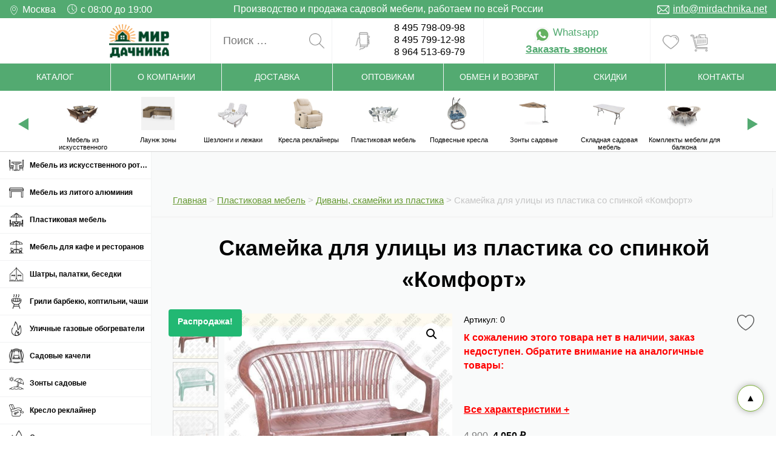

--- FILE ---
content_type: text/html; charset=UTF-8
request_url: https://mirdachnika.net/skamejka-plastikovaya-so-spinkoj-komfort/
body_size: 28262
content:
<!DOCTYPE html>
<html lang="ru-RU">
  <head>
    <meta charset="UTF-8" />
    <link rel="stylesheet" type="text/css" media="all" href="https://mirdachnika.net/wp-content/themes/mdch_2022/style.css" />
    <title>Скамейка для улицы из пластика со спинкой &quot;Комфорт&quot; - Мир Дачника</title>
    <link rel="shortcut icon" type="image/x-icon" href="https://mirdachnika.net/wp-content/themes/mdch_2022/assets/i/favicon.ico" /> 
    <meta name="viewport" content="width=device-width,initial-scale=0.85,user-scalable=no" />
    <meta name='robots' content='index, follow, max-image-preview:large, max-snippet:-1, max-video-preview:-1' />

	<!-- This site is optimized with the Yoast SEO plugin v21.9.1 - https://yoast.com/wordpress/plugins/seo/ -->
	<meta name="description" content="Удобное и практичное изделие с прекрасным внешним видом для парковой зоны или загородного дома. Изделие выполнено из прочного и качественного полимера, при правильной эксплуатации данное изделие прослужит вам долгие годы. Изделие имеет легкий вес, что делает его удобным в хранении и транспортировке." />
	<link rel="canonical" href="https://mirdachnika.net/skamejka-plastikovaya-so-spinkoj-komfort/" />
	<meta property="og:locale" content="ru_RU" />
	<meta property="og:type" content="article" />
	<meta property="og:title" content="Скамейка для улицы из пластика со спинкой &quot;Комфорт&quot; - Мир Дачника" />
	<meta property="og:description" content="Удобное и практичное изделие с прекрасным внешним видом для парковой зоны или загородного дома. Изделие выполнено из прочного и качественного полимера, при правильной эксплуатации данное изделие прослужит вам долгие годы. Изделие имеет легкий вес, что делает его удобным в хранении и транспортировке." />
	<meta property="og:url" content="https://mirdachnika.net/skamejka-plastikovaya-so-spinkoj-komfort/" />
	<meta property="og:site_name" content="Мир Дачника" />
	<meta property="article:modified_time" content="2026-01-20T06:58:48+00:00" />
	<meta property="og:image" content="https://mirdachnika.net/wp-content/uploads/2024/01/store_apendix_big98544_135145.jpg" />
	<meta property="og:image:width" content="750" />
	<meta property="og:image:height" content="750" />
	<meta property="og:image:type" content="image/jpeg" />
	<meta name="twitter:card" content="summary_large_image" />
	<meta name="twitter:label1" content="Примерное время для чтения" />
	<meta name="twitter:data1" content="1 минута" />
	<script type="application/ld+json" class="yoast-schema-graph">{"@context":"https://schema.org","@graph":[{"@type":["WebPage","ItemPage"],"@id":"https://mirdachnika.net/skamejka-plastikovaya-so-spinkoj-komfort/","url":"https://mirdachnika.net/skamejka-plastikovaya-so-spinkoj-komfort/","name":"Скамейка для улицы из пластика со спинкой \"Комфорт\" - Мир Дачника","isPartOf":{"@id":"https://mirdachnika.net/#website"},"primaryImageOfPage":{"@id":"https://mirdachnika.net/skamejka-plastikovaya-so-spinkoj-komfort/#primaryimage"},"image":{"@id":"https://mirdachnika.net/skamejka-plastikovaya-so-spinkoj-komfort/#primaryimage"},"thumbnailUrl":"https://mirdachnika.net/wp-content/uploads/2024/01/store_apendix_big98544_135145.jpg","datePublished":"2024-01-24T16:31:09+00:00","dateModified":"2026-01-20T06:58:48+00:00","description":"Удобное и практичное изделие с прекрасным внешним видом для парковой зоны или загородного дома. Изделие выполнено из прочного и качественного полимера, при правильной эксплуатации данное изделие прослужит вам долгие годы. Изделие имеет легкий вес, что делает его удобным в хранении и транспортировке.","breadcrumb":{"@id":"https://mirdachnika.net/skamejka-plastikovaya-so-spinkoj-komfort/#breadcrumb"},"inLanguage":"ru-RU","potentialAction":[{"@type":"ReadAction","target":["https://mirdachnika.net/skamejka-plastikovaya-so-spinkoj-komfort/"]}]},{"@type":"ImageObject","inLanguage":"ru-RU","@id":"https://mirdachnika.net/skamejka-plastikovaya-so-spinkoj-komfort/#primaryimage","url":"https://mirdachnika.net/wp-content/uploads/2024/01/store_apendix_big98544_135145.jpg","contentUrl":"https://mirdachnika.net/wp-content/uploads/2024/01/store_apendix_big98544_135145.jpg","width":750,"height":750},{"@type":"BreadcrumbList","@id":"https://mirdachnika.net/skamejka-plastikovaya-so-spinkoj-komfort/#breadcrumb","itemListElement":[{"@type":"ListItem","position":1,"name":"Главная страница","item":"https://mirdachnika.net/"},{"@type":"ListItem","position":2,"name":"Скамейка для улицы из пластика со спинкой &#171;Комфорт&#187;"}]},{"@type":"WebSite","@id":"https://mirdachnika.net/#website","url":"https://mirdachnika.net/","name":"Мир Дачника","description":"","publisher":{"@id":"https://mirdachnika.net/#organization"},"potentialAction":[{"@type":"SearchAction","target":{"@type":"EntryPoint","urlTemplate":"https://mirdachnika.net/?s={search_term_string}"},"query-input":"required name=search_term_string"}],"inLanguage":"ru-RU"},{"@type":"Organization","@id":"https://mirdachnika.net/#organization","name":"Мир Дачника","url":"https://mirdachnika.net/","logo":{"@type":"ImageObject","inLanguage":"ru-RU","@id":"https://mirdachnika.net/#/schema/logo/image/","url":"https://mirdachnika.net/wp-content/uploads/2024/02/lg-1.png","contentUrl":"https://mirdachnika.net/wp-content/uploads/2024/02/lg-1.png","width":400,"height":223,"caption":"Мир Дачника"},"image":{"@id":"https://mirdachnika.net/#/schema/logo/image/"}}]}</script>
	<!-- / Yoast SEO plugin. -->


<link rel='stylesheet' id='cf7ic_style-css' href='https://mirdachnika.net/wp-content/plugins/contact-form-7-image-captcha/css/cf7ic-style.css?ver=3.3.7' type='text/css' media='all' />
<link rel='stylesheet' id='wp-block-library-css' href='https://mirdachnika.net/wp-includes/css/dist/block-library/style.min.css?ver=6.4.3' type='text/css' media='all' />
<style id='classic-theme-styles-inline-css' type='text/css'>
/*! This file is auto-generated */
.wp-block-button__link{color:#fff;background-color:#32373c;border-radius:9999px;box-shadow:none;text-decoration:none;padding:calc(.667em + 2px) calc(1.333em + 2px);font-size:1.125em}.wp-block-file__button{background:#32373c;color:#fff;text-decoration:none}
</style>
<style id='global-styles-inline-css' type='text/css'>
body{--wp--preset--color--black: #000000;--wp--preset--color--cyan-bluish-gray: #abb8c3;--wp--preset--color--white: #ffffff;--wp--preset--color--pale-pink: #f78da7;--wp--preset--color--vivid-red: #cf2e2e;--wp--preset--color--luminous-vivid-orange: #ff6900;--wp--preset--color--luminous-vivid-amber: #fcb900;--wp--preset--color--light-green-cyan: #7bdcb5;--wp--preset--color--vivid-green-cyan: #00d084;--wp--preset--color--pale-cyan-blue: #8ed1fc;--wp--preset--color--vivid-cyan-blue: #0693e3;--wp--preset--color--vivid-purple: #9b51e0;--wp--preset--gradient--vivid-cyan-blue-to-vivid-purple: linear-gradient(135deg,rgba(6,147,227,1) 0%,rgb(155,81,224) 100%);--wp--preset--gradient--light-green-cyan-to-vivid-green-cyan: linear-gradient(135deg,rgb(122,220,180) 0%,rgb(0,208,130) 100%);--wp--preset--gradient--luminous-vivid-amber-to-luminous-vivid-orange: linear-gradient(135deg,rgba(252,185,0,1) 0%,rgba(255,105,0,1) 100%);--wp--preset--gradient--luminous-vivid-orange-to-vivid-red: linear-gradient(135deg,rgba(255,105,0,1) 0%,rgb(207,46,46) 100%);--wp--preset--gradient--very-light-gray-to-cyan-bluish-gray: linear-gradient(135deg,rgb(238,238,238) 0%,rgb(169,184,195) 100%);--wp--preset--gradient--cool-to-warm-spectrum: linear-gradient(135deg,rgb(74,234,220) 0%,rgb(151,120,209) 20%,rgb(207,42,186) 40%,rgb(238,44,130) 60%,rgb(251,105,98) 80%,rgb(254,248,76) 100%);--wp--preset--gradient--blush-light-purple: linear-gradient(135deg,rgb(255,206,236) 0%,rgb(152,150,240) 100%);--wp--preset--gradient--blush-bordeaux: linear-gradient(135deg,rgb(254,205,165) 0%,rgb(254,45,45) 50%,rgb(107,0,62) 100%);--wp--preset--gradient--luminous-dusk: linear-gradient(135deg,rgb(255,203,112) 0%,rgb(199,81,192) 50%,rgb(65,88,208) 100%);--wp--preset--gradient--pale-ocean: linear-gradient(135deg,rgb(255,245,203) 0%,rgb(182,227,212) 50%,rgb(51,167,181) 100%);--wp--preset--gradient--electric-grass: linear-gradient(135deg,rgb(202,248,128) 0%,rgb(113,206,126) 100%);--wp--preset--gradient--midnight: linear-gradient(135deg,rgb(2,3,129) 0%,rgb(40,116,252) 100%);--wp--preset--font-size--small: 13px;--wp--preset--font-size--medium: 20px;--wp--preset--font-size--large: 36px;--wp--preset--font-size--x-large: 42px;--wp--preset--spacing--20: 0.44rem;--wp--preset--spacing--30: 0.67rem;--wp--preset--spacing--40: 1rem;--wp--preset--spacing--50: 1.5rem;--wp--preset--spacing--60: 2.25rem;--wp--preset--spacing--70: 3.38rem;--wp--preset--spacing--80: 5.06rem;--wp--preset--shadow--natural: 6px 6px 9px rgba(0, 0, 0, 0.2);--wp--preset--shadow--deep: 12px 12px 50px rgba(0, 0, 0, 0.4);--wp--preset--shadow--sharp: 6px 6px 0px rgba(0, 0, 0, 0.2);--wp--preset--shadow--outlined: 6px 6px 0px -3px rgba(255, 255, 255, 1), 6px 6px rgba(0, 0, 0, 1);--wp--preset--shadow--crisp: 6px 6px 0px rgba(0, 0, 0, 1);}:where(.is-layout-flex){gap: 0.5em;}:where(.is-layout-grid){gap: 0.5em;}body .is-layout-flow > .alignleft{float: left;margin-inline-start: 0;margin-inline-end: 2em;}body .is-layout-flow > .alignright{float: right;margin-inline-start: 2em;margin-inline-end: 0;}body .is-layout-flow > .aligncenter{margin-left: auto !important;margin-right: auto !important;}body .is-layout-constrained > .alignleft{float: left;margin-inline-start: 0;margin-inline-end: 2em;}body .is-layout-constrained > .alignright{float: right;margin-inline-start: 2em;margin-inline-end: 0;}body .is-layout-constrained > .aligncenter{margin-left: auto !important;margin-right: auto !important;}body .is-layout-constrained > :where(:not(.alignleft):not(.alignright):not(.alignfull)){max-width: var(--wp--style--global--content-size);margin-left: auto !important;margin-right: auto !important;}body .is-layout-constrained > .alignwide{max-width: var(--wp--style--global--wide-size);}body .is-layout-flex{display: flex;}body .is-layout-flex{flex-wrap: wrap;align-items: center;}body .is-layout-flex > *{margin: 0;}body .is-layout-grid{display: grid;}body .is-layout-grid > *{margin: 0;}:where(.wp-block-columns.is-layout-flex){gap: 2em;}:where(.wp-block-columns.is-layout-grid){gap: 2em;}:where(.wp-block-post-template.is-layout-flex){gap: 1.25em;}:where(.wp-block-post-template.is-layout-grid){gap: 1.25em;}.has-black-color{color: var(--wp--preset--color--black) !important;}.has-cyan-bluish-gray-color{color: var(--wp--preset--color--cyan-bluish-gray) !important;}.has-white-color{color: var(--wp--preset--color--white) !important;}.has-pale-pink-color{color: var(--wp--preset--color--pale-pink) !important;}.has-vivid-red-color{color: var(--wp--preset--color--vivid-red) !important;}.has-luminous-vivid-orange-color{color: var(--wp--preset--color--luminous-vivid-orange) !important;}.has-luminous-vivid-amber-color{color: var(--wp--preset--color--luminous-vivid-amber) !important;}.has-light-green-cyan-color{color: var(--wp--preset--color--light-green-cyan) !important;}.has-vivid-green-cyan-color{color: var(--wp--preset--color--vivid-green-cyan) !important;}.has-pale-cyan-blue-color{color: var(--wp--preset--color--pale-cyan-blue) !important;}.has-vivid-cyan-blue-color{color: var(--wp--preset--color--vivid-cyan-blue) !important;}.has-vivid-purple-color{color: var(--wp--preset--color--vivid-purple) !important;}.has-black-background-color{background-color: var(--wp--preset--color--black) !important;}.has-cyan-bluish-gray-background-color{background-color: var(--wp--preset--color--cyan-bluish-gray) !important;}.has-white-background-color{background-color: var(--wp--preset--color--white) !important;}.has-pale-pink-background-color{background-color: var(--wp--preset--color--pale-pink) !important;}.has-vivid-red-background-color{background-color: var(--wp--preset--color--vivid-red) !important;}.has-luminous-vivid-orange-background-color{background-color: var(--wp--preset--color--luminous-vivid-orange) !important;}.has-luminous-vivid-amber-background-color{background-color: var(--wp--preset--color--luminous-vivid-amber) !important;}.has-light-green-cyan-background-color{background-color: var(--wp--preset--color--light-green-cyan) !important;}.has-vivid-green-cyan-background-color{background-color: var(--wp--preset--color--vivid-green-cyan) !important;}.has-pale-cyan-blue-background-color{background-color: var(--wp--preset--color--pale-cyan-blue) !important;}.has-vivid-cyan-blue-background-color{background-color: var(--wp--preset--color--vivid-cyan-blue) !important;}.has-vivid-purple-background-color{background-color: var(--wp--preset--color--vivid-purple) !important;}.has-black-border-color{border-color: var(--wp--preset--color--black) !important;}.has-cyan-bluish-gray-border-color{border-color: var(--wp--preset--color--cyan-bluish-gray) !important;}.has-white-border-color{border-color: var(--wp--preset--color--white) !important;}.has-pale-pink-border-color{border-color: var(--wp--preset--color--pale-pink) !important;}.has-vivid-red-border-color{border-color: var(--wp--preset--color--vivid-red) !important;}.has-luminous-vivid-orange-border-color{border-color: var(--wp--preset--color--luminous-vivid-orange) !important;}.has-luminous-vivid-amber-border-color{border-color: var(--wp--preset--color--luminous-vivid-amber) !important;}.has-light-green-cyan-border-color{border-color: var(--wp--preset--color--light-green-cyan) !important;}.has-vivid-green-cyan-border-color{border-color: var(--wp--preset--color--vivid-green-cyan) !important;}.has-pale-cyan-blue-border-color{border-color: var(--wp--preset--color--pale-cyan-blue) !important;}.has-vivid-cyan-blue-border-color{border-color: var(--wp--preset--color--vivid-cyan-blue) !important;}.has-vivid-purple-border-color{border-color: var(--wp--preset--color--vivid-purple) !important;}.has-vivid-cyan-blue-to-vivid-purple-gradient-background{background: var(--wp--preset--gradient--vivid-cyan-blue-to-vivid-purple) !important;}.has-light-green-cyan-to-vivid-green-cyan-gradient-background{background: var(--wp--preset--gradient--light-green-cyan-to-vivid-green-cyan) !important;}.has-luminous-vivid-amber-to-luminous-vivid-orange-gradient-background{background: var(--wp--preset--gradient--luminous-vivid-amber-to-luminous-vivid-orange) !important;}.has-luminous-vivid-orange-to-vivid-red-gradient-background{background: var(--wp--preset--gradient--luminous-vivid-orange-to-vivid-red) !important;}.has-very-light-gray-to-cyan-bluish-gray-gradient-background{background: var(--wp--preset--gradient--very-light-gray-to-cyan-bluish-gray) !important;}.has-cool-to-warm-spectrum-gradient-background{background: var(--wp--preset--gradient--cool-to-warm-spectrum) !important;}.has-blush-light-purple-gradient-background{background: var(--wp--preset--gradient--blush-light-purple) !important;}.has-blush-bordeaux-gradient-background{background: var(--wp--preset--gradient--blush-bordeaux) !important;}.has-luminous-dusk-gradient-background{background: var(--wp--preset--gradient--luminous-dusk) !important;}.has-pale-ocean-gradient-background{background: var(--wp--preset--gradient--pale-ocean) !important;}.has-electric-grass-gradient-background{background: var(--wp--preset--gradient--electric-grass) !important;}.has-midnight-gradient-background{background: var(--wp--preset--gradient--midnight) !important;}.has-small-font-size{font-size: var(--wp--preset--font-size--small) !important;}.has-medium-font-size{font-size: var(--wp--preset--font-size--medium) !important;}.has-large-font-size{font-size: var(--wp--preset--font-size--large) !important;}.has-x-large-font-size{font-size: var(--wp--preset--font-size--x-large) !important;}
.wp-block-navigation a:where(:not(.wp-element-button)){color: inherit;}
:where(.wp-block-post-template.is-layout-flex){gap: 1.25em;}:where(.wp-block-post-template.is-layout-grid){gap: 1.25em;}
:where(.wp-block-columns.is-layout-flex){gap: 2em;}:where(.wp-block-columns.is-layout-grid){gap: 2em;}
.wp-block-pullquote{font-size: 1.5em;line-height: 1.6;}
</style>
<link rel='stylesheet' id='contact-form-7-css' href='https://mirdachnika.net/wp-content/plugins/contact-form-7/includes/css/styles.css?ver=5.8.6' type='text/css' media='all' />
<link rel='stylesheet' id='yamap-css' href='https://mirdachnika.net/wp-content/plugins/mkad-delivery-shipping/assets/style.css?ver=1.1' type='text/css' media='all' />
<link rel='stylesheet' id='searchandfilter-css' href='https://mirdachnika.net/wp-content/plugins/search-filter/style.css?ver=1' type='text/css' media='all' />
<link rel='stylesheet' id='wms-style-front-css' href='https://mirdachnika.net/wp-content/plugins/woocommerce-mysklad-sync/assets/public/css/wms-styles-front.css?ver=1.10.18' type='text/css' media='all' />
<link rel='stylesheet' id='photoswipe-css' href='https://mirdachnika.net/wp-content/plugins/woocommerce/assets/css/photoswipe/photoswipe.min.css?ver=8.5.1' type='text/css' media='all' />
<link rel='stylesheet' id='photoswipe-default-skin-css' href='https://mirdachnika.net/wp-content/plugins/woocommerce/assets/css/photoswipe/default-skin/default-skin.min.css?ver=8.5.1' type='text/css' media='all' />
<link rel='stylesheet' id='woocommerce-layout-css' href='https://mirdachnika.net/wp-content/plugins/woocommerce/assets/css/woocommerce-layout.css?ver=8.5.1' type='text/css' media='all' />
<link rel='stylesheet' id='woocommerce-smallscreen-css' href='https://mirdachnika.net/wp-content/plugins/woocommerce/assets/css/woocommerce-smallscreen.css?ver=8.5.1' type='text/css' media='only screen and (max-width: 768px)' />
<link rel='stylesheet' id='woocommerce-general-css' href='https://mirdachnika.net/wp-content/plugins/woocommerce/assets/css/woocommerce.css?ver=8.5.1' type='text/css' media='all' />
<style id='woocommerce-inline-inline-css' type='text/css'>
.woocommerce form .form-row .required { visibility: visible; }
</style>
<link rel='stylesheet' id='wp-pagenavi-css' href='https://mirdachnika.net/wp-content/plugins/wp-pagenavi/pagenavi-css.css?ver=2.70' type='text/css' media='all' />
<link rel='stylesheet' id='woo-variation-swatches-css' href='https://mirdachnika.net/wp-content/plugins/woo-variation-swatches/assets/css/frontend.min.css?ver=1706111572' type='text/css' media='all' />
<style id='woo-variation-swatches-inline-css' type='text/css'>
:root {
--wvs-tick:url("data:image/svg+xml;utf8,%3Csvg filter='drop-shadow(0px 0px 2px rgb(0 0 0 / .8))' xmlns='http://www.w3.org/2000/svg'  viewBox='0 0 30 30'%3E%3Cpath fill='none' stroke='%23ffffff' stroke-linecap='round' stroke-linejoin='round' stroke-width='4' d='M4 16L11 23 27 7'/%3E%3C/svg%3E");

--wvs-cross:url("data:image/svg+xml;utf8,%3Csvg filter='drop-shadow(0px 0px 5px rgb(255 255 255 / .6))' xmlns='http://www.w3.org/2000/svg' width='72px' height='72px' viewBox='0 0 24 24'%3E%3Cpath fill='none' stroke='%23ff0000' stroke-linecap='round' stroke-width='0.6' d='M5 5L19 19M19 5L5 19'/%3E%3C/svg%3E");
--wvs-position:flex-start;
--wvs-single-product-large-item-width:40px;
--wvs-single-product-large-item-height:40px;
--wvs-single-product-large-item-font-size:16px;
--wvs-single-product-item-width:30px;
--wvs-single-product-item-height:30px;
--wvs-single-product-item-font-size:16px;
--wvs-archive-product-item-width:30px;
--wvs-archive-product-item-height:30px;
--wvs-archive-product-item-font-size:16px;
--wvs-tooltip-background-color:#333333;
--wvs-tooltip-text-color:#FFFFFF;
--wvs-item-box-shadow:0 0 0 1px #a8a8a8;
--wvs-item-background-color:#FFFFFF;
--wvs-item-text-color:#000000;
--wvs-hover-item-box-shadow:0 0 0 3px #DDDDDD;
--wvs-hover-item-background-color:#FFFFFF;
--wvs-hover-item-text-color:#000000;
--wvs-selected-item-box-shadow:0 0 0 2px #000000;
--wvs-selected-item-background-color:#FFFFFF;
--wvs-selected-item-text-color:#000000}
</style>
<link rel='stylesheet' id='woosb-frontend-css' href='https://mirdachnika.net/wp-content/plugins/woo-product-bundle-premium/assets/css/frontend.css?ver=6.0.5' type='text/css' media='all' />
<link rel='stylesheet' id='simple-favorites-css' href='https://mirdachnika.net/wp-content/plugins/favorites/assets/css/favorites.css?ver=2.3.4' type='text/css' media='all' />
<link rel='stylesheet' id='woosg-frontend-css' href='https://mirdachnika.net/wp-content/plugins/wpc-grouped-product-premium/assets/css/frontend.css?ver=4.3.1' type='text/css' media='all' />
	<noscript><style>.woocommerce-product-gallery{ opacity: 1 !important; }</style></noscript>
	<style type="text/css" id="filter-everything-inline-css">.wpc-orderby-select{width:100%}.wpc-filters-open-button-container{display:none}.wpc-debug-message{padding:16px;font-size:14px;border:1px dashed #ccc;margin-bottom:20px}.wpc-debug-title{visibility:hidden}.wpc-button-inner,.wpc-chip-content{display:flex;align-items:center}.wpc-icon-html-wrapper{position:relative;margin-right:10px;top:2px}.wpc-icon-html-wrapper span{display:block;height:1px;width:18px;border-radius:3px;background:#2c2d33;margin-bottom:4px;position:relative}span.wpc-icon-line-1:after,span.wpc-icon-line-2:after,span.wpc-icon-line-3:after{content:"";display:block;width:3px;height:3px;border:1px solid #2c2d33;background-color:#fff;position:absolute;top:-2px;box-sizing:content-box}span.wpc-icon-line-3:after{border-radius:50%;left:2px}span.wpc-icon-line-1:after{border-radius:50%;left:5px}span.wpc-icon-line-2:after{border-radius:50%;left:12px}body .wpc-filters-open-button-container a.wpc-filters-open-widget,body .wpc-filters-open-button-container a.wpc-open-close-filters-button{display:inline-block;text-align:left;border:1px solid #2c2d33;border-radius:2px;line-height:1.5;padding:7px 12px;background-color:transparent;color:#2c2d33;box-sizing:border-box;text-decoration:none!important;font-weight:400;transition:none;position:relative}@media screen and (max-width:768px){.wpc_show_bottom_widget .wpc-filters-open-button-container,.wpc_show_open_close_button .wpc-filters-open-button-container{display:block}.wpc_show_bottom_widget .wpc-filters-open-button-container{margin-top:1em;margin-bottom:1em}}</style>
    <meta name="yandex-verification" content="046ec7f1cc7ffb4f" />
    <!-- <script src="//code.jivosite.com/widget.js" jv-id="meET75tJ9k" async></script> -->
  </head>
  <body data-rsssl=1 class="product-template-default single single-product postid-307 theme-mdch_2022 woocommerce woocommerce-page woocommerce-no-js woo-variation-swatches wvs-behavior-blur wvs-theme-mdch_2022 wvs-show-label wvs-tooltip">
<div name="movetop"></div>
<div class="toprow">
  <div class="wrap">
    <div class="col">
      <div><img src="https://mirdachnika.net/wp-content/themes/mdch_2022/assets/i/geotag.png" alt=""> Москва</div>
      <div><img src="https://mirdachnika.net/wp-content/themes/mdch_2022/assets/i/clock.png" alt=""> с 08:00 до 19:00</div>
    </div>
    <div class="col">
      Производство и продажа садовой мебели, работаем по всей России
    </div>
    <div class="col">
      <img src="https://mirdachnika.net/wp-content/themes/mdch_2022/assets/i/mail.png" alt=""> <a href="mailto:info@mirdachnika.net">info@mirdachnika.net</a>
    </div>
  </div>
</div>

<header>
  <div class="col _logo">
    <a href="/"><img src="https://mirdachnika.net/wp-content/themes/mdch_2022/assets/i/lg.png" alt=""></a>
  </div>
  <div class="col _srch">
    <form role="search" method="get" class="search-form" action="https://mirdachnika.net/">
    <label>
        <input type="text" class="search-field"
            placeholder="Поиск …"
            value="" name="s"
            title="Поиск:" />
    </label>
    <input type="submit" class="search-submit"
        value="🔎" />
</form>  </div>
  <div class="col _phones">
    <a class="phone_link" href="tel:8 495 798-09-98">8 495 798-09-98</a></br>
    <a class="phone_link" href="tel:8 495 799-12-98">8 495 799-12-98</a></br>
    <a class="phone_link" href="tel:8 964 513-69-79">8 964 513-69-79</a>
  </div>
  <div class="col _newcntcts">
    <div><a href="https://wa.me/79037991298" target="_blank"><img src="https://mirdachnika.net/wp-content/themes/mdch_2022/assets/i/whatsapp.png" alt=""> Whatsapp</a></div>
    <div><a href="#" class="_callbtn">Заказать звонок</a></div>
  </div>
  <div class="col _cart">
    <a href="/fav/" class="favorite_link"></a>
    <span class="cartcount"></span>
    <a data-barba-prevent href="/catalog/cart/" class="cart_link"></a>
  </div>
</header>

<div class="mobile_btn">
  <span></span>
</div>

<nav class="mainnav">
<ul class="menu">
<li><a href="/catalog/">Каталог</a></li>
<li><a href="/about/">О компании</a></li>
<li><a href="/delivery/">Доставка</a></li>
<li><a href="/optovikam/">Оптовикам</a></li>
<li><a href="/return/">Обмен и возврат</a></li>
<li><a href="/skidki/">Скидки</a></li>
<li><a href="/contacts/">Контакты</a></li>
</ul>
</nav>

<a class="movetop" href="#movetop">▲</a>

<div class="newtopcatsicons">
  <div class="arrl"></div>
  <div class="arrr"></div>
  <div class="newtopcatsicons_scroll">
      <a href="https://mirdachnika.net/mebel-iz-rotanga/">
      <img src="https://mirdachnika.net/wp-content/uploads/2024/01/2-h3-hsarasota.medison-4.jpg" alt="Мебель из искусственного ротанга" title="Мебель из искусственного ротанга - Мир Дачника">
      <div class="topslider_tit">Мебель из искусственного ротанга</div>
    </a>
      <a href="https://mirdachnika.net/mebel-iz-rotanga/launzh-zony-iz-iskusstvennogo-rotanga/">
      <img src="https://mirdachnika.net/wp-content/uploads/2024/05/3.jpeg" alt="Лаунж зоны" title="Лаунж зоны - Мир Дачника">
      <div class="topslider_tit">Лаунж зоны</div>
    </a>
      <a href="https://mirdachnika.net/15924/plastikovye-lezhaki-i-shezlongi/">
      <img src="https://mirdachnika.net/wp-content/uploads/2024/01/store98054-3.jpg" alt="Шезлонги и лежаки" title="Шезлонги и лежаки - Мир Дачника">
      <div class="topslider_tit">Шезлонги и лежаки</div>
    </a>
      <a href="https://mirdachnika.net/kreslo-reklajner/">
      <img src="https://mirdachnika.net/wp-content/uploads/2024/01/a2-0061_recliner1-3.jpg" alt="Кресла реклайнеры" title="Кресла реклайнеры - Мир Дачника">
      <div class="topslider_tit">Кресла реклайнеры</div>
    </a>
      <a href="https://mirdachnika.net/15924/">
      <img src="https://mirdachnika.net/wp-content/uploads/2024/01/Nirvana8flint2-6.jpg" alt="Пластиковая мебель" title="Пластиковая мебель - Мир Дачника">
      <div class="topslider_tit">Пластиковая мебель</div>
    </a>
      <a href="https://mirdachnika.net/mebel-iz-rotanga/podvesnye-kresla/">
      <img src="https://mirdachnika.net/wp-content/uploads/2024/01/1028ser1-3.jpg" alt="Подвесные кресла" title="Подвесные кресла - Мир Дачника">
      <div class="topslider_tit">Подвесные кресла</div>
    </a>
      <a href="https://mirdachnika.net/sadovye-plyazhnye-zonty/">
      <img src="https://mirdachnika.net/wp-content/uploads/2024/01/Fitspatrik-3.jpg" alt="Зонты садовые" title="Зонты садовые - Мир Дачника">
      <div class="topslider_tit">Зонты садовые</div>
    </a>
      <a href="https://mirdachnika.net/skladnaya-sadovaya-mebel/">
      <img src="https://mirdachnika.net/wp-content/uploads/2025/08/i-6-scaled.jpg" alt="Складная садовая мебель" title="Складная садовая мебель - Мир Дачника">
      <div class="topslider_tit">Складная садовая мебель</div>
    </a>
      <a href="https://mirdachnika.net/mebel-dlya-balkona-i-lodzhii/">
      <img src="https://mirdachnika.net/wp-content/uploads/2024/05/venetsiya-ruardin-bezh1.jpg" alt="Комплекты мебели для балкона" title="Комплекты мебели для балкона - Мир Дачника">
      <div class="topslider_tit">Комплекты мебели для балкона</div>
    </a>
      <a href="https://mirdachnika.net/mebel-iz-rotanga/kresla-i-stulya-iz-rotanga/">
      <img src="https://mirdachnika.net/wp-content/uploads/2024/01/MEDISON-art.M00130-dark-brown-3.jpg" alt="Кресла из искусственного ротанга" title="Кресла из искусственного ротанга - Мир Дачника">
      <div class="topslider_tit">Кресла из искусственного ротанга</div>
    </a>
      <a href="https://mirdachnika.net/mebel-dlya-barov-kafe-restoranov/">
      <img src="https://mirdachnika.net/wp-content/uploads/2024/01/nevada-10-kresel-3.jpg" alt="Мебель для кафе и ресторанов" title="Мебель для кафе и ресторанов - Мир Дачника">
      <div class="topslider_tit">Мебель для кафе и ресторанов</div>
    </a>
      <a href="https://mirdachnika.net/shatry-palatki/">
      <img src="https://mirdachnika.net/wp-content/uploads/2024/01/thumb-3-4-3.png" alt="Шатры, палатки, беседки" title="Шатры, палатки, беседки - Мир Дачника">
      <div class="topslider_tit">Шатры, палатки, беседки</div>
    </a>
      <a href="https://mirdachnika.net/mebel-iz-rotanga/divany-iz-iskusstvennogo-rotanga/">
      <img src="https://mirdachnika.net/wp-content/uploads/2024/01/IMG_2581-e1573198562494-3.jpg" alt="Диваны из искусственного ротанга" title="Диваны из искусственного ротанга - Мир Дачника">
      <div class="topslider_tit">Диваны из искусственного ротанга</div>
    </a>
      <a href="https://mirdachnika.net/mebel-iz-alyuminiya/divany-lavochki-skamejki-iz-litogo-alyuminiya/">
      <img src="https://mirdachnika.net/wp-content/uploads/2024/01/4-4.jpg" alt="Скамейки лавочки" title="Скамейки лавочки - Мир Дачника">
      <div class="topslider_tit">Скамейки лавочки</div>
    </a>
      <a href="https://mirdachnika.net/mebel-iz-rotanga/obedennye-gruppy-iz-iskusstvennogo-rotanga/">
      <img src="https://mirdachnika.net/wp-content/uploads/2024/05/image-ab3e0069-65d8-4aa6-958a-bc0ec5ded1e6.jpg" alt="Обеденные группы" title="Обеденные группы - Мир Дачника">
      <div class="topslider_tit">Обеденные группы</div>
    </a>
      <a href="https://mirdachnika.net/mebel-iz-rotanga/stoly-iz-rotanga/">
      <img src="https://mirdachnika.net/wp-content/uploads/2024/04/stol-iz-iskusstvennogo-rotanga-egipet-171-egypt-187-200h90-brown-2-scaled.jpg" alt="Столы из искусственного ротанга" title="Столы из искусственного ротанга - Мир Дачника">
      <div class="topslider_tit">Столы из искусственного ротанга</div>
    </a>
      <a href="https://mirdachnika.net/sadovye-kacheli/">
      <img src="https://mirdachnika.net/wp-content/uploads/2024/01/DSC07928_R-scaled-e1626331533180-2.jpg" alt="Садовые качели" title="Садовые качели - Мир Дачника">
      <div class="topslider_tit">Садовые качели</div>
    </a>
      <a href="https://mirdachnika.net/mebel-iz-rotanga/komplekty-iz-iskus-rotanga/">
      <img src="https://mirdachnika.net/wp-content/uploads/2024/01/IMG_2723-e1576503942203-3.jpg" alt="Комплекты мебели из искусственного ротанга" title="Комплекты мебели из искусственного ротанга - Мир Дачника">
      <div class="topslider_tit">Комплекты мебели из искусственного ротанга</div>
    </a>
    </div>
</div>

<main>
<div class="sidebar_mobile_btn">
	<span class="open">Показать категории</span>
	<span class="close">Скрыть категории</span>
</div>
<aside class="sidebar">
<div class="sidebar_inside">
<ul class="product-categories">
<li class="cat-item cat-item-428 cat-parent"><a href="https://mirdachnika.net/mebel-iz-rotanga/" data-barba-prevent="">Мебель из искусственного ротанга</a><ul class="children">
<li class="cat-item cat-item-441"><a href="https://mirdachnika.net/mebel-iz-rotanga/komplekty-iz-iskus-rotanga/" data-barba-prevent="">Плетеные комплекты и наборы мебели</a></li>

<li class="cat-item"><a href="https://mirdachnika.net/mebel-iz-rotanga/obedennye-gruppy-iz-iskusstvennogo-rotanga/" data-barba-prevent="">Обеденные группы из искусственного ротанга</a></li>

<li class="cat-item cat-item-429"><a href="https://mirdachnika.net/mebel-iz-rotanga/divany-iz-iskusstvennogo-rotanga/" data-barba-prevent="">Диваны плетеные</a></li>
<li class="cat-item cat-item-430"><a href="https://mirdachnika.net/mebel-iz-rotanga/podvesnye-kresla/" data-barba-prevent="">Подвесные кресла</a></li>
<li class="cat-item cat-item-432"><a href="https://mirdachnika.net/mebel-iz-rotanga/lezhaki-shezlongi-iz-rotanga/" data-barba-prevent="">Лежаки, шезлонги</a></li>
<li class="cat-item cat-item-433"><a href="https://mirdachnika.net/mebel-iz-rotanga/kresla-i-stulya-iz-rotanga/" data-barba-prevent="">Кресла и стулья</a></li>
<li class="cat-item cat-item-434"><a href="https://mirdachnika.net/mebel-iz-rotanga/stoly-iz-rotanga/" data-barba-prevent="">Столы и столики</a></li>
<li class="cat-item cat-item-517"><a href="https://mirdachnika.net/mebel-iz-rotanga/komplekt-ylta/" data-barba-prevent="">Комплект мебели Калифорния</a></li>
</ul>
</li>
<li class="cat-item cat-item-431 cat-parent"><a href="https://mirdachnika.net/mebel-iz-alyuminiya/" data-barba-prevent="">Мебель из литого алюминия</a><ul class="children">
<li class="cat-item cat-item-459"><a href="https://mirdachnika.net/mebel-iz-alyuminiya/komplekt-iz-litogo-alyuminiya/" data-barba-prevent="">Комплекты</a></li>
<li class="cat-item cat-item-435"><a href="https://mirdachnika.net/mebel-iz-alyuminiya/kresla-iz-litogo-alyuminiya-kresla-iz-litogo-alyuminiya/" data-barba-prevent="">Кресла</a></li>
<li class="cat-item cat-item-436"><a href="https://mirdachnika.net/mebel-iz-alyuminiya/stoly-iz-litogo-alyuminia/" data-barba-prevent="">Столы</a></li>
<li class="cat-item cat-item-443"><a href="https://mirdachnika.net/mebel-iz-alyuminiya/divany-lavochki-skamejki-iz-litogo-alyuminiya/" data-barba-prevent="">Скамейки лавочки уличные</a></li>
<li class="cat-item cat-item-444"><a href="https://mirdachnika.net/mebel-iz-alyuminiya/predmety-interera/" data-barba-prevent="">Предметы интерьера</a></li>
</ul>
</li>
<li class="cat-item cat-item-438 cat-parent"><a href="https://mirdachnika.net/15924/" data-barba-prevent="">Пластиковая мебель</a><ul class="children">
<li class="cat-item cat-item-439"><a href="https://mirdachnika.net/15924/plastikovye-lezhaki-i-shezlongi/" data-barba-prevent="">Пластиковые шезлонги и лежаки</a></li>
<li class="cat-item cat-item-440"><a href="https://mirdachnika.net/15924/plastikovye-kresla-i-stulya/" data-barba-prevent="">Пластиковые кресла и стулья</a></li>
<li class="cat-item cat-item-449"><a href="https://mirdachnika.net/15924/komplekt-mebeli-iz-plastika/" data-barba-prevent="">Комплекты мебели из пластика</a></li>
<li class="cat-item cat-item-455"><a href="https://mirdachnika.net/15924/divany/" data-barba-prevent="">Диваны, скамейки пластиковые</a></li>
<li class="cat-item cat-item-456"><a href="https://mirdachnika.net/15924/stoly/" data-barba-prevent="">Пластиковые столы</a></li>
<li class="cat-item cat-item-457"><a href="https://mirdachnika.net/15924/plastikovye-musornye-baki/" data-barba-prevent="">Пластиковые мусорные баки</a></li>
<li class="cat-item cat-item-458"><a href="https://mirdachnika.net/15924/plastikovye-komody-i-etazherki/" data-barba-prevent="">Пластиковые комоды и этажерки</a></li>
</ul>
</li>
<li class="cat-item cat-item-491 cat-parent"><a href="https://mirdachnika.net/mebel-dlya-barov-kafe-restoranov/" data-barba-prevent="">Мебель для кафе и ресторанов</a><ul class="children">
<li class="cat-item cat-item-492"><a href="https://mirdachnika.net/mebel-dlya-barov-kafe-restoranov/kresla-dlya-barov-kafe-restoranov/" data-barba-prevent="">Кресла для кафе и баров</a></li>
<li class="cat-item cat-item-493"><a href="https://mirdachnika.net/mebel-dlya-barov-kafe-restoranov/stoly-dlya-barov-kafe-restoranov/" data-barba-prevent="">Столы для кафе и ресторанов</a></li>
<li class="cat-item cat-item-494"><a href="https://mirdachnika.net/mebel-dlya-barov-kafe-restoranov/komplekty-mebeli-dlya-barov-kafe-restoranov/" data-barba-prevent="">Комплекты барной мебели</a></li>
</ul>
</li>
<li class="cat-item cat-item-478 cat-parent"><a href="https://mirdachnika.net/shatry-palatki/" data-barba-prevent="">Шатры, палатки, беседки</a><ul class="children">
<li class="cat-item cat-item-479"><a href="https://mirdachnika.net/shatry-palatki/shatry/" data-barba-prevent="">Шатры</a></li>
<li class="cat-item cat-item-480"><a href="https://mirdachnika.net/shatry-palatki/palatki-torgovye/" data-barba-prevent="">Торговые палатки</a></li>
</ul>
</li>
<li class="cat-item cat-item-489"><a href="https://mirdachnika.net/gril-barbekyu-dlya-dachi/" data-barba-prevent="">Грили барбекю, коптильни, чаши</a></li>
<li class="cat-item cat-item-536"><a href="https://mirdachnika.net/gazovye-ulichnye-obogrevateli/" data-barba-prevent="">Уличные газовые обогреватели</a></li>
<li class="cat-item cat-item-445"><a href="https://mirdachnika.net/sadovye-kacheli/" data-barba-prevent="">Садовые качели</a></li>
<li class="cat-item cat-item-446"><a href="https://mirdachnika.net/sadovye-plyazhnye-zonty/" data-barba-prevent="">Зонты садовые</a></li>
<li class="cat-item cat-item-451"><a href="https://mirdachnika.net/kreslo-reklajner/" data-barba-prevent="">Кресло реклайнер</a></li>
<li class="cat-item cat-item-473"><a href="https://mirdachnika.net/sistema-avtomaticheskogo-poliva/" data-barba-prevent="">Система автоматического полива</a></li>
<li class="cat-item cat-item-474"><a href="https://mirdachnika.net/avtomaty-provetrivaniya-teplits/" data-barba-prevent="">Автоматы проветривания теплиц</a></li>

<li class="cat-item cat-item-450 cat-parent"><a href="https://mirdachnika.net/kreslo-kachalki/" data-barba-prevent="">Кресла для отдыха</a><ul class="children">
<li class="cat-item cat-item-452"><a href="https://mirdachnika.net/kreslo-kachalki/kreslo-kachalki-kreslo-kachalki/" data-barba-prevent="">Кресла-качалки</a></li>
<li class="cat-item cat-item-453"><a href="https://mirdachnika.net/kreslo-kachalki/kresla/" data-barba-prevent="">Кресла для дома</a></li>
<li class="cat-item cat-item-454"><a href="https://mirdachnika.net/kreslo-kachalki/pufiki/" data-barba-prevent="">Кресла и пуфики</a></li>
</ul>
</li>

<li class="cat-item cat-item-498 cat-parent"><a href="https://mirdachnika.net/ofisnaya-mebel/" data-barba-prevent="">Мебель для дома и дачи</a>
</li>
<li class="cat-item cat-item-490"><a href="https://mirdachnika.net/obedennye-stoly/" data-barba-prevent="">Столы для дачи</a></li>
<li class="cat-item cat-item-488"><a href="https://mirdachnika.net/ofisnye-kresla/" data-barba-prevent="">Офисные кресла</a></li>
<li class="cat-item cat-item-426 cat-parent"><a href="https://mirdachnika.net/novogodnie-iskusstvennye-eli-classic-christmas-tree/" data-barba-prevent="">Новогодние искусственные елки</a>
</li>

<li class="cat-item cat-item-531"><a href="https://mirdachnika.net/default/" data-barba-prevent="">default</a></li>
</ul>

	</div>
</aside>  

<div data-barba="wrapper" class="product-template-default single single-product postid-307 barbawrapper theme-mdch_2022 woocommerce woocommerce-page woocommerce-no-js woo-variation-swatches wvs-behavior-blur wvs-theme-mdch_2022 wvs-show-label wvs-tooltip">

<div data-barba="container" class="content new_prod_container">

<div class="bread"><!-- Breadcrumb NavXT 7.2.0 -->
<span property="itemListElement" typeof="ListItem"><a property="item" typeof="WebPage" title="Перейти к Мир Дачника." href="https://mirdachnika.net" class="home" ><span property="name">Главная</span></a><meta property="position" content="1"></span> &gt; <span property="itemListElement" typeof="ListItem"><a property="item" typeof="WebPage" title="Go to the Пластиковая мебель Категория archives." href="https://mirdachnika.net/15924/" class="taxonomy product_cat" ><span property="name">Пластиковая мебель</span></a><meta property="position" content="2"></span> &gt; <span property="itemListElement" typeof="ListItem"><a property="item" typeof="WebPage" title="Go to the Диваны, скамейки из пластика Категория archives." href="https://mirdachnika.net/15924/divany/" class="taxonomy product_cat" ><span property="name">Диваны, скамейки из пластика</span></a><meta property="position" content="3"></span> &gt; <span property="itemListElement" typeof="ListItem"><span property="name" class="post post-product current-item">Скамейка для улицы из пластика со спинкой &#171;Комфорт&#187;</span><meta property="url" content="https://mirdachnika.net/skamejka-plastikovaya-so-spinkoj-komfort/"><meta property="position" content="4"></span></div>

<div class="woocommerce-notices-wrapper"></div><div class="new_product_2_cols post-307 product type-product status-publish has-post-thumbnail product_cat-divany product_cat-438 first outofstock sale shipping-taxable purchasable product-type-variable">
<div class="row"><h1 class="product_title entry-title">Скамейка для улицы из пластика со спинкой &#171;Комфорт&#187;</h1></div>
<div class="col _l">
	<div class="sale_row">
		<span class="onsale"></span>					</div>
		
	<span class="onsale"></span>

	<div class="woocommerce-product-gallery woocommerce-product-gallery--with-images woocommerce-product-gallery--columns-4 images" data-columns="4" style="opacity: 0; transition: opacity .25s ease-in-out;">
	<figure class="woocommerce-product-gallery__wrapper">
		<div data-thumb="https://mirdachnika.net/wp-content/uploads/2024/01/store_apendix_big98544_135145-100x100.jpg" data-thumb-alt="" class="woocommerce-product-gallery__image"><a href="https://mirdachnika.net/wp-content/uploads/2024/01/store_apendix_big98544_135145.jpg"><img width="600" height="600" src="https://mirdachnika.net/wp-content/uploads/2024/01/store_apendix_big98544_135145-600x600.jpg" class="wp-post-image wvs-archive-product-image" alt="Скамейка для улицы из пластика со спинкой &quot;Комфорт&quot;" title="Скамейка для улицы из пластика со спинкой &quot;Комфорт&quot; - Мир Дачника" data-caption="" data-src="https://mirdachnika.net/wp-content/uploads/2024/01/store_apendix_big98544_135145.jpg" data-large_image="https://mirdachnika.net/wp-content/uploads/2024/01/store_apendix_big98544_135145.jpg" data-large_image_width="750" data-large_image_height="750" decoding="async" fetchpriority="high" srcset="https://mirdachnika.net/wp-content/uploads/2024/01/store_apendix_big98544_135145-600x600.jpg 600w, https://mirdachnika.net/wp-content/uploads/2024/01/store_apendix_big98544_135145-100x100.jpg 100w, https://mirdachnika.net/wp-content/uploads/2024/01/store_apendix_big98544_135145-300x300.jpg 300w, https://mirdachnika.net/wp-content/uploads/2024/01/store_apendix_big98544_135145-150x150.jpg 150w, https://mirdachnika.net/wp-content/uploads/2024/01/store_apendix_big98544_135145-50x50.jpg 50w, https://mirdachnika.net/wp-content/uploads/2024/01/store_apendix_big98544_135145.jpg 750w" sizes="(max-width: 600px) 100vw, 600px" /></a></div><div data-thumb="https://mirdachnika.net/wp-content/uploads/2024/01/store_apendix_big98549_135160-100x100.jpg" data-thumb-alt="" class="woocommerce-product-gallery__image"><a href="https://mirdachnika.net/wp-content/uploads/2024/01/store_apendix_big98549_135160.jpg"><img width="600" height="600" src="https://mirdachnika.net/wp-content/uploads/2024/01/store_apendix_big98549_135160-600x600.jpg" class=" wvs-archive-product-image" alt="Скамейка для улицы из пластика со спинкой &quot;Комфорт&quot;" title="Скамейка для улицы из пластика со спинкой &quot;Комфорт&quot; - Мир Дачника" data-caption="" data-src="https://mirdachnika.net/wp-content/uploads/2024/01/store_apendix_big98549_135160.jpg" data-large_image="https://mirdachnika.net/wp-content/uploads/2024/01/store_apendix_big98549_135160.jpg" data-large_image_width="750" data-large_image_height="750" decoding="async" srcset="https://mirdachnika.net/wp-content/uploads/2024/01/store_apendix_big98549_135160-600x600.jpg 600w, https://mirdachnika.net/wp-content/uploads/2024/01/store_apendix_big98549_135160-100x100.jpg 100w, https://mirdachnika.net/wp-content/uploads/2024/01/store_apendix_big98549_135160-300x300.jpg 300w, https://mirdachnika.net/wp-content/uploads/2024/01/store_apendix_big98549_135160-150x150.jpg 150w, https://mirdachnika.net/wp-content/uploads/2024/01/store_apendix_big98549_135160-50x50.jpg 50w, https://mirdachnika.net/wp-content/uploads/2024/01/store_apendix_big98549_135160.jpg 750w" sizes="(max-width: 600px) 100vw, 600px" /></a></div><div data-thumb="https://mirdachnika.net/wp-content/uploads/2024/01/store_apendix_big98545_135147-100x100.jpg" data-thumb-alt="" class="woocommerce-product-gallery__image"><a href="https://mirdachnika.net/wp-content/uploads/2024/01/store_apendix_big98545_135147.jpg"><img width="600" height="600" src="https://mirdachnika.net/wp-content/uploads/2024/01/store_apendix_big98545_135147-600x600.jpg" class=" wvs-archive-product-image" alt="Скамейка для улицы из пластика со спинкой &quot;Комфорт&quot;" title="Скамейка для улицы из пластика со спинкой &quot;Комфорт&quot; - Мир Дачника" data-caption="" data-src="https://mirdachnika.net/wp-content/uploads/2024/01/store_apendix_big98545_135147.jpg" data-large_image="https://mirdachnika.net/wp-content/uploads/2024/01/store_apendix_big98545_135147.jpg" data-large_image_width="750" data-large_image_height="750" decoding="async" srcset="https://mirdachnika.net/wp-content/uploads/2024/01/store_apendix_big98545_135147-600x600.jpg 600w, https://mirdachnika.net/wp-content/uploads/2024/01/store_apendix_big98545_135147-100x100.jpg 100w, https://mirdachnika.net/wp-content/uploads/2024/01/store_apendix_big98545_135147-300x300.jpg 300w, https://mirdachnika.net/wp-content/uploads/2024/01/store_apendix_big98545_135147-150x150.jpg 150w, https://mirdachnika.net/wp-content/uploads/2024/01/store_apendix_big98545_135147-50x50.jpg 50w, https://mirdachnika.net/wp-content/uploads/2024/01/store_apendix_big98545_135147.jpg 750w" sizes="(max-width: 600px) 100vw, 600px" /></a></div><div data-thumb="https://mirdachnika.net/wp-content/uploads/2024/01/komfort_zelenaya-100x100.jpg" data-thumb-alt="" class="woocommerce-product-gallery__image"><a href="https://mirdachnika.net/wp-content/uploads/2024/01/komfort_zelenaya.jpg"><img width="600" height="522" src="https://mirdachnika.net/wp-content/uploads/2024/01/komfort_zelenaya-600x522.jpg" class=" wvs-archive-product-image" alt="Скамейка для улицы из пластика со спинкой &quot;Комфорт&quot;" title="Скамейка для улицы из пластика со спинкой &quot;Комфорт&quot; - Мир Дачника" data-caption="" data-src="https://mirdachnika.net/wp-content/uploads/2024/01/komfort_zelenaya.jpg" data-large_image="https://mirdachnika.net/wp-content/uploads/2024/01/komfort_zelenaya.jpg" data-large_image_width="2000" data-large_image_height="1741" decoding="async" srcset="https://mirdachnika.net/wp-content/uploads/2024/01/komfort_zelenaya-600x522.jpg 600w, https://mirdachnika.net/wp-content/uploads/2024/01/komfort_zelenaya-300x261.jpg 300w, https://mirdachnika.net/wp-content/uploads/2024/01/komfort_zelenaya-1024x891.jpg 1024w, https://mirdachnika.net/wp-content/uploads/2024/01/komfort_zelenaya-768x669.jpg 768w, https://mirdachnika.net/wp-content/uploads/2024/01/komfort_zelenaya-1536x1337.jpg 1536w, https://mirdachnika.net/wp-content/uploads/2024/01/komfort_zelenaya.jpg 2000w" sizes="(max-width: 600px) 100vw, 600px" /></a></div><div data-thumb="https://mirdachnika.net/wp-content/uploads/2024/01/thumb-51-100x100.png" data-thumb-alt="" class="woocommerce-product-gallery__image"><a href="https://mirdachnika.net/wp-content/uploads/2024/01/thumb-51.png"><img width="600" height="600" src="https://mirdachnika.net/wp-content/uploads/2024/01/thumb-51-600x600.png" class=" wvs-archive-product-image" alt="Скамейка для улицы из пластика со спинкой &quot;Комфорт&quot;" title="Скамейка для улицы из пластика со спинкой &quot;Комфорт&quot; - Мир Дачника" data-caption="" data-src="https://mirdachnika.net/wp-content/uploads/2024/01/thumb-51.png" data-large_image="https://mirdachnika.net/wp-content/uploads/2024/01/thumb-51.png" data-large_image_width="750" data-large_image_height="750" decoding="async" srcset="https://mirdachnika.net/wp-content/uploads/2024/01/thumb-51-600x600.png 600w, https://mirdachnika.net/wp-content/uploads/2024/01/thumb-51-100x100.png 100w, https://mirdachnika.net/wp-content/uploads/2024/01/thumb-51-300x300.png 300w, https://mirdachnika.net/wp-content/uploads/2024/01/thumb-51-150x150.png 150w, https://mirdachnika.net/wp-content/uploads/2024/01/thumb-51-50x50.png 50w, https://mirdachnika.net/wp-content/uploads/2024/01/thumb-51.png 750w" sizes="(max-width: 600px) 100vw, 600px" /></a></div><div data-thumb="https://mirdachnika.net/wp-content/uploads/2024/01/thumb-50-100x100.png" data-thumb-alt="" class="woocommerce-product-gallery__image"><a href="https://mirdachnika.net/wp-content/uploads/2024/01/thumb-50.png"><img width="600" height="600" src="https://mirdachnika.net/wp-content/uploads/2024/01/thumb-50-600x600.png" class=" wvs-archive-product-image" alt="Скамейка для улицы из пластика со спинкой &quot;Комфорт&quot;" title="Скамейка для улицы из пластика со спинкой &quot;Комфорт&quot; - Мир Дачника" data-caption="" data-src="https://mirdachnika.net/wp-content/uploads/2024/01/thumb-50.png" data-large_image="https://mirdachnika.net/wp-content/uploads/2024/01/thumb-50.png" data-large_image_width="750" data-large_image_height="750" decoding="async" srcset="https://mirdachnika.net/wp-content/uploads/2024/01/thumb-50-600x600.png 600w, https://mirdachnika.net/wp-content/uploads/2024/01/thumb-50-100x100.png 100w, https://mirdachnika.net/wp-content/uploads/2024/01/thumb-50-300x300.png 300w, https://mirdachnika.net/wp-content/uploads/2024/01/thumb-50-150x150.png 150w, https://mirdachnika.net/wp-content/uploads/2024/01/thumb-50-50x50.png 50w, https://mirdachnika.net/wp-content/uploads/2024/01/thumb-50.png 750w" sizes="(max-width: 600px) 100vw, 600px" /></a></div><div data-thumb="https://mirdachnika.net/wp-content/uploads/2024/01/thumb-49-100x100.png" data-thumb-alt="" class="woocommerce-product-gallery__image"><a href="https://mirdachnika.net/wp-content/uploads/2024/01/thumb-49.png"><img width="600" height="600" src="https://mirdachnika.net/wp-content/uploads/2024/01/thumb-49-600x600.png" class=" wvs-archive-product-image" alt="Скамейка для улицы из пластика со спинкой &quot;Комфорт&quot;" title="Скамейка для улицы из пластика со спинкой &quot;Комфорт&quot; - Мир Дачника" data-caption="" data-src="https://mirdachnika.net/wp-content/uploads/2024/01/thumb-49.png" data-large_image="https://mirdachnika.net/wp-content/uploads/2024/01/thumb-49.png" data-large_image_width="750" data-large_image_height="750" decoding="async" srcset="https://mirdachnika.net/wp-content/uploads/2024/01/thumb-49-600x600.png 600w, https://mirdachnika.net/wp-content/uploads/2024/01/thumb-49-100x100.png 100w, https://mirdachnika.net/wp-content/uploads/2024/01/thumb-49-300x300.png 300w, https://mirdachnika.net/wp-content/uploads/2024/01/thumb-49-150x150.png 150w, https://mirdachnika.net/wp-content/uploads/2024/01/thumb-49-50x50.png 50w, https://mirdachnika.net/wp-content/uploads/2024/01/thumb-49.png 750w" sizes="(max-width: 600px) 100vw, 600px" /></a></div>	</figure>
</div>
</div>
<div class="col _r">
<button class="simplefavorite-button" data-postid="307" data-siteid="1" data-groupid="1" data-favoritecount="0" style="">Favorite <i class="sf-icon-star-empty"></i></button>

<div class="cat_sku _var_sku">Артикул: <span></span></div>
<div id="variation-sku" style="margin-top:-0.5em; margin-bottom: 1em; font-weight: bold;"></div>

<style>
	.product-type-simple {}
	.product-type-variable .cat_sku._old_sku {display: none;}
</style>

	<div class="if_out_of_stock_var">
		<div class="custom_cant_buy">К сожалению этого товара нет в наличии, заказ недоступен. Обратите внимание на аналогичные товары:</div>
		<div class="outstock_items">
								</div>
	</div>

<div class="tech_chars_btn2">Все характеристики +</div>
	<div class="one_click_buy">Купить в 1 клик</div>

	<p class="price"><del aria-hidden="true"><span class="woocommerce-Price-amount amount"><bdi>4 900&nbsp;<span class="woocommerce-Price-currencySymbol">₽</span></bdi></span></del> <ins><span class="woocommerce-Price-amount amount"><bdi>4 050&nbsp;<span class="woocommerce-Price-currencySymbol">₽</span></bdi></span></ins></p>
<div class="woocommerce-product-details__short-description">
	<p style="font-weight: 400">Нагрузка – 240 кг;</p>
<p></p>
<p style="font-weight: 400">Вес – 5,7 кг;</p>
<p></p>
<p style="font-weight: 400">Размеры изделия (ДхШхВ) &#8212; 1150х600х810 мм;</p>
<p></p>
<p style="font-weight: 400">Размеры упаковки (ДхШхВ) &#8212; 1300х2200 мм;</p>
<p></p>
<p style="font-weight: 400">Вид упаковки – мешок п/эт.;</p>
<p></p>
<p style="font-weight: 400">Объём упаковки &#8212; 0.593 м3;</p>
<p></p>
<p style="font-weight: 400">Упаковка – 1 штука.</p>
</div>
        <div class="wms-view-component wms-view-component-none">
        </div>
        <table class="wms-bundle-public-components">
            <tr>
                <th class="wms-bundle-public-components-title">Товары в комплекте</th>
                <th class="wms-bundle-public-components-qty">Количество</th>
            </tr>
            <tbody>
                        </tbody>
        </table>
    
<form class="variations_form cart" action="https://mirdachnika.net/skamejka-plastikovaya-so-spinkoj-komfort/" method="post" enctype='multipart/form-data' data-product_id="307" data-product_variations="[{&quot;attributes&quot;:{&quot;attribute_pa_tsvet&quot;:&quot;shokoladnyj&quot;},&quot;availability_html&quot;:&quot;&lt;p class=\&quot;stock out-of-stock\&quot;&gt;\u041d\u0435\u0442 \u0432 \u043d\u0430\u043b\u0438\u0447\u0438\u0438&lt;\/p&gt;\n&lt;div class=\&quot;wms-view-component wms-view-component-none\&quot;&gt;&lt;\/div&gt;&lt;table class=\&quot;wms-bundle-public-components\&quot;&gt;&lt;tr&gt;&lt;th class=\&quot;wms-bundle-public-components-title\&quot;&gt;\u0422\u043e\u0432\u0430\u0440\u044b \u0432 \u043a\u043e\u043c\u043f\u043b\u0435\u043a\u0442\u0435&lt;\/th&gt;&lt;th class=\&quot;wms-bundle-public-components-qty\&quot;&gt;\u041a\u043e\u043b\u0438\u0447\u0435\u0441\u0442\u0432\u043e&lt;\/th&gt; &lt;\/tr&gt;&lt;tbody&gt;&lt;\/tbody&gt;&lt;\/table&gt;&quot;,&quot;backorders_allowed&quot;:false,&quot;dimensions&quot;:{&quot;length&quot;:&quot;&quot;,&quot;width&quot;:&quot;&quot;,&quot;height&quot;:&quot;&quot;},&quot;dimensions_html&quot;:&quot;\u041d\/\u0414&quot;,&quot;display_price&quot;:4050,&quot;display_regular_price&quot;:4900,&quot;image&quot;:{&quot;title&quot;:&quot;store_apendix_big98544_135145&quot;,&quot;caption&quot;:&quot;&quot;,&quot;url&quot;:&quot;https:\/\/mirdachnika.net\/wp-content\/uploads\/2024\/01\/store_apendix_big98544_135145.jpg&quot;,&quot;alt&quot;:&quot;store_apendix_big98544_135145&quot;,&quot;src&quot;:&quot;https:\/\/mirdachnika.net\/wp-content\/uploads\/2024\/01\/store_apendix_big98544_135145-600x600.jpg&quot;,&quot;srcset&quot;:&quot;https:\/\/mirdachnika.net\/wp-content\/uploads\/2024\/01\/store_apendix_big98544_135145-600x600.jpg 600w, https:\/\/mirdachnika.net\/wp-content\/uploads\/2024\/01\/store_apendix_big98544_135145-100x100.jpg 100w, https:\/\/mirdachnika.net\/wp-content\/uploads\/2024\/01\/store_apendix_big98544_135145-300x300.jpg 300w, https:\/\/mirdachnika.net\/wp-content\/uploads\/2024\/01\/store_apendix_big98544_135145-150x150.jpg 150w, https:\/\/mirdachnika.net\/wp-content\/uploads\/2024\/01\/store_apendix_big98544_135145-50x50.jpg 50w, https:\/\/mirdachnika.net\/wp-content\/uploads\/2024\/01\/store_apendix_big98544_135145.jpg 750w&quot;,&quot;sizes&quot;:&quot;(max-width: 600px) 100vw, 600px&quot;,&quot;full_src&quot;:&quot;https:\/\/mirdachnika.net\/wp-content\/uploads\/2024\/01\/store_apendix_big98544_135145.jpg&quot;,&quot;full_src_w&quot;:750,&quot;full_src_h&quot;:750,&quot;gallery_thumbnail_src&quot;:&quot;https:\/\/mirdachnika.net\/wp-content\/uploads\/2024\/01\/store_apendix_big98544_135145-100x100.jpg&quot;,&quot;gallery_thumbnail_src_w&quot;:100,&quot;gallery_thumbnail_src_h&quot;:100,&quot;thumb_src&quot;:&quot;https:\/\/mirdachnika.net\/wp-content\/uploads\/2024\/01\/store_apendix_big98544_135145-300x225.jpg&quot;,&quot;thumb_src_w&quot;:300,&quot;thumb_src_h&quot;:225,&quot;src_w&quot;:600,&quot;src_h&quot;:600},&quot;image_id&quot;:53406,&quot;is_downloadable&quot;:false,&quot;is_in_stock&quot;:false,&quot;is_purchasable&quot;:true,&quot;is_sold_individually&quot;:&quot;no&quot;,&quot;is_virtual&quot;:false,&quot;max_qty&quot;:&quot;&quot;,&quot;min_qty&quot;:1,&quot;price_html&quot;:&quot;&quot;,&quot;sku&quot;:&quot;&quot;,&quot;variation_description&quot;:&quot;&lt;p style=\&quot;font-weight: 400;\&quot;&gt;&lt;span style=\&quot;font-weight: 400;\&quot;&gt;\u0423\u0434\u043e\u0431\u043d\u043e\u0435 \u0438 \u043f\u0440\u0430\u043a\u0442\u0438\u0447\u043d\u043e\u0435 \u0438\u0437\u0434\u0435\u043b\u0438\u0435 \u0441 \u043f\u0440\u0435\u043a\u0440\u0430\u0441\u043d\u044b\u043c \u0432\u043d\u0435\u0448\u043d\u0438\u043c \u0432\u0438\u0434\u043e\u043c \u0434\u043b\u044f \u043f\u0430\u0440\u043a\u043e\u0432\u043e\u0439 \u0437\u043e\u043d\u044b \u0438\u043b\u0438 \u0437\u0430\u0433\u043e\u0440\u043e\u0434\u043d\u043e\u0433\u043e \u0434\u043e\u043c\u0430. \u0418\u0437\u0434\u0435\u043b\u0438\u0435 \u0432\u044b\u043f\u043e\u043b\u043d\u0435\u043d\u043e \u0438\u0437 \u043f\u0440\u043e\u0447\u043d\u043e\u0433\u043e \u0438 \u043a\u0430\u0447\u0435\u0441\u0442\u0432\u0435\u043d\u043d\u043e\u0433\u043e \u043f\u043e\u043b\u0438\u043c\u0435\u0440\u0430, \u043f\u0440\u0438 \u043f\u0440\u0430\u0432\u0438\u043b\u044c\u043d\u043e\u0439 \u044d\u043a\u0441\u043f\u043b\u0443\u0430\u0442\u0430\u0446\u0438\u0438 \u0434\u0430\u043d\u043d\u043e\u0435 \u0438\u0437\u0434\u0435\u043b\u0438\u0435 \u043f\u0440\u043e\u0441\u043b\u0443\u0436\u0438\u0442 \u0432\u0430\u043c \u0434\u043e\u043b\u0433\u0438\u0435 \u0433\u043e\u0434\u044b. \u0418\u0437\u0434\u0435\u043b\u0438\u0435 \u0438\u043c\u0435\u0435\u0442 \u043b\u0435\u0433\u043a\u0438\u0439 \u0432\u0435\u0441, \u0447\u0442\u043e \u0434\u0435\u043b\u0430\u0435\u0442 \u0435\u0433\u043e \u0443\u0434\u043e\u0431\u043d\u044b\u043c \u0432 \u0445\u0440\u0430\u043d\u0435\u043d\u0438\u0438 \u0438 \u0442\u0440\u0430\u043d\u0441\u043f\u043e\u0440\u0442\u0438\u0440\u043e\u0432\u043a\u0435.&lt;\/span&gt;&lt;\/p&gt;\n&quot;,&quot;variation_id&quot;:1436,&quot;variation_is_active&quot;:false,&quot;variation_is_visible&quot;:true,&quot;weight&quot;:&quot;0&quot;,&quot;weight_html&quot;:&quot;\u041d\/\u0414&quot;,&quot;woosg_image&quot;:&quot;&lt;img width=\&quot;300\&quot; height=\&quot;225\&quot; src=\&quot;https:\/\/mirdachnika.net\/wp-content\/uploads\/2024\/01\/store_apendix_big98544_135145-300x225.jpg\&quot; class=\&quot;attachment-woocommerce_thumbnail size-woocommerce_thumbnail wvs-archive-product-image\&quot; alt=\&quot;\u0421\u043a\u0430\u043c\u0435\u0439\u043a\u0430 \u0434\u043b\u044f \u0443\u043b\u0438\u0446\u044b \u0438\u0437 \u043f\u043b\u0430\u0441\u0442\u0438\u043a\u0430 \u0441\u043e \u0441\u043f\u0438\u043d\u043a\u043e\u0439 &amp;quot;\u041a\u043e\u043c\u0444\u043e\u0440\u0442&amp;quot;\&quot; decoding=\&quot;async\&quot; title=\&quot;\u0421\u043a\u0430\u043c\u0435\u0439\u043a\u0430 \u0434\u043b\u044f \u0443\u043b\u0438\u0446\u044b \u0438\u0437 \u043f\u043b\u0430\u0441\u0442\u0438\u043a\u0430 \u0441\u043e \u0441\u043f\u0438\u043d\u043a\u043e\u0439 &amp;quot;\u041a\u043e\u043c\u0444\u043e\u0440\u0442&amp;quot; - \u041c\u0438\u0440 \u0414\u0430\u0447\u043d\u0438\u043a\u0430\&quot; \/&gt;&quot;},{&quot;attributes&quot;:{&quot;attribute_pa_tsvet&quot;:&quot;zelenyj&quot;},&quot;availability_html&quot;:&quot;&lt;p class=\&quot;stock out-of-stock\&quot;&gt;\u041d\u0435\u0442 \u0432 \u043d\u0430\u043b\u0438\u0447\u0438\u0438&lt;\/p&gt;\n&lt;div class=\&quot;wms-view-component wms-view-component-none\&quot;&gt;&lt;\/div&gt;&lt;table class=\&quot;wms-bundle-public-components\&quot;&gt;&lt;tr&gt;&lt;th class=\&quot;wms-bundle-public-components-title\&quot;&gt;\u0422\u043e\u0432\u0430\u0440\u044b \u0432 \u043a\u043e\u043c\u043f\u043b\u0435\u043a\u0442\u0435&lt;\/th&gt;&lt;th class=\&quot;wms-bundle-public-components-qty\&quot;&gt;\u041a\u043e\u043b\u0438\u0447\u0435\u0441\u0442\u0432\u043e&lt;\/th&gt; &lt;\/tr&gt;&lt;tbody&gt;&lt;\/tbody&gt;&lt;\/table&gt;&quot;,&quot;backorders_allowed&quot;:false,&quot;dimensions&quot;:{&quot;length&quot;:&quot;&quot;,&quot;width&quot;:&quot;&quot;,&quot;height&quot;:&quot;&quot;},&quot;dimensions_html&quot;:&quot;\u041d\/\u0414&quot;,&quot;display_price&quot;:4050,&quot;display_regular_price&quot;:4900,&quot;image&quot;:{&quot;title&quot;:&quot;komfort_zelenaya&quot;,&quot;caption&quot;:&quot;&quot;,&quot;url&quot;:&quot;https:\/\/mirdachnika.net\/wp-content\/uploads\/2024\/01\/komfort_zelenaya.jpg&quot;,&quot;alt&quot;:&quot;komfort_zelenaya&quot;,&quot;src&quot;:&quot;https:\/\/mirdachnika.net\/wp-content\/uploads\/2024\/01\/komfort_zelenaya-600x522.jpg&quot;,&quot;srcset&quot;:&quot;https:\/\/mirdachnika.net\/wp-content\/uploads\/2024\/01\/komfort_zelenaya-600x522.jpg 600w, https:\/\/mirdachnika.net\/wp-content\/uploads\/2024\/01\/komfort_zelenaya-300x261.jpg 300w, https:\/\/mirdachnika.net\/wp-content\/uploads\/2024\/01\/komfort_zelenaya-1024x891.jpg 1024w, https:\/\/mirdachnika.net\/wp-content\/uploads\/2024\/01\/komfort_zelenaya-768x669.jpg 768w, https:\/\/mirdachnika.net\/wp-content\/uploads\/2024\/01\/komfort_zelenaya-1536x1337.jpg 1536w, https:\/\/mirdachnika.net\/wp-content\/uploads\/2024\/01\/komfort_zelenaya.jpg 2000w&quot;,&quot;sizes&quot;:&quot;(max-width: 600px) 100vw, 600px&quot;,&quot;full_src&quot;:&quot;https:\/\/mirdachnika.net\/wp-content\/uploads\/2024\/01\/komfort_zelenaya.jpg&quot;,&quot;full_src_w&quot;:2000,&quot;full_src_h&quot;:1741,&quot;gallery_thumbnail_src&quot;:&quot;https:\/\/mirdachnika.net\/wp-content\/uploads\/2024\/01\/komfort_zelenaya-100x100.jpg&quot;,&quot;gallery_thumbnail_src_w&quot;:100,&quot;gallery_thumbnail_src_h&quot;:100,&quot;thumb_src&quot;:&quot;https:\/\/mirdachnika.net\/wp-content\/uploads\/2024\/01\/komfort_zelenaya-300x225.jpg&quot;,&quot;thumb_src_w&quot;:300,&quot;thumb_src_h&quot;:225,&quot;src_w&quot;:600,&quot;src_h&quot;:522},&quot;image_id&quot;:53403,&quot;is_downloadable&quot;:false,&quot;is_in_stock&quot;:false,&quot;is_purchasable&quot;:true,&quot;is_sold_individually&quot;:&quot;no&quot;,&quot;is_virtual&quot;:false,&quot;max_qty&quot;:&quot;&quot;,&quot;min_qty&quot;:1,&quot;price_html&quot;:&quot;&quot;,&quot;sku&quot;:&quot;&quot;,&quot;variation_description&quot;:&quot;&lt;p style=\&quot;font-weight: 400;\&quot;&gt;&lt;span style=\&quot;font-weight: 400;\&quot;&gt;\u0423\u0434\u043e\u0431\u043d\u043e\u0435 \u0438 \u043f\u0440\u0430\u043a\u0442\u0438\u0447\u043d\u043e\u0435 \u0438\u0437\u0434\u0435\u043b\u0438\u0435 \u0441 \u043f\u0440\u0435\u043a\u0440\u0430\u0441\u043d\u044b\u043c \u0432\u043d\u0435\u0448\u043d\u0438\u043c \u0432\u0438\u0434\u043e\u043c \u0434\u043b\u044f \u043f\u0430\u0440\u043a\u043e\u0432\u043e\u0439 \u0437\u043e\u043d\u044b \u0438\u043b\u0438 \u0437\u0430\u0433\u043e\u0440\u043e\u0434\u043d\u043e\u0433\u043e \u0434\u043e\u043c\u0430. \u0418\u0437\u0434\u0435\u043b\u0438\u0435 \u0432\u044b\u043f\u043e\u043b\u043d\u0435\u043d\u043e \u0438\u0437 \u043f\u0440\u043e\u0447\u043d\u043e\u0433\u043e \u0438 \u043a\u0430\u0447\u0435\u0441\u0442\u0432\u0435\u043d\u043d\u043e\u0433\u043e \u043f\u043e\u043b\u0438\u043c\u0435\u0440\u0430, \u043f\u0440\u0438 \u043f\u0440\u0430\u0432\u0438\u043b\u044c\u043d\u043e\u0439 \u044d\u043a\u0441\u043f\u043b\u0443\u0430\u0442\u0430\u0446\u0438\u0438 \u0434\u0430\u043d\u043d\u043e\u0435 \u0438\u0437\u0434\u0435\u043b\u0438\u0435 \u043f\u0440\u043e\u0441\u043b\u0443\u0436\u0438\u0442 \u0432\u0430\u043c \u0434\u043e\u043b\u0433\u0438\u0435 \u0433\u043e\u0434\u044b. \u0418\u0437\u0434\u0435\u043b\u0438\u0435 \u0438\u043c\u0435\u0435\u0442 \u043b\u0435\u0433\u043a\u0438\u0439 \u0432\u0435\u0441, \u0447\u0442\u043e \u0434\u0435\u043b\u0430\u0435\u0442 \u0435\u0433\u043e \u0443\u0434\u043e\u0431\u043d\u044b\u043c \u0432 \u0445\u0440\u0430\u043d\u0435\u043d\u0438\u0438 \u0438 \u0442\u0440\u0430\u043d\u0441\u043f\u043e\u0440\u0442\u0438\u0440\u043e\u0432\u043a\u0435.&lt;\/span&gt;&lt;\/p&gt;\n&quot;,&quot;variation_id&quot;:1437,&quot;variation_is_active&quot;:false,&quot;variation_is_visible&quot;:true,&quot;weight&quot;:&quot;0&quot;,&quot;weight_html&quot;:&quot;\u041d\/\u0414&quot;,&quot;woosg_image&quot;:&quot;&lt;img width=\&quot;300\&quot; height=\&quot;225\&quot; src=\&quot;https:\/\/mirdachnika.net\/wp-content\/uploads\/2024\/01\/komfort_zelenaya-300x225.jpg\&quot; class=\&quot;attachment-woocommerce_thumbnail size-woocommerce_thumbnail wvs-archive-product-image\&quot; alt=\&quot;\u0421\u043a\u0430\u043c\u0435\u0439\u043a\u0430 \u0434\u043b\u044f \u0443\u043b\u0438\u0446\u044b \u0438\u0437 \u043f\u043b\u0430\u0441\u0442\u0438\u043a\u0430 \u0441\u043e \u0441\u043f\u0438\u043d\u043a\u043e\u0439 &amp;quot;\u041a\u043e\u043c\u0444\u043e\u0440\u0442&amp;quot;\&quot; decoding=\&quot;async\&quot; title=\&quot;\u0421\u043a\u0430\u043c\u0435\u0439\u043a\u0430 \u0434\u043b\u044f \u0443\u043b\u0438\u0446\u044b \u0438\u0437 \u043f\u043b\u0430\u0441\u0442\u0438\u043a\u0430 \u0441\u043e \u0441\u043f\u0438\u043d\u043a\u043e\u0439 &amp;quot;\u041a\u043e\u043c\u0444\u043e\u0440\u0442&amp;quot; - \u041c\u0438\u0440 \u0414\u0430\u0447\u043d\u0438\u043a\u0430\&quot; \/&gt;&quot;}]">
	<div data-product_id="307" data-threshold_min="30" data-threshold_max="100" data-total="2">
			<table class="variations" cellspacing="0" role="presentation">
			<tbody>
									<tr>
						<th class="label"><label for="pa_tsvet">Tsvet</label></th>
						<td class="value">
							<select style="display:none" id="pa_tsvet" class=" woo-variation-raw-select" name="attribute_pa_tsvet" data-attribute_name="attribute_pa_tsvet" data-show_option_none="yes"><option value="">Выбрать опцию</option><option value="zelenyj" >Зеленый</option><option value="shokoladnyj" >Шоколадный</option></select><ul role="radiogroup" aria-label="Tsvet" class="single-product-variable-items wvs-style-squared variable-items-wrapper button-variable-items-wrapper" data-attribute_name="attribute_pa_tsvet" data-attribute_values="[&quot;shokoladnyj&quot;,&quot;zelenyj&quot;]"><li aria-checked="false" tabindex="0" data-wvstooltip="Зеленый" class="variable-item button-variable-item button-variable-item-zelenyj " title="Зеленый" data-title="Зеленый" data-value="zelenyj" role="radio" tabindex="0"><div class="variable-item-contents"><span class="variable-item-span variable-item-span-button">Зеленый</span></div></li><li aria-checked="false" tabindex="0" data-wvstooltip="Шоколадный" class="variable-item button-variable-item button-variable-item-shokoladnyj " title="Шоколадный" data-title="Шоколадный" data-value="shokoladnyj" role="radio" tabindex="0"><div class="variable-item-contents"><span class="variable-item-span variable-item-span-button">Шоколадный</span></div></li></ul><a class="reset_variations" href="#">Очистить</a>						</td>
					</tr>
							</tbody>
		</table>
		
		<div class="single_variation_wrap">
			<div class="woocommerce-variation single_variation"></div><div class="woocommerce-variation-add-to-cart variations_button">
	
		<div class="quantity">
				<label class="screen-reader-text" for="quantity_697a9dabbf9c5">Количество товара Скамейка для улицы из пластика со спинкой &quot;Комфорт&quot;</label>
		<input
			type="number"
			id="quantity_697a9dabbf9c5"
			class="input-text qty text"
			step="1"
			min="1"
			max=""
			name="quantity"
			value="1"
			title="Qty"
			size="4"
			placeholder=""
			inputmode="numeric"
			autocomplete="off"
		/>
			</div>
	
	<button type="submit" class="single_add_to_cart_button button alt">В корзину</button>

	
	<input type="hidden" name="add-to-cart" value="307" />
	<input type="hidden" name="product_id" value="307" />
	<input type="hidden" name="variation_id" class="variation_id" value="0" />
</div>
		</div>
	
	</div></form>

<div class="product_meta">

	
	
		<span class="sku_wrapper">Артикул: <span class="sku">Н/Д</span></span>

	
	<span class="posted_in">Категории: <a href="https://mirdachnika.net/15924/divany/" rel="tag">Диваны, скамейки из пластика</a>, <a href="https://mirdachnika.net/15924/" rel="tag">Пластиковая мебель</a></span>
	
	
</div>


<button type="button" id="sub" class="sub">-</button>
<button type="button" id="add" class="add">+</button>

</div>

<div class="tabs_row">
	<div class="tabs_row_top">
		<div class="tab_title _active" data-tab="1">ОПИСАНИЕ</div>
		<div class="tab_title" data-tab="2" id="chars">ХАРАКТЕРИСТИКИ</div>
		<div class="tab_title _hidden" data-tab="3">ОТЗЫВЫ</div>
		<div class="tab_title" data-tab="4">ДОСТАВКА</div>
		<div class="tab_title" data-tab="5">ОПЛАТА</div>
	</div>
	<div class="tabs_row_bot">
		<div class="tab_content _active" data-tab="1">
      <p style="font-weight: 400"><span style="font-weight: 400">Удобное и практичное изделие с прекрасным внешним видом для парковой зоны или загородного дома. Изделие выполнено из прочного и качественного полимера, при правильной эксплуатации данное изделие прослужит вам долгие годы. Изделие имеет легкий вес, что делает его удобным в хранении и транспортировке.</span></p>

			
								</div>
		<div class="tab_content" data-tab="2">
							<p style="font-weight: 400;">Нагрузка – 240 кг;</p>
<p style="font-weight: 400;">Вес – 5,7 кг;</p>
<p style="font-weight: 400;">Размеры изделия (ДхШхВ) &#8212; 1150х600х810 мм;</p>
<p style="font-weight: 400;">Размеры упаковки (ДхШхВ) &#8212; 1300х2200 мм;</p>
<p style="font-weight: 400;">Вид упаковки – мешок п/эт.;</p>
<p style="font-weight: 400;">Объём упаковки &#8212; 0.593 м3;</p>
<p style="font-weight: 400;">Упаковка – 1 штука.</p>
       

			 
		</div>
		<div class="tab_content" data-tab="3">3</div>
		<div class="tab_content" data-tab="4">
<div class="ec-delivery"></div>
<script id="dcsbl" src="https://dostavka.sbl.su/api/delivery.js?comp=0&startCt=Москва&startCntr=RU&title=Расчет стоимости доставки для регионов. Неактуально для Москвы и МО.&btn=no&dopLathing=1&dopInsure=1&innerDeliv=1&startPick=1&autoEnd=1"></script>
</br><figure>
<figure>
<figure>
<figure><strong>Доставка по Москве</strong></figure>
<ul>
<li>Стоимость доставки по Москве в пределах МКАД – 700 руб.</li>
<li><span style="font-family: arial, helvetica, sans-serif;">Минимальная стоимость  в заказе <span style="font-family: 'arial black', sans-serif;">от 1000р</span></span></li>
<li>Доставка осуществляется с понедельника по субботу в течении следующего дня или в этот же день (при условии что заказ оформлен через сайт в электронном виде до 9:00)</li>
<li>Время доставки <strong>с 9:00 – до 24:00</strong> (Мы всегда учитываем ваши пожелания по доставке и стараемся привезти в удобное для вас время)</li>
<li>Условия подъема груза описаны ниже.</li>
</ul>
<p>&nbsp;</p>
<hr />
<figure><strong>Доставка по Московской области</strong></figure>
<ul>
<li>По Московской области 700 руб + 35 руб./км от МКАД</li>
<li>Доставка осуществляется с понедельника по субботу в течении следующего дня или в этот же день (при условии что заказ оформлен через сайт в электронном виде до 9:00)</li>
<li>Время доставки <strong>с 9:00 – до 24:00</strong> (Мы всегда учитываем ваши пожелания по доставке и стараемся привезти заказ в удобное для вас время)</li>
</ul>
<p>&nbsp;</p>
<hr />
<figure><strong>Доставка в регионы России</strong></figure>
<ul>
<li>Работаем со всеми транспортными компаниями Москвы;</li>
<li>Стоимость доставки до терминала транспортной компании в Москве 700 руб.</li>
<li>Доставка осуществляется до транспортные компании с понедельника по пятницу на следующий день после получении денежных средств на расчётный счёт компании.</li>
<li>Доставка в регионы осуществляется по 100% оплате* за товар и доставку до ТК в Москве. Услуги транспортной компании по доставке в Ваш город, Вы оплачиваете курьеру ТК на месте;</li>
<li>Стоимость услуг транспортной компании по доставке из Москвы в Ваш город зависит от выбранной ТК, габаритов груза и удаленности;</li>
</ul>
<p>*Оплатить можно банковской картой или запросить счет.</p>
<p>Груз при отправлении оплачивается и страхуется. Можете не переживать за его сохранность.</p>
<hr />
<p><span style="font-family: arial, helvetica, sans-serif; font-size: 14pt;"><strong>Важно:</strong> </span></p>
<ul>
<li style="text-align: justify;">Подъём не крупногабаритного товара весом менее 10 кг. (за весь заказанный товар) осуществляется до квартиры БЕСПЛАТНО!</li>
<li><span style="text-align: justify;">Минимальная стоимость подъёма </span><strong style="text-align: justify;"> &#8212; 300руб</strong></li>
</ul>
<p style="text-align: justify;"><strong>При наличии лифта: </strong></p>
<ul>
<li style="text-align: justify;">От 10 до 50 кг &#8212; 100 рублей (Минимальная стоимость 300р.)</li>
<li><span style="text-align: justify;">От 25 до 50 кг &#8212; 250 рублей (Минимальная стоимость 300р.)</span></li>
<li><span style="text-align: justify;">От 51 до 75 кг &#8212; 500 рублей</span></li>
<li><span style="font-family: arial, helvetica, sans-serif;">Более 76 кг &#8212; подъем не осуществляется</span></li>
</ul>
<p><span style="font-family: arial, helvetica, sans-serif;"><strong>Стоимость подъёма рассчитывается , за 1 единицу товара, включая первый этаж.</strong></span></p>
<p><span style="font-family: arial, helvetica, sans-serif;"><strong>При отсутствии лифта: </strong></span></p>
<ul>
<li>От 10 до 25 кг &#8212; 100 рублей/этаж (Минимальная стоимость 300р.)</li>
<li>От 25 до 50 кг &#8212; 250 рублей/этаж (Минимальная стоимость 300р.)</li>
<li>От 51 до 75 кг &#8212; 500 рублей/этаж</li>
<li>Товары весом более 76 кг &#8212; подъем не осуществляется</li>
</ul>
<hr />
<p><strong>Самовывоз товара</strong></p>
<ul>
<li>Наш магазин предоставляет бесплатную услугу по самовывозу товаров представленных на сайте.</li>
<li>Если Вы хотите забрать заказ самостоятельно, Вам необходимо предварительно оформить заказ и согласовать с менеджером дату и время Вашего приезда.</li>
<li>Без предварительного оформленного заказа, магазин не может гарантировать наличие товара в пункте самовывоза.</li>
<li>Точный перечень товаров доступных для самовывоза Вы можете уточнить у операторов.</li>
</ul>
<p><strong>Адрес пункта самовывоза:</strong> Московская область, Богородский р-н, с.Ямкино, ул.Кооперативная, вл.75</p>
<p><strong>График работы пункта самовывоза: </strong></p>
<p>Понедельник – Пятница: 9:00 – 18:00</p>
<p>Суббота: 9:00 – 14-00</p>
<p>Воскресенье: Выходной или по предварительной заявке.</figure>
</figure>
</figure>
		</div>

		<div class="tab_content" data-tab="5">

<h2>Способы оплаты</h2>

<h3>Наличная оплата при доставке</h3>
<p>Оплата курьеру наличными осуществляется при доставке заказа на дом. Приняв деньги, курьер выдаст чек кассового аппарата.</p>

<h3>Банковской картой при доставке</h3>
<p>Оплата банковской картой (эквайринг) также очень проста и предполагает следующее:</p>

<p>Вам необходимо сделать заказ в нашем магазине мебели.
Заранее согласовать с менеджером оплату по карте при доставке.
У курьера будет терминал
При получении товара вы оплачиваете банковской картой через терминал
Курьер отдает вам чек</p>	

		</div>
	</div>
</div>

</div>


<script>
(function() {
  // Ждём полной загрузки страницы
  window.addEventListener('load', function() {
    // Функция опроса, пока jQuery не появится
    function waitForjQuery(cb) {
      if (window.jQuery) {
        cb(window.jQuery);
      } else {
        setTimeout(function() { waitForjQuery(cb); }, 50);
      }
    }

    waitForjQuery(function($) {
      var form = $('form.cart');
      if (!form.length) return;

      var missingName = '';
      var mismatch    = false;

      $('.wms-bundle-public-components tr[data-stock]').each(function() {
        var stock    = parseInt($(this).attr('data-stock'), 10);
        var quantity = parseInt($(this).find('.wms-bundle-public-components-quantity').text(), 10) || 0;
        if (stock < quantity) {
          mismatch    = true;
          // Берём текст из колонки с названием компонента
          missingName = $(this).find('.wms-bundle-public-components-name').text().trim();
          return false; // выходим из each
        }
      });

      if (mismatch) {
        // Блокируем кнопку
        form.find('.single_add_to_cart_button')
            .prop('disabled', true)
            .css({ opacity: .5, cursor: 'not-allowed' });

        // Вставляем предупреждение под <form> с именем товара в скобках
        $('.one_click_buy').remove();
        $('<div class="stock-warning">Одного из компонентов нет в наличии <br>(' + missingName + ')</div>')
          .css({ color: 'red', 'margin-top': '10px' })
          .insertAfter(form);
      }
    });
  });
})();
</script>

<div class="variation-sku-loader" style="opacity: 0;">
  <input type="number" id="variation-id-input" value="" min="1" />
  <button id="load-sku-btn" class="loadskubtn">Показать SKU</button>
</div>

<script>
document.addEventListener('DOMContentLoaded', function() {
  // находим все триггер-элементы и все целевые кнопки
  var triggers = document.querySelectorAll('.variable-item-span.variable-item-span-button');
  var targets  = document.querySelectorAll('.loadskubtn');

  triggers.forEach(function(trigger) {
    trigger.addEventListener('click', function(e) {
      e.preventDefault(); // если нужно отменить дефолтное поведение

      // вызываем click() у каждой целевой кнопки
      targets.forEach(function(btn) {
      	setTimeout(function() {
        	btn.click();
        }, 1000);
      });
    });
  });

  // Пример поведения целевых кнопок
  targets.forEach(function(btn) {
    btn.addEventListener('click', function() {
      //console.log('Кнопка-цель "' + btn.textContent + '" была нажата!');
    });
  });
});
</script>

<script type="text/javascript">
document.addEventListener('DOMContentLoaded', function(){

  var btn  = document.getElementById('load-sku-btn'),
      inp  = document.getElementById('variation-id-input'),
      out  = document.getElementById('variation-sku'),
      // текущий URL страницы без параметров
      base = window.location.href.split('?')[0] + '?ajax_variation=1';
      
  btn.addEventListener('click', function(e){
    e.preventDefault();

    var id = parseInt(inp.value, 10);
    if ( ! id || id < 1 ) {
      out.textContent = 'Введите корректный ID.';
      return;
    }

    out.textContent = 'Загрузка…';

    var url = base + '&variation_id=' + id;
    fetch(url, { cache: 'no-cache' })
      .then(function(res){ return res.json(); })
      .then(function(json){
        if ( json.success ) {
          //out.textContent = 'SKU вариации #' + id + ': ' + json.data.sku;
          out.textContent = 'Артикул: ' + json.data.sku;
        } else {
          out.textContent = json.error || 'Неизвестная ошибка.';
        }
      })
      .catch(function(){
        out.textContent = 'Ошибка запроса.';
      });
  });

});
</script>




</main>

<footer>
  <div class="botrow">
    Интернет магазин садовой и дачной мебели Мир Дачника
  </div>
  <div class="footernavrow">
    <div class="wrap">
<ul class="footcats"><li><a href="https://mirdachnika.net/rasprodazha-sadovoj-mebeli/">Распродажа</a></li><li><a href="https://mirdachnika.net/mebel-dlya-balkona-i-lodzhii/">Комплекты мебели для балкона</a></li><li><a href="https://mirdachnika.net/skladnaya-sadovaya-mebel/">Складная садовая мебель</a></li><li><a href="https://mirdachnika.net/mebel-iz-rotanga/">Мебель из искусственного ротанга</a></li><li><a href="https://mirdachnika.net/15924/">Пластиковая мебель</a></li><li><a href="https://mirdachnika.net/mebel-dlya-barov-kafe-restoranov/">Мебель для кафе и ресторанов</a></li><li><a href="https://mirdachnika.net/mebel-iz-alyuminiya/">Мебель из литого алюминия</a></li><li><a href="https://mirdachnika.net/sadovye-kacheli/">Садовые качели</a></li><li><a href="https://mirdachnika.net/sadovye-plyazhnye-zonty/">Зонты садовые</a></li><li><a href="https://mirdachnika.net/kreslo-reklajner/">Кресла реклайнеры</a></li><li><a href="https://mirdachnika.net/shatry-palatki/">Шатры, палатки, беседки</a></li><li><a href="https://mirdachnika.net/ofisnye-kresla/">Офисные кресла</a></li><li><a href="https://mirdachnika.net/obedennye-stoly/">Столы для дачи</a></li><li><a href="https://mirdachnika.net/ofisnaya-mebel/">Мебель для дома и дачи</a></li><li><a href="https://mirdachnika.net/gazovye-ulichnye-obogrevateli/">Уличные газовые обогреватели</a></li></ul>  <div class="col"><div class="footer_block_title">Карта сайта</div><div class="menu-glavnoe-menyu-container"><ul id="menu-glavnoe-menyu" class="menu"><li id="menu-item-42263" class="menu-item menu-item-type-post_type menu-item-object-page current_page_parent menu-item-42263"><a href="https://mirdachnika.net/catalog/">Каталог товаров</a></li>
<li id="menu-item-42264" class="menu-item menu-item-type-post_type menu-item-object-page menu-item-42264"><a href="https://mirdachnika.net/return/">Обмен и возврат товара</a></li>
<li id="menu-item-61558" class="menu-item menu-item-type-custom menu-item-object-custom menu-item-61558"><a href="https://mirdachnika.net/poleznye-materialy/">Статьи</a></li>
<li id="menu-item-61665" class="menu-item menu-item-type-custom menu-item-object-custom menu-item-61665"><a href="https://mirdachnika.net/novosti/">Новости</a></li>
</ul></div></div></div>
  </div> <!-- footernavrow -->

<div class="footernavrow2">
  <div class="wrap">
          <div class="col">			<div class="textwidget"><div class="logotype_wrapper"><a class="logo" href="/"><img decoding="async" src="https://mirdachnika.net/wp-content/themes/mdch_2022/assets/i/lg.png" alt="" /></a><span class="small_descr">Дистрибьютор садовой мебели. Работаем по всей России.</span></div>
</div>
		</div><div class="col">			<div class="textwidget"><p>Московская область, Богородский р-н,<br />
с.Ямкино, ул.Кооперативная 75<br />
Тел.: +7 495 799-12-98<br />
E-mail: info@mirdachnika.net</p>
</div>
		</div>        <div class="col phones">
  <a class="phone_link" href="tel:8 495 798-09-98">8 495 798-09-98</a></br>
    <a class="phone_link" href="tel:8 495 799-12-98">8 495 799-12-98</a></br>
    <a class="phone_link" href="tel:8 964 513-69-79">8 964 513-69-79</a>
    </div> 
  </div>
</div>
</footer>
<div class="footer_bottom">
  <p>Вы принимаете условия политики в отношении обработки персональных данных и пользовательского соглашения каждый раз, когда оставляете свои данные в любой форме обратной связи на сайте Мир Дачника</p>
  <p>Информации, указанная на данном сайте не является публичной офертой, определяемой положениями Статьи 435-439 Гражданского кодекса РФ</p>
	<a href="/sposoby-oplaty/">Способы оплаты</a>
	<a href="/politika-konfidentsialnosti/">Политика конфиденциальности</a>
	<span class="copy">© 2008 — 2026 Мир Дачника</span>
</div>

<div class="mask _hidden">
	<div class="pop _call _hidden">
		<div class="cross"></div>
		
<div class="wpcf7 no-js" id="wpcf7-f41533-o1" lang="ru-RU" dir="ltr">
<div class="screen-reader-response"><p role="status" aria-live="polite" aria-atomic="true"></p> <ul></ul></div>
<form action="/skamejka-plastikovaya-so-spinkoj-komfort/#wpcf7-f41533-o1" method="post" class="wpcf7-form init" aria-label="Контактная форма" novalidate="novalidate" data-status="init">
<div style="display: none;">
<input type="hidden" name="_wpcf7" value="41533" />
<input type="hidden" name="_wpcf7_version" value="5.8.6" />
<input type="hidden" name="_wpcf7_locale" value="ru_RU" />
<input type="hidden" name="_wpcf7_unit_tag" value="wpcf7-f41533-o1" />
<input type="hidden" name="_wpcf7_container_post" value="0" />
<input type="hidden" name="_wpcf7_posted_data_hash" value="" />
</div>
<p><span class="wpcf7-form-control-wrap" data-name="tel-9"><input size="40" maxlength="11" minlength="10" class="wpcf7-form-control wpcf7-tel wpcf7-validates-as-required wpcf7-text wpcf7-validates-as-tel" aria-required="true" aria-invalid="false" placeholder="Ваш номер телефона" value="" type="tel" name="tel-9" /></span><span class="wpcf7-form-control-wrap kc_captcha" data-name="kc_captcha"><span class="wpcf7-form-control wpcf7-radio"><span class="captcha-image" ><span class="cf7ic_instructions">Пожалуйста, докажите, что вы человек, выбрав<span> грузовик</span>.</span><label><input type="radio" name="kc_captcha" value="bot" /><svg width="50" height="50" aria-hidden="true" role="img" xmlns="http://www.w3.org/2000/svg" viewBox="0 0 512 512"><path fill="currentColor" d="M512 176a176 176 0 01-209 173l-24 27a24 24 0 01-18 8h-37v40c0 13-11 24-24 24h-40v40c0 13-11 24-24 24H24c-13 0-24-11-24-24v-78c0-6 3-13 7-17l162-162a176 176 0 11343-55zm-176-48a48 48 0 1096 0 48 48 0 00-96 0z"/></svg></label><label><input type="radio" name="kc_captcha" value="kc_human" /><svg width="50" height="50" aria-hidden="true" role="img" xmlns="http://www.w3.org/2000/svg" viewBox="0 0 640 512"><path fill="currentColor" d="M624 352h-16V244c0-13-5-25-14-34L494 110c-9-9-21-14-34-14h-44V48c0-26-21-48-48-48H48C22 0 0 22 0 48v320c0 27 22 48 48 48h16a96 96 0 00192 0h128a96 96 0 00192 0h48c9 0 16-7 16-16v-32c0-9-7-16-16-16zM160 464a48 48 0 110-96 48 48 0 010 96zm320 0a48 48 0 110-96 48 48 0 010 96zm80-208H416V144h44l100 100v12z"/></svg></label><label><input type="radio" name="kc_captcha" value="bot" /><svg width="50" height="50" aria-hidden="true" role="img" xmlns="http://www.w3.org/2000/svg" viewBox="0 0 384 512"><path fill="currentColor" d="M377 375l-83-87h34c21 0 32-25 17-40l-82-88h33c21 0 32-25 18-40L210 8c-10-11-26-11-36 0L70 120c-14 15-3 40 18 40h33l-82 88c-15 15-4 40 17 40h34L7 375c-15 16-4 41 17 41h120c0 33-11 49-34 68-12 9-5 28 10 28h144c15 0 22-19 10-28-20-16-34-32-34-68h120c21 0 32-25 17-41z"/></svg></label>
    </span>
    <span style="display:none">
        <input type="text" name="kc_honeypot">
    </span></span></span><input class="wpcf7-form-control wpcf7-submit has-spinner" type="submit" value="Заказать звонок" />
</p><div class="wpcf7-response-output" aria-hidden="true"></div>
</form>
</div>
	</div>
	<div class="pop _fast_buy_single _hidden">
		<div class="cross"></div>
		
<div class="wpcf7 no-js" id="wpcf7-f41535-o2" lang="ru-RU" dir="ltr">
<div class="screen-reader-response"><p role="status" aria-live="polite" aria-atomic="true"></p> <ul></ul></div>
<form action="/skamejka-plastikovaya-so-spinkoj-komfort/#wpcf7-f41535-o2" method="post" class="wpcf7-form init" aria-label="Контактная форма" novalidate="novalidate" data-status="init">
<div style="display: none;">
<input type="hidden" name="_wpcf7" value="41535" />
<input type="hidden" name="_wpcf7_version" value="5.8.6" />
<input type="hidden" name="_wpcf7_locale" value="ru_RU" />
<input type="hidden" name="_wpcf7_unit_tag" value="wpcf7-f41535-o2" />
<input type="hidden" name="_wpcf7_container_post" value="0" />
<input type="hidden" name="_wpcf7_posted_data_hash" value="" />
</div>
<p><span class="wpcf7-form-control-wrap" data-name="text-189"><input size="40" class="wpcf7-form-control wpcf7-text _hidden" readonly="readonly" aria-invalid="false" value="" type="text" name="text-189" /></span><span class="wpcf7-form-control-wrap" data-name="text-199"><input size="40" class="wpcf7-form-control wpcf7-text _hidden" readonly="readonly" aria-invalid="false" value="" type="text" name="text-199" /></span><span class="wpcf7-form-control-wrap" data-name="text-446"><input size="40" class="wpcf7-form-control wpcf7-text _hidden" readonly="readonly" aria-invalid="false" value="" type="text" name="text-446" /></span><span class="wpcf7-form-control-wrap" data-name="text-211"><input size="40" class="wpcf7-form-control wpcf7-text _hidden" readonly="readonly" aria-invalid="false" value="" type="text" name="text-211" /></span><span class="wpcf7-form-control-wrap" data-name="text-760"><input size="40" class="wpcf7-form-control wpcf7-text" aria-invalid="false" placeholder="Ваше имя" value="" type="text" name="text-760" /></span><span class="wpcf7-form-control-wrap" data-name="email-827"><input size="40" class="wpcf7-form-control wpcf7-email wpcf7-validates-as-required wpcf7-text wpcf7-validates-as-email" aria-required="true" aria-invalid="false" placeholder="E-mail (обязательно)" value="" type="email" name="email-827" /></span><span class="wpcf7-form-control-wrap" data-name="text-190"><input size="40" class="wpcf7-form-control wpcf7-text _hidden" readonly="readonly" aria-invalid="false" value="" type="text" name="text-190" /></span><span class="wpcf7-form-control-wrap" data-name="text-185"><input size="40" maxlength="100" class="wpcf7-form-control wpcf7-text wpcf7-validates-as-required" aria-required="true" aria-invalid="false" placeholder="Куда планируется доставка?" value="" type="text" name="text-185" /></span><span class="wpcf7-form-control-wrap" data-name="tel-119"><input size="40" maxlength="11" minlength="10" class="wpcf7-form-control wpcf7-tel wpcf7-validates-as-required wpcf7-text wpcf7-validates-as-tel" aria-required="true" aria-invalid="false" placeholder="Телефон" value="" type="tel" name="tel-119" /></span>
</p>
<div class="howmany1click">
	<p><i>Количество</i><span class="wpcf7-form-control-wrap" data-name="text-346"><input size="40" class="wpcf7-form-control wpcf7-text wpcf7-validates-as-required" aria-required="true" aria-invalid="false" value="1" type="text" name="text-346" /></span>
	</p>
</div>
<p><input class="wpcf7-form-control wpcf7-submit has-spinner" type="submit" value="Купить" />
</p><div class="wpcf7-response-output" aria-hidden="true"></div>
</form>
</div>
	</div>
	<div class="pop _fast_buy_catalog _hidden">
		<div class="cross"></div>
		
<div class="wpcf7 no-js" id="wpcf7-f41534-o3" lang="ru-RU" dir="ltr">
<div class="screen-reader-response"><p role="status" aria-live="polite" aria-atomic="true"></p> <ul></ul></div>
<form action="/skamejka-plastikovaya-so-spinkoj-komfort/#wpcf7-f41534-o3" method="post" class="wpcf7-form init" aria-label="Контактная форма" novalidate="novalidate" data-status="init">
<div style="display: none;">
<input type="hidden" name="_wpcf7" value="41534" />
<input type="hidden" name="_wpcf7_version" value="5.8.6" />
<input type="hidden" name="_wpcf7_locale" value="ru_RU" />
<input type="hidden" name="_wpcf7_unit_tag" value="wpcf7-f41534-o3" />
<input type="hidden" name="_wpcf7_container_post" value="0" />
<input type="hidden" name="_wpcf7_posted_data_hash" value="" />
</div>
<p><span class="wpcf7-form-control-wrap" data-name="text-688"><input size="40" class="wpcf7-form-control wpcf7-text _hidden" id="itemnameinput" readonly="readonly" aria-invalid="false" value="" type="text" name="text-688" /></span><span class="wpcf7-form-control-wrap" data-name="text-699"><input size="40" class="wpcf7-form-control wpcf7-text _hidden" id="itempriceinput" readonly="readonly" aria-invalid="false" value="" type="text" name="text-699" /></span><span class="wpcf7-form-control-wrap" data-name="text-760"><input size="40" class="wpcf7-form-control wpcf7-text" aria-invalid="false" placeholder="Ваше имя" value="" type="text" name="text-760" /></span><span class="wpcf7-form-control-wrap" data-name="email-827"><input size="40" class="wpcf7-form-control wpcf7-email wpcf7-validates-as-required wpcf7-text wpcf7-validates-as-email" aria-required="true" aria-invalid="false" placeholder="E-mail (обязательно)" value="" type="email" name="email-827" /></span><span class="wpcf7-form-control-wrap" data-name="text-185"><input size="40" class="wpcf7-form-control wpcf7-text wpcf7-validates-as-required" aria-required="true" aria-invalid="false" placeholder="Куда планируется доставка?" value="" type="text" name="text-185" /></span><span class="wpcf7-form-control-wrap" data-name="tel-119"><input size="40" maxlength="11" minlength="10" class="wpcf7-form-control wpcf7-tel wpcf7-validates-as-required wpcf7-text wpcf7-validates-as-tel" aria-required="true" aria-invalid="false" placeholder="Телефон" value="" type="tel" name="tel-119" /></span>
</p>
<div class="howmany1click">
	<p><i>Количество</i><span class="wpcf7-form-control-wrap" data-name="text-346"><input size="40" class="wpcf7-form-control wpcf7-text wpcf7-validates-as-required" aria-required="true" aria-invalid="false" value="1" type="text" name="text-346" /></span>
	</p>
</div>
<p><input class="wpcf7-form-control wpcf7-submit has-spinner" type="submit" value="Купить" />
</p><div class="wpcf7-response-output" aria-hidden="true"></div>
</form>
</div>
	</div>
</div>

<div class="hidden_cart_widget">
				<div class="widget_shopping_cart_content"></div>		</div>

<div class="opennewtags2023"></div>

<script type="text/template" id="tmpl-variation-template">
	<div class="woocommerce-variation-description">{{{ data.variation.variation_description }}}</div>
	<div class="woocommerce-variation-price">{{{ data.variation.price_html }}}</div>
	<div class="woocommerce-variation-availability">{{{ data.variation.availability_html }}}</div>
</script>
<script type="text/template" id="tmpl-unavailable-variation-template">
	<p>Этот товар недоступен. Пожалуйста, выберите другую комбинацию.</p>
</script>
<script type="text/javascript" src="https://mirdachnika.net/wp-content/plugins/contact-form-7/includes/swv/js/index.js?ver=5.8.6" id="swv-js"></script>
<script type="text/javascript" id="contact-form-7-js-extra">
/* <![CDATA[ */
var wpcf7 = {"api":{"root":"https:\/\/mirdachnika.net\/wp-json\/","namespace":"contact-form-7\/v1"}};
/* ]]> */
</script>
<script type="text/javascript" src="https://mirdachnika.net/wp-content/plugins/contact-form-7/includes/js/index.js?ver=5.8.6" id="contact-form-7-js"></script>
<script type="text/javascript" src="https://mirdachnika.net/wp-includes/js/jquery/jquery.min.js?ver=3.7.1" id="jquery-core-js"></script>
<script type="text/javascript" src="https://mirdachnika.net/wp-includes/js/jquery/jquery-migrate.min.js?ver=3.4.1" id="jquery-migrate-js"></script>
<script type="text/javascript" src="https://mirdachnika.net/wp-content/plugins/woocommerce-mysklad-sync/assets/public/js/wms-script-front.js?ver=1.10.18" id="wms-script-front-js"></script>
<script type="text/javascript" src="https://mirdachnika.net/wp-content/plugins/woocommerce/assets/js/jquery-blockui/jquery.blockUI.min.js?ver=2.7.0-wc.8.5.1" id="jquery-blockui-js" data-wp-strategy="defer"></script>
<script type="text/javascript" id="wc-add-to-cart-js-extra">
/* <![CDATA[ */
var wc_add_to_cart_params = {"ajax_url":"\/wp-admin\/admin-ajax.php","wc_ajax_url":"\/?wc-ajax=%%endpoint%%","i18n_view_cart":"\u041f\u0440\u043e\u0441\u043c\u043e\u0442\u0440 \u043a\u043e\u0440\u0437\u0438\u043d\u044b","cart_url":"https:\/\/mirdachnika.net","is_cart":"","cart_redirect_after_add":"no"};
/* ]]> */
</script>
<script type="text/javascript" src="https://mirdachnika.net/wp-content/plugins/woocommerce/assets/js/frontend/add-to-cart.min.js?ver=8.5.1" id="wc-add-to-cart-js" defer="defer" data-wp-strategy="defer"></script>
<script type="text/javascript" src="https://mirdachnika.net/wp-content/plugins/woocommerce/assets/js/zoom/jquery.zoom.min.js?ver=1.7.21-wc.8.5.1" id="zoom-js" defer="defer" data-wp-strategy="defer"></script>
<script type="text/javascript" src="https://mirdachnika.net/wp-content/plugins/woocommerce/assets/js/flexslider/jquery.flexslider.min.js?ver=2.7.2-wc.8.5.1" id="flexslider-js" defer="defer" data-wp-strategy="defer"></script>
<script type="text/javascript" src="https://mirdachnika.net/wp-content/plugins/woocommerce/assets/js/photoswipe/photoswipe.min.js?ver=4.1.1-wc.8.5.1" id="photoswipe-js" defer="defer" data-wp-strategy="defer"></script>
<script type="text/javascript" src="https://mirdachnika.net/wp-content/plugins/woocommerce/assets/js/photoswipe/photoswipe-ui-default.min.js?ver=4.1.1-wc.8.5.1" id="photoswipe-ui-default-js" defer="defer" data-wp-strategy="defer"></script>
<script type="text/javascript" id="wc-single-product-js-extra">
/* <![CDATA[ */
var wc_single_product_params = {"i18n_required_rating_text":"\u041f\u043e\u0436\u0430\u043b\u0443\u0439\u0441\u0442\u0430, \u043f\u043e\u0441\u0442\u0430\u0432\u044c\u0442\u0435 \u043e\u0446\u0435\u043d\u043a\u0443","review_rating_required":"yes","flexslider":{"rtl":false,"animation":"slide","smoothHeight":true,"directionNav":false,"controlNav":"thumbnails","slideshow":false,"animationSpeed":500,"animationLoop":false,"allowOneSlide":false},"zoom_enabled":"1","zoom_options":[],"photoswipe_enabled":"1","photoswipe_options":{"shareEl":false,"closeOnScroll":false,"history":false,"hideAnimationDuration":0,"showAnimationDuration":0},"flexslider_enabled":"1"};
/* ]]> */
</script>
<script type="text/javascript" src="https://mirdachnika.net/wp-content/plugins/woocommerce/assets/js/frontend/single-product.min.js?ver=8.5.1" id="wc-single-product-js" defer="defer" data-wp-strategy="defer"></script>
<script type="text/javascript" src="https://mirdachnika.net/wp-content/plugins/woocommerce/assets/js/js-cookie/js.cookie.min.js?ver=2.1.4-wc.8.5.1" id="js-cookie-js" defer="defer" data-wp-strategy="defer"></script>
<script type="text/javascript" id="woocommerce-js-extra">
/* <![CDATA[ */
var woocommerce_params = {"ajax_url":"\/wp-admin\/admin-ajax.php","wc_ajax_url":"\/?wc-ajax=%%endpoint%%"};
/* ]]> */
</script>
<script type="text/javascript" src="https://mirdachnika.net/wp-content/plugins/woocommerce/assets/js/frontend/woocommerce.min.js?ver=8.5.1" id="woocommerce-js" defer="defer" data-wp-strategy="defer"></script>
<script type="text/javascript" src="https://mirdachnika.net/wp-content/plugins/woocommerce/assets/js/sourcebuster/sourcebuster.min.js?ver=8.5.1" id="sourcebuster-js-js"></script>
<script type="text/javascript" id="wc-order-attribution-js-extra">
/* <![CDATA[ */
var wc_order_attribution = {"params":{"lifetime":1.0e-5,"session":30,"ajaxurl":"https:\/\/mirdachnika.net\/wp-admin\/admin-ajax.php","prefix":"wc_order_attribution_","allowTracking":"yes"}};
/* ]]> */
</script>
<script type="text/javascript" src="https://mirdachnika.net/wp-content/plugins/woocommerce/assets/js/frontend/order-attribution.min.js?ver=8.5.1" id="wc-order-attribution-js"></script>
<script type="text/javascript" src="https://mirdachnika.net/wp-includes/js/dist/vendor/wp-polyfill-inert.min.js?ver=3.1.2" id="wp-polyfill-inert-js"></script>
<script type="text/javascript" src="https://mirdachnika.net/wp-includes/js/dist/vendor/regenerator-runtime.min.js?ver=0.14.0" id="regenerator-runtime-js"></script>
<script type="text/javascript" src="https://mirdachnika.net/wp-includes/js/dist/vendor/wp-polyfill.min.js?ver=3.15.0" id="wp-polyfill-js"></script>
<script type="text/javascript" src="https://mirdachnika.net/wp-includes/js/dist/vendor/react.min.js?ver=18.2.0" id="react-js"></script>
<script type="text/javascript" src="https://mirdachnika.net/wp-includes/js/dist/hooks.min.js?ver=c6aec9a8d4e5a5d543a1" id="wp-hooks-js"></script>
<script type="text/javascript" src="https://mirdachnika.net/wp-includes/js/dist/deprecated.min.js?ver=73ad3591e7bc95f4777a" id="wp-deprecated-js"></script>
<script type="text/javascript" src="https://mirdachnika.net/wp-includes/js/dist/dom.min.js?ver=49ff2869626fbeaacc23" id="wp-dom-js"></script>
<script type="text/javascript" src="https://mirdachnika.net/wp-includes/js/dist/vendor/react-dom.min.js?ver=18.2.0" id="react-dom-js"></script>
<script type="text/javascript" src="https://mirdachnika.net/wp-includes/js/dist/escape-html.min.js?ver=03e27a7b6ae14f7afaa6" id="wp-escape-html-js"></script>
<script type="text/javascript" src="https://mirdachnika.net/wp-includes/js/dist/element.min.js?ver=ed1c7604880e8b574b40" id="wp-element-js"></script>
<script type="text/javascript" src="https://mirdachnika.net/wp-includes/js/dist/is-shallow-equal.min.js?ver=20c2b06ecf04afb14fee" id="wp-is-shallow-equal-js"></script>
<script type="text/javascript" src="https://mirdachnika.net/wp-includes/js/dist/i18n.min.js?ver=7701b0c3857f914212ef" id="wp-i18n-js"></script>
<script type="text/javascript" id="wp-i18n-js-after">
/* <![CDATA[ */
wp.i18n.setLocaleData( { 'text direction\u0004ltr': [ 'ltr' ] } );
/* ]]> */
</script>
<script type="text/javascript" id="wp-keycodes-js-translations">
/* <![CDATA[ */
( function( domain, translations ) {
	var localeData = translations.locale_data[ domain ] || translations.locale_data.messages;
	localeData[""].domain = domain;
	wp.i18n.setLocaleData( localeData, domain );
} )( "default", {"translation-revision-date":"2024-01-24 20:08:01+0000","generator":"GlotPress\/4.0.0-beta.2","domain":"messages","locale_data":{"messages":{"":{"domain":"messages","plural-forms":"nplurals=3; plural=(n % 10 == 1 && n % 100 != 11) ? 0 : ((n % 10 >= 2 && n % 10 <= 4 && (n % 100 < 12 || n % 100 > 14)) ? 1 : 2);","lang":"ru"},"Tilde":["\u0422\u0438\u043b\u044c\u0434\u0430"],"Backtick":["\u041a\u0430\u0432\u044b\u0447\u043a\u0430"],"Period":["\u0422\u043e\u0447\u043a\u0430"],"Comma":["\u0417\u0430\u043f\u044f\u0442\u0430\u044f"]}},"comment":{"reference":"wp-includes\/js\/dist\/keycodes.js"}} );
/* ]]> */
</script>
<script type="text/javascript" src="https://mirdachnika.net/wp-includes/js/dist/keycodes.min.js?ver=3460bd0fac9859d6886c" id="wp-keycodes-js"></script>
<script type="text/javascript" src="https://mirdachnika.net/wp-includes/js/dist/priority-queue.min.js?ver=422e19e9d48b269c5219" id="wp-priority-queue-js"></script>
<script type="text/javascript" src="https://mirdachnika.net/wp-includes/js/dist/compose.min.js?ver=3189b344ff39fef940b7" id="wp-compose-js"></script>
<script type="text/javascript" src="https://mirdachnika.net/wp-includes/js/dist/private-apis.min.js?ver=11cb2ebaa70a9f1f0ab5" id="wp-private-apis-js"></script>
<script type="text/javascript" src="https://mirdachnika.net/wp-includes/js/dist/redux-routine.min.js?ver=0be1b2a6a79703e28531" id="wp-redux-routine-js"></script>
<script type="text/javascript" src="https://mirdachnika.net/wp-includes/js/dist/data.min.js?ver=dc5f255634f3da29c8d5" id="wp-data-js"></script>
<script type="text/javascript" id="wp-data-js-after">
/* <![CDATA[ */
( function() {
	var userId = 0;
	var storageKey = "WP_DATA_USER_" + userId;
	wp.data
		.use( wp.data.plugins.persistence, { storageKey: storageKey } );
} )();
/* ]]> */
</script>
<script type="text/javascript" src="https://mirdachnika.net/wp-includes/js/dist/vendor/lodash.min.js?ver=4.17.19" id="lodash-js"></script>
<script type="text/javascript" id="lodash-js-after">
/* <![CDATA[ */
window.lodash = _.noConflict();
/* ]]> */
</script>
<script type="text/javascript" src="https://mirdachnika.net/wp-content/plugins/woocommerce/assets/client/blocks/wc-blocks-registry.js?ver=1c879273bd5c193cad0a" id="wc-blocks-registry-js"></script>
<script type="text/javascript" src="https://mirdachnika.net/wp-includes/js/dist/url.min.js?ver=b4979979018b684be209" id="wp-url-js"></script>
<script type="text/javascript" id="wp-api-fetch-js-translations">
/* <![CDATA[ */
( function( domain, translations ) {
	var localeData = translations.locale_data[ domain ] || translations.locale_data.messages;
	localeData[""].domain = domain;
	wp.i18n.setLocaleData( localeData, domain );
} )( "default", {"translation-revision-date":"2024-01-24 20:08:01+0000","generator":"GlotPress\/4.0.0-beta.2","domain":"messages","locale_data":{"messages":{"":{"domain":"messages","plural-forms":"nplurals=3; plural=(n % 10 == 1 && n % 100 != 11) ? 0 : ((n % 10 >= 2 && n % 10 <= 4 && (n % 100 < 12 || n % 100 > 14)) ? 1 : 2);","lang":"ru"},"You are probably offline.":["\u0412\u043e\u0437\u043c\u043e\u0436\u043d\u043e, \u0447\u0442\u043e \u043f\u043e\u0434\u043a\u043b\u044e\u0447\u0435\u043d\u0438\u0435 \u043a \u0441\u0435\u0442\u0438 \u043d\u0435\u0434\u043e\u0441\u0442\u0443\u043f\u043d\u043e."],"Media upload failed. If this is a photo or a large image, please scale it down and try again.":["\u0417\u0430\u0433\u0440\u0443\u0437\u043a\u0430 \u043c\u0435\u0434\u0438\u0430\u0444\u0430\u0439\u043b\u0430 \u043d\u0435 \u0443\u0434\u0430\u043b\u0430\u0441\u044c. \u0415\u0441\u043b\u0438 \u044d\u0442\u043e \u0444\u043e\u0442\u043e\u0433\u0440\u0430\u0444\u0438\u044f \u0438\u043b\u0438 \u0438\u0437\u043e\u0431\u0440\u0430\u0436\u0435\u043d\u0438\u0435 \u0431\u043e\u043b\u044c\u0448\u043e\u0433\u043e \u0440\u0430\u0437\u043c\u0435\u0440\u0430, \u0443\u043c\u0435\u043d\u044c\u0448\u0438\u0442\u0435 \u0435\u0433\u043e \u0438 \u043f\u043e\u043f\u0440\u043e\u0431\u0443\u0439\u0442\u0435 \u0441\u043d\u043e\u0432\u0430."],"The response is not a valid JSON response.":["\u041e\u0442\u0432\u0435\u0442 \u043d\u0435 \u044f\u0432\u043b\u044f\u0435\u0442\u0441\u044f \u0434\u043e\u043f\u0443\u0441\u0442\u0438\u043c\u044b\u043c \u043e\u0442\u0432\u0435\u0442\u043e\u043c JSON."],"An unknown error occurred.":["\u041f\u0440\u043e\u0438\u0437\u043e\u0448\u043b\u0430 \u043d\u0435\u0438\u0437\u0432\u0435\u0441\u0442\u043d\u0430\u044f \u043e\u0448\u0438\u0431\u043a\u0430."]}},"comment":{"reference":"wp-includes\/js\/dist\/api-fetch.js"}} );
/* ]]> */
</script>
<script type="text/javascript" src="https://mirdachnika.net/wp-includes/js/dist/api-fetch.min.js?ver=0fa4dabf8bf2c7adf21a" id="wp-api-fetch-js"></script>
<script type="text/javascript" id="wp-api-fetch-js-after">
/* <![CDATA[ */
wp.apiFetch.use( wp.apiFetch.createRootURLMiddleware( "https://mirdachnika.net/wp-json/" ) );
wp.apiFetch.nonceMiddleware = wp.apiFetch.createNonceMiddleware( "93558a4c3b" );
wp.apiFetch.use( wp.apiFetch.nonceMiddleware );
wp.apiFetch.use( wp.apiFetch.mediaUploadMiddleware );
wp.apiFetch.nonceEndpoint = "https://mirdachnika.net/wp-admin/admin-ajax.php?action=rest-nonce";
/* ]]> */
</script>
<script type="text/javascript" src="https://mirdachnika.net/wp-content/plugins/woocommerce/assets/client/blocks/wc-settings.js?ver=07c2f0675ddd247d2325" id="wc-settings-js"></script>
<script type="text/javascript" src="https://mirdachnika.net/wp-includes/js/dist/data-controls.min.js?ver=fe4ccc8a1782ea8e2cb1" id="wp-data-controls-js"></script>
<script type="text/javascript" src="https://mirdachnika.net/wp-includes/js/dist/html-entities.min.js?ver=36a4a255da7dd2e1bf8e" id="wp-html-entities-js"></script>
<script type="text/javascript" src="https://mirdachnika.net/wp-includes/js/dist/notices.min.js?ver=38e88f4b627cf873edd0" id="wp-notices-js"></script>
<script type="text/javascript" id="wc-blocks-middleware-js-before">
/* <![CDATA[ */
			var wcBlocksMiddlewareConfig = {
				storeApiNonce: 'e8793687ed',
				wcStoreApiNonceTimestamp: '1769643435'
			};
			
/* ]]> */
</script>
<script type="text/javascript" src="https://mirdachnika.net/wp-content/plugins/woocommerce/assets/client/blocks/wc-blocks-middleware.js?ver=ca04183222edaf8a26be" id="wc-blocks-middleware-js"></script>
<script type="text/javascript" id="wc-blocks-data-store-js-translations">
/* <![CDATA[ */
( function( domain, translations ) {
	var localeData = translations.locale_data[ domain ] || translations.locale_data.messages;
	localeData[""].domain = domain;
	wp.i18n.setLocaleData( localeData, domain );
} )( "woocommerce", {"translation-revision-date":"2025-07-09 06:53+0000","generator":"Loco https:\/\/localise.biz\/","source":"assets\/client\/blocks\/wc-blocks-data.js","domain":"woocommerce","locale_data":{"woocommerce":{"":{"domain":"woocommerce","lang":"ru_RU","plural-forms":"nplurals=3; plural=(n % 10 == 1 && n % 100 != 11) ? 0 : ((n % 10 >= 2 && n % 10 <= 4 && (n % 100 < 12 || n % 100 > 14)) ? 1 : 2);"},"Free shipping":["\u0411\u0435\u0441\u043f\u043b\u0430\u0442\u043d\u0430\u044f \u0434\u043e\u0441\u0442\u0430\u0432\u043a\u0430"],"Shipping":["\u0414\u043e\u0441\u0442\u0430\u0432\u043a\u0430"],"Local pickup":["\u0421\u0430\u043c\u043e\u0432\u044b\u0432\u043e\u0437"],"Fee":["\u041a\u043e\u043c\u0438\u0441\u0441\u0438\u044f"]}}} );
/* ]]> */
</script>
<script type="text/javascript" src="https://mirdachnika.net/wp-content/plugins/woocommerce/assets/client/blocks/wc-blocks-data.js?ver=c96aba0171b12e03b8a6" id="wc-blocks-data-store-js"></script>
<script type="text/javascript" src="https://mirdachnika.net/wp-includes/js/dist/dom-ready.min.js?ver=392bdd43726760d1f3ca" id="wp-dom-ready-js"></script>
<script type="text/javascript" id="wp-a11y-js-translations">
/* <![CDATA[ */
( function( domain, translations ) {
	var localeData = translations.locale_data[ domain ] || translations.locale_data.messages;
	localeData[""].domain = domain;
	wp.i18n.setLocaleData( localeData, domain );
} )( "default", {"translation-revision-date":"2024-01-24 20:08:01+0000","generator":"GlotPress\/4.0.0-beta.2","domain":"messages","locale_data":{"messages":{"":{"domain":"messages","plural-forms":"nplurals=3; plural=(n % 10 == 1 && n % 100 != 11) ? 0 : ((n % 10 >= 2 && n % 10 <= 4 && (n % 100 < 12 || n % 100 > 14)) ? 1 : 2);","lang":"ru"},"Notifications":["\u0423\u0432\u0435\u0434\u043e\u043c\u043b\u0435\u043d\u0438\u044f"]}},"comment":{"reference":"wp-includes\/js\/dist\/a11y.js"}} );
/* ]]> */
</script>
<script type="text/javascript" src="https://mirdachnika.net/wp-includes/js/dist/a11y.min.js?ver=7032343a947cfccf5608" id="wp-a11y-js"></script>
<script type="text/javascript" src="https://mirdachnika.net/wp-includes/js/dist/primitives.min.js?ver=6984e6eb5d6157c4fe44" id="wp-primitives-js"></script>
<script type="text/javascript" src="https://mirdachnika.net/wp-includes/js/dist/warning.min.js?ver=122829a085511691f14d" id="wp-warning-js"></script>
<script type="text/javascript" id="wc-blocks-components-js-translations">
/* <![CDATA[ */
( function( domain, translations ) {
	var localeData = translations.locale_data[ domain ] || translations.locale_data.messages;
	localeData[""].domain = domain;
	wp.i18n.setLocaleData( localeData, domain );
} )( "woocommerce", {"translation-revision-date":"2025-07-09 06:53+0000","generator":"Loco https:\/\/localise.biz\/","source":"assets\/client\/blocks\/blocks-components.js","domain":"woocommerce","locale_data":{"woocommerce":{"":{"domain":"woocommerce","lang":"ru_RU","plural-forms":"nplurals=3; plural=(n % 10 == 1 && n % 100 != 11) ? 0 : ((n % 10 >= 2 && n % 10 <= 4 && (n % 100 < 12 || n % 100 > 14)) ? 1 : 2);"},"Subtotal":["\u041f\u043e\u0434\u044b\u0442\u043e\u0433"],"Taxes":["\u041d\u0430\u043b\u043e\u0433\u0438"],"Remove":["\u0423\u0434\u0430\u043b\u0438\u0442\u044c"],"Fee":["\u041a\u043e\u043c\u0438\u0441\u0441\u0438\u044f"]}}} );
/* ]]> */
</script>
<script type="text/javascript" src="https://mirdachnika.net/wp-content/plugins/woocommerce/assets/client/blocks/blocks-components.js?ver=b165bb2bd213326d7f31" id="wc-blocks-components-js"></script>
<script type="text/javascript" id="wc-blocks-checkout-js-translations">
/* <![CDATA[ */
( function( domain, translations ) {
	var localeData = translations.locale_data[ domain ] || translations.locale_data.messages;
	localeData[""].domain = domain;
	wp.i18n.setLocaleData( localeData, domain );
} )( "woocommerce", {"translation-revision-date":"2025-07-09 06:53+0000","generator":"Loco https:\/\/localise.biz\/","source":"assets\/client\/blocks\/blocks-checkout.js","domain":"woocommerce","locale_data":{"woocommerce":{"":{"domain":"woocommerce","lang":"ru_RU","plural-forms":"nplurals=3; plural=(n % 10 == 1 && n % 100 != 11) ? 0 : ((n % 10 >= 2 && n % 10 <= 4 && (n % 100 < 12 || n % 100 > 14)) ? 1 : 2);"},"Subtotal":["\u041f\u043e\u0434\u044b\u0442\u043e\u0433"],"Taxes":["\u041d\u0430\u043b\u043e\u0433\u0438"],"Fee":["\u041a\u043e\u043c\u0438\u0441\u0441\u0438\u044f"]}}} );
/* ]]> */
</script>
<script type="text/javascript" src="https://mirdachnika.net/wp-content/plugins/woocommerce/assets/client/blocks/blocks-checkout.js?ver=9f469ef17beaf7c51576" id="wc-blocks-checkout-js"></script>
<script type="text/javascript" src="https://mirdachnika.net/wp-content/plugins/woocommerce/assets/js/frontend/order-attribution-blocks.min.js?ver=8.5.1" id="wc-order-attribution-blocks-js"></script>
<script type="text/javascript" src="https://mirdachnika.net/wp-includes/js/underscore.min.js?ver=1.13.4" id="underscore-js"></script>
<script type="text/javascript" id="wp-util-js-extra">
/* <![CDATA[ */
var _wpUtilSettings = {"ajax":{"url":"\/wp-admin\/admin-ajax.php"}};
/* ]]> */
</script>
<script type="text/javascript" src="https://mirdachnika.net/wp-includes/js/wp-util.min.js?ver=6.4.3" id="wp-util-js"></script>
<script type="text/javascript" id="wp-api-request-js-extra">
/* <![CDATA[ */
var wpApiSettings = {"root":"https:\/\/mirdachnika.net\/wp-json\/","nonce":"93558a4c3b","versionString":"wp\/v2\/"};
/* ]]> */
</script>
<script type="text/javascript" src="https://mirdachnika.net/wp-includes/js/api-request.min.js?ver=6.4.3" id="wp-api-request-js"></script>
<script type="text/javascript" id="woo-variation-swatches-js-extra">
/* <![CDATA[ */
var woo_variation_swatches_options = {"show_variation_label":"1","clear_on_reselect":"","variation_label_separator":":","is_mobile":"","show_variation_stock":"","stock_label_threshold":"5","cart_redirect_after_add":"no","enable_ajax_add_to_cart":"yes","cart_url":"https:\/\/mirdachnika.net","is_cart":"","enable_linkable_url":"","clickable_out_of_stock":"","out_of_stock_tooltip_text":"(Unavailable)","archive_product_wrapper":".wvs-archive-product-wrapper","archive_image_selector":".wvs-archive-product-image","archive_cart_button_selector":".wvs-add-to-cart-button","archive_show_availability":"","enable_clickable_out_of_stock_archive":"","enable_catalog_mode":"","disable_catalog_mode_on_single_attribute":"","catalog_mode_behaviour":"navigate","catalog_mode_trigger":"click","linkable_attribute":"","enable_single_variation_preview":"","enable_single_variation_preview_archive":"","enable_single_preloader":"1","enable_archive_preloader":""};
/* ]]> */
</script>
<script type="text/javascript" src="https://mirdachnika.net/wp-content/plugins/woo-variation-swatches/assets/js/frontend.min.js?ver=1706111572" id="woo-variation-swatches-js"></script>
<script type="text/javascript" id="woosb-frontend-js-extra">
/* <![CDATA[ */
var woosb_vars = {"price_decimals":"0","price_format":"%2$s\u00a0%1$s","price_thousand_separator":" ","price_decimal_separator":".","currency_symbol":"\u20bd","change_image":"yes","bundled_price":"price","bundled_price_from":"sale_price","change_price":"yes","price_selector":"","saved_text":"(\u0441\u043e\u0445\u0440\u0430\u043d\u0435\u043d\u043e [d])","price_text":"\u0426\u0435\u043d\u0430 \u043a\u043e\u043c\u043f\u043b\u0435\u043a\u0442\u0430:","alert_selection":"Please select a purchasable variation for [name] before adding this bundle to the cart.","alert_empty":"\u041d\u0443\u0436\u043d\u043e \u0432\u044b\u0431\u0440\u0430\u0442\u044c \u043a\u0430\u043a \u043c\u0438\u043d\u0438\u043c\u0443\u043c \u043e\u0434\u0438\u043d \u0442\u043e\u0432\u0430\u0440, \u0447\u0442\u043e\u0431\u044b \u0434\u043e\u0431\u0430\u0432\u0438\u0442\u044c \u043a\u043e\u043c\u043f\u043b\u0435\u043a\u0442 \u0432 \u043a\u043e\u0440\u0437\u0438\u043d\u0443.","alert_min":"Please choose at least a total quantity of [min] products before adding this bundle to the cart.","alert_max":"Sorry, you can only choose at max a total quantity of [max] products before adding this bundle to the cart."};
/* ]]> */
</script>
<script type="text/javascript" src="https://mirdachnika.net/wp-content/plugins/woo-product-bundle-premium/assets/js/frontend.js?ver=6.0.5" id="woosb-frontend-js"></script>
<script type="text/javascript" id="favorites-js-extra">
/* <![CDATA[ */
var favorites_data = {"ajaxurl":"https:\/\/mirdachnika.net\/wp-admin\/admin-ajax.php","nonce":"af2c6f76aa","favorite":"Favorite <i class=\"sf-icon-star-empty\"><\/i>","favorited":"Favorited <i class=\"sf-icon-star-full\"><\/i>","includecount":"","indicate_loading":"","loading_text":"Loading","loading_image":"","loading_image_active":"","loading_image_preload":"","cache_enabled":"1","button_options":{"button_type":"custom","custom_colors":false,"box_shadow":false,"include_count":false,"default":{"background_default":false,"border_default":false,"text_default":false,"icon_default":false,"count_default":false},"active":{"background_active":false,"border_active":false,"text_active":false,"icon_active":false,"count_active":false}},"authentication_modal_content":"<p>Please login to add favorites.<\/p><p><a href=\"#\" data-favorites-modal-close>Dismiss this notice<\/a><\/p>","authentication_redirect":"","dev_mode":"","logged_in":"","user_id":"0","authentication_redirect_url":"https:\/\/mirdachnika.net\/mdch_newadminlink_2024\/"};
/* ]]> */
</script>
<script type="text/javascript" src="https://mirdachnika.net/wp-content/plugins/favorites/assets/js/favorites.min.js?ver=2.3.4" id="favorites-js"></script>
<script type="text/javascript" id="iconic-wssv_scripts-js-extra">
/* <![CDATA[ */
var jck_wssv_vars = {"ajaxurl":"https:\/\/mirdachnika.net\/wp-admin\/admin-ajax.php","nonce":"4350cb1b6b","pluginSlug":"iconic-wssv"};
/* ]]> */
</script>
<script type="text/javascript" src="https://mirdachnika.net/wp-content/plugins/iconic-woo-show-single-variations/assets/frontend/js/main.min.js?ver=1.16.2" id="iconic-wssv_scripts-js"></script>
<script type="text/javascript" id="woosg-frontend-js-extra">
/* <![CDATA[ */
var woosg_vars = {"change_image":"yes","change_price":"yes","price_selector":".summary > .price","price_format":"%2$s\u00a0%1$s","price_decimals":"0","price_thousand_separator":" ","price_decimal_separator":".","currency_symbol":"\u20bd","trim_zeros":"","total_text":"Total:","add_to_cart":"Add to cart","select_options":"","alert_selection":"Please select a purchasable variation for [name] before adding this grouped product to the cart.","alert_empty":"Please choose at least one of the listed products before adding this grouped product to the cart."};
/* ]]> */
</script>
<script type="text/javascript" src="https://mirdachnika.net/wp-content/plugins/wpc-grouped-product-premium/assets/js/frontend.js?ver=4.3.1" id="woosg-frontend-js"></script>
<script type="text/javascript" id="wc-add-to-cart-variation-js-extra">
/* <![CDATA[ */
var woo_variation_swatches_pro_options = {"show_variation_label":"1","clear_on_reselect":"","variation_label_separator":":","is_mobile":"","show_variation_stock":"","stock_label_threshold":"5","cart_redirect_after_add":"no","enable_ajax_add_to_cart":"yes","cart_url":"https:\/\/mirdachnika.net","is_cart":"","enable_linkable_url":"","clickable_out_of_stock":"","out_of_stock_tooltip_text":"(Unavailable)","archive_product_wrapper":".wvs-archive-product-wrapper","archive_image_selector":".wvs-archive-product-image","archive_cart_button_selector":".wvs-add-to-cart-button","archive_show_availability":"","enable_clickable_out_of_stock_archive":"","enable_catalog_mode":"","disable_catalog_mode_on_single_attribute":"","catalog_mode_behaviour":"navigate","catalog_mode_trigger":"click","linkable_attribute":"","enable_single_variation_preview":"","enable_single_variation_preview_archive":"","enable_single_preloader":"1","enable_archive_preloader":""};
var woo_variation_swatches_pro_params = {"ajax_url":"\/wp-admin\/admin-ajax.php","wc_ajax_url":"\/?wc-ajax=%%endpoint%%","i18n_no_matching_variations_text":"Sorry, no products matched your selection. Please choose a different combination.","i18n_make_a_selection_text":"Please select some product options before adding this product to your cart.","i18n_unavailable_text":"Sorry, this product is unavailable. Please choose a different combination."};
var wc_add_to_cart_variation_params = {"wc_ajax_url":"\/?wc-ajax=%%endpoint%%","i18n_no_matching_variations_text":"\u0416\u0430\u043b\u044c, \u043d\u043e \u0442\u043e\u0432\u0430\u0440\u043e\u0432, \u0441\u043e\u043e\u0442\u0432\u0435\u0442\u0441\u0442\u0432\u0443\u044e\u0449\u0438\u0445 \u0432\u0430\u0448\u0435\u043c\u0443 \u0432\u044b\u0431\u043e\u0440\u0443, \u043d\u0435 \u043e\u0431\u043d\u0430\u0440\u0443\u0436\u0435\u043d\u043e. \u041f\u043e\u0436\u0430\u043b\u0443\u0439\u0441\u0442\u0430, \u0432\u044b\u0431\u0435\u0440\u0438\u0442\u0435 \u0434\u0440\u0443\u0433\u0443\u044e \u043a\u043e\u043c\u0431\u0438\u043d\u0430\u0446\u0438\u044e.","i18n_make_a_selection_text":"\u0412\u044b\u0431\u0435\u0440\u0438\u0442\u0435 \u043e\u043f\u0446\u0438\u0438 \u0442\u043e\u0432\u0430\u0440\u0430 \u043f\u0435\u0440\u0435\u0434 \u0435\u0433\u043e \u0434\u043e\u0431\u0430\u0432\u043b\u0435\u043d\u0438\u0435\u043c \u0432 \u0432\u0430\u0448\u0443 \u043a\u043e\u0440\u0437\u0438\u043d\u0443.","i18n_unavailable_text":"\u042d\u0442\u043e\u0442 \u0442\u043e\u0432\u0430\u0440 \u043d\u0435\u0434\u043e\u0441\u0442\u0443\u043f\u0435\u043d. \u041f\u043e\u0436\u0430\u043b\u0443\u0439\u0441\u0442\u0430, \u0432\u044b\u0431\u0435\u0440\u0438\u0442\u0435 \u0434\u0440\u0443\u0433\u0443\u044e \u043a\u043e\u043c\u0431\u0438\u043d\u0430\u0446\u0438\u044e.","woo_variation_swatches_ajax_variation_threshold_min":"30","woo_variation_swatches_ajax_variation_threshold_max":"100","woo_variation_swatches_total_children":"2"};
/* ]]> */
</script>
<script type="text/javascript" src="https://mirdachnika.net/wp-content/plugins/woo-variation-swatches-pro/assets/js/add-to-cart-variation.min.js?ver=1706111569" id="wc-add-to-cart-variation-js"></script>
<script type="text/javascript" id="wc-cart-fragments-js-extra">
/* <![CDATA[ */
var wc_cart_fragments_params = {"ajax_url":"\/wp-admin\/admin-ajax.php","wc_ajax_url":"\/?wc-ajax=%%endpoint%%","cart_hash_key":"wc_cart_hash_7e757edc227d9121291349972b4f057d","fragment_name":"wc_fragments_7e757edc227d9121291349972b4f057d","request_timeout":"5000"};
/* ]]> */
</script>
<script type="text/javascript" src="https://mirdachnika.net/wp-content/plugins/woocommerce/assets/js/frontend/cart-fragments.min.js?ver=8.5.1" id="wc-cart-fragments-js" defer="defer" data-wp-strategy="defer"></script>
<script type="application/ld+json">{"@context":"https:\/\/schema.org\/","@type":"Product","@id":"https:\/\/mirdachnika.net\/skamejka-plastikovaya-so-spinkoj-komfort\/#product","name":"\u0421\u043a\u0430\u043c\u0435\u0439\u043a\u0430 \u0434\u043b\u044f \u0443\u043b\u0438\u0446\u044b \u0438\u0437 \u043f\u043b\u0430\u0441\u0442\u0438\u043a\u0430 \u0441\u043e \u0441\u043f\u0438\u043d\u043a\u043e\u0439 \"\u041a\u043e\u043c\u0444\u043e\u0440\u0442\"","url":"https:\/\/mirdachnika.net\/skamejka-plastikovaya-so-spinkoj-komfort\/","description":"\u041d\u0430\u0433\u0440\u0443\u0437\u043a\u0430 \u2013 240 \u043a\u0433;\u0412\u0435\u0441 \u2013 5,7 \u043a\u0433;\u0420\u0430\u0437\u043c\u0435\u0440\u044b \u0438\u0437\u0434\u0435\u043b\u0438\u044f (\u0414\u0445\u0428\u0445\u0412) - 1150\u0445600\u0445810 \u043c\u043c;\u0420\u0430\u0437\u043c\u0435\u0440\u044b \u0443\u043f\u0430\u043a\u043e\u0432\u043a\u0438 (\u0414\u0445\u0428\u0445\u0412) - 1300\u04452200 \u043c\u043c;\u0412\u0438\u0434 \u0443\u043f\u0430\u043a\u043e\u0432\u043a\u0438 \u2013 \u043c\u0435\u0448\u043e\u043a \u043f\/\u044d\u0442.;\u041e\u0431\u044a\u0451\u043c \u0443\u043f\u0430\u043a\u043e\u0432\u043a\u0438 - 0.593 \u043c3;\u0423\u043f\u0430\u043a\u043e\u0432\u043a\u0430 \u2013 1 \u0448\u0442\u0443\u043a\u0430.","image":"https:\/\/mirdachnika.net\/wp-content\/uploads\/2024\/01\/store_apendix_big98544_135145.jpg","sku":307,"offers":[{"@type":"Offer","price":"4050","priceValidUntil":"2027-12-31","priceSpecification":{"price":"4050","priceCurrency":"RUB","valueAddedTaxIncluded":"false"},"priceCurrency":"RUB","availability":"http:\/\/schema.org\/OutOfStock","url":"https:\/\/mirdachnika.net\/skamejka-plastikovaya-so-spinkoj-komfort\/","seller":{"@type":"Organization","name":"\u041c\u0438\u0440 \u0414\u0430\u0447\u043d\u0438\u043a\u0430","url":"https:\/\/mirdachnika.net"}}]}</script><div class="wpc-filters-overlay"></div>

<div class="pswp" tabindex="-1" role="dialog" aria-hidden="true">
	<div class="pswp__bg"></div>
	<div class="pswp__scroll-wrap">
		<div class="pswp__container">
			<div class="pswp__item"></div>
			<div class="pswp__item"></div>
			<div class="pswp__item"></div>
		</div>
		<div class="pswp__ui pswp__ui--hidden">
			<div class="pswp__top-bar">
				<div class="pswp__counter"></div>
				<button class="pswp__button pswp__button--close" aria-label="Закрыть (Esc)"></button>
				<button class="pswp__button pswp__button--share" aria-label="Поделиться"></button>
				<button class="pswp__button pswp__button--fs" aria-label="На весь экран"></button>
				<button class="pswp__button pswp__button--zoom" aria-label="Масштаб +/-"></button>
				<div class="pswp__preloader">
					<div class="pswp__preloader__icn">
						<div class="pswp__preloader__cut">
							<div class="pswp__preloader__donut"></div>
						</div>
					</div>
				</div>
			</div>
			<div class="pswp__share-modal pswp__share-modal--hidden pswp__single-tap">
				<div class="pswp__share-tooltip"></div>
			</div>
			<button class="pswp__button pswp__button--arrow--left" aria-label="Пред. (стрелка влево)"></button>
			<button class="pswp__button pswp__button--arrow--right" aria-label="След. (стрелка вправо)"></button>
			<div class="pswp__caption">
				<div class="pswp__caption__center"></div>
			</div>
		</div>
	</div>
</div>
	<script type='text/javascript'>
		(function () {
			var c = document.body.className;
			c = c.replace(/woocommerce-no-js/, 'woocommerce-js');
			document.body.className = c;
		})();
	</script>
	<link rel='stylesheet' id='wc-blocks-style-css' href='https://mirdachnika.net/wp-content/plugins/woocommerce/assets/client/blocks/wc-blocks.css?ver=11.8.0-dev' type='text/css' media='all' />
<!-- WooCommerce JavaScript -->
<script type="text/javascript">
jQuery(function($) { 

$( 'input.variation_id' ).change( function(){
    if( '' != $(this).val() ) {
        var var_id = $(this).val();
        console.log('You just selected variation #' + var_id);
        $('input#variation-id-input').val(var_id);
    //

    }
});
        
 });
</script>

<!-- <script src="https://mirdachnika.net/wp-content/themes/mdch_2022/assets/js/barba.umd.js"></script> -->
<script src="https://mirdachnika.net/wp-content/themes/mdch_2022/assets/js/jquery-3.1.1.min.js"></script>
<!--  -->
<script src="https://mirdachnika.net/wp-content/themes/mdch_2022/assets/slick/slick.min.js"></script>
<link rel="stylesheet" type="text/css" media="all" href="https://mirdachnika.net/wp-content/themes/mdch_2022/assets/slick/slick.css" />
<!--  -->
<script src="https://mirdachnika.net/wp-content/themes/mdch_2022/assets/xzoom/xzoom.js"></script>
<link rel="stylesheet" type="text/css" media="all" href="https://mirdachnika.net/wp-content/themes/mdch_2022/assets/xzoom/xzoom.css" />
<!--  -->
<script src="https://mirdachnika.net/wp-content/themes/mdch_2022/assets/magnific/jquery.magnific-popup.min.js"></script>
<link rel="stylesheet" type="text/css" media="all" href="https://mirdachnika.net/wp-content/themes/mdch_2022/assets/magnific/magnific-popup.css" />
<!--  -->
<script src="https://mirdachnika.net/wp-content/themes/mdch_2022/assets/js/j.js"></script>

<script>
function fuck10() {
if (window.location.href.indexOf("catalog") > -1) {
	$('.cdwr').css('display','none');
	$('.global_category_banner_block').css('display','none');
}
$(function(){
  $.fn.extend({
    countdown: function(props){
      props = jQuery.extend({ //Default props
        until: new Date(),
      }, props);
      const state = {
        days: 0,
        hours: 0,
        minutes: 0,
        seconds: 0
      };
      let render = (props) => {
        const { days, hours, minutes, seconds } = props;
        this.empty();
        this.append(`
        <div class="countdownProp" date-count="${days == 1 ? 'day' : 'days'}">${days} : </div>
        <div class="countdownProp" date-count="${hours == 1 ? 'hour' : 'hours'}">${hours < 10 ? '0' + hours : hours} : </div>
        <div class="countdownProp" date-count="${minutes == 1 ? 'minute' : 'minutes'}">${minutes < 10 ? '0' + minutes : minutes} : </div>
        <div class="countdownProp" date-count="${seconds == 1 ? 'second' : 'seconds'}">${seconds < 10 ? '0' + seconds : seconds}</div>
        `);
      }
      render(state);
      let update = setInterval(function(){
        let counter = props.until - (new Date().getTime());
        if (counter <= 0) {
          clearInterval(update);
          return false;
        }
        state.days = Math.floor(counter / (1000 * 60 * 60 * 24));
        state.hours = Math.floor((counter % (1000 * 60 * 60 * 24)) / (1000 * 60 * 60));
        state.minutes = Math.floor((counter % (1000 * 60 * 60)) / (1000 * 60));
        state.seconds = Math.floor((counter % (1000 * 60)) / 1000);
        render(state);
      }, 1000);
      return this;
    }
  })

  function computeWeeklySaleEnd() {
    var now = new Date();
    var day = now.getDay(); // 0 = Sunday, 1 = Monday, ... 6 = Saturday
    var end = new Date(now);
    var diff = (7 - day) % 7; // days until Sunday
    end.setDate(now.getDate() + diff);
    end.setHours(23, 59, 59, 999); // Sunday 23:59:59.999
    if (end.getTime() <= now.getTime()) {
      end.setDate(end.getDate() + 7); // if already passed today, go to next Sunday
    }
    return end.getTime();
  }

  $('.countdown').countdown({
    until: computeWeeklySaleEnd()
  })
});

}
var fuckVar10 = setInterval(fuck10, 1000);
</script>

<!-- Yandex.Metrika counter -->
<script type="text/javascript" >
   (function(m,e,t,r,i,k,a){m[i]=m[i]||function(){(m[i].a=m[i].a||[]).push(arguments)};
   m[i].l=1*new Date();k=e.createElement(t),a=e.getElementsByTagName(t)[0],k.async=1,k.src=r,a.parentNode.insertBefore(k,a)})
   (window, document, "script", "https://mc.yandex.ru/metrika/tag.js", "ym");

   ym(49071053, "init", {
        clickmap:true,
        trackLinks:true,
        accurateTrackBounce:true,
        webvisor:true,
        ecommerce:"dataLayer"
   });
</script>
<noscript><div><img src="https://mc.yandex.ru/watch/49071053" style="position:absolute; left:-9999px;" alt="" /></div></noscript>
<!-- /Yandex.Metrika counter -->

</body>
</html>

--- FILE ---
content_type: text/css
request_url: https://mirdachnika.net/wp-content/plugins/mkad-delivery-shipping/assets/style.css?ver=1.1
body_size: 545
content:
.heading2{
display:inline-block;
color:#000;
text-transform:none;
margin-top:17px;
font:500 17px/24px 'YS Text',sans-serif;
}
.content_main_no-full{
padding:0;
width:100%;
border:0
}
.indent_top-25{
margin-top:25px!important
}
#map{
width:100%;
margin:0 auto;
height:500px;
position:relative
}
#loading,#message{
border-radius:50px;
margin-left:-100px;
margin-top:-45px;
padding:10px;
width:auto;
display:-webkit-box;
display:-webkit-flex;
display:flex;
background:#fff;
font-size:19px;
text-align:center;
left:50%;
position:absolute;
top:50%;
z-index:1;
-webkit-box-align:center;
-webkit-align-items:center;
align-items:center
}
img.load{
border:0;
margin-top:0;
float:left
}
#message{
padding:0 5px;
border-radius:0;
margin-top:-14px;
margin-left:-152px
}
.load-gif{
width:50px
}
@media only screen and (min-width:738px){
#map{
width:100%
}
}
@media only screen and (min-width:994px){
.content_main_no-full{
border:0;
border-right:1px dotted #eee;
float:left
}
}
@media only screen and (min-width:1170px){
#map{
height:600px
}
}
@media only print{
.content_main_no-full{
width:100%;
padding:0;
margin:0
}
}

--- FILE ---
content_type: text/css
request_url: https://mirdachnika.net/wp-content/themes/mdch_2022/assets/css/main.css
body_size: 16452
content:
html,body,div,span,object,iframe,h1,h2,h3,h4,h5,h6,p,blockquote,pre,abbr,address,cite,code,del,dfn,em,img,ins,kbd,q,samp,small,strong,sub,sup,var,b,i,dl,dt,dd,ol,ul,li,fieldset,form,label,legend,table,caption,tbody,tfoot,thead,tr,th,td,article,aside,canvas,details,figcaption,figure,footer,header,hgroup,menu,nav,section,summary,time,mark,audio,video{margin:0;padding:0;border:0;outline:0;font-size:100%;vertical-align:baseline;background:transparent}article,aside,details,figcaption,figure,footer,header,hgroup,menu,nav,section{display:block}nav ul{list-style:none}blockquote,q{quotes:none}blockquote:before,blockquote:after,q:before,q:after{content:'';content:none}a{margin:0;padding:0;font-size:100%;vertical-align:baseline;background:transparent}ins{background-color:#ff9;color:#000;text-decoration:none}mark{background-color:#ff9;color:#000;font-style:italic;font-weight:bold}del{text-decoration:line-through}abbr[title],dfn[title]{border-bottom:1px dotted;cursor:help}table{border-collapse:collapse;border-spacing:0}hr{display:block;height:1px;border:0;border-top:1px solid #ccc;margin:1em 0;padding:0}input,select{vertical-align:middle;outline-offset:0}body{line-height:1}*{box-sizing:border-box;outline:none}@font-face{font-family:'Merri';src:url("../WebMerriweather/Merriweather-Black.eot");src:local('☺'),url("../WebMerriweather/Merriweather-Black.woff") format('woff'),url("../WebMerriweather/Merriweather-Black.ttf") format('truetype'),url("../WebMerriweather/Merriweather-Black.svg") format('svg');font-weight:900;font-style:normal}@font-face{font-family:'Merri';src:url("../WebMerriweather/Merriweather-BlackItalic.eot");src:local('☺'),url("../WebMerriweather/Merriweather-BlackItalic.woff") format('woff'),url("../WebMerriweather/Merriweather-BlackItalic.ttf") format('truetype'),url("../WebMerriweather/Merriweather-BlackItalic.svg") format('svg');font-weight:900;font-style:italic}@font-face{font-family:'Merri';src:url("../WebMerriweather/Merriweather-Bold.eot");src:local('☺'),url("../WebMerriweather/Merriweather-Bold.woff") format('woff'),url("../WebMerriweather/Merriweather-Bold.ttf") format('truetype'),url("../WebMerriweather/Merriweather-Bold.svg") format('svg');font-weight:bold;font-style:normal}@font-face{font-family:'Merri';src:url("../WebMerriweather/Merriweather-BoldItalic.eot");src:local('☺'),url("../WebMerriweather/Merriweather-BoldItalic.woff") format('woff'),url("../WebMerriweather/Merriweather-BoldItalic.ttf") format('truetype'),url("../WebMerriweather/Merriweather-BoldItalic.svg") format('svg');font-weight:bold;font-style:italic}@font-face{font-family:'Merri';src:url("../WebMerriweather/Merriweather-Light.eot");src:local('☺'),url("../WebMerriweather/Merriweather-Light.woff") format('woff'),url("../WebMerriweather/Merriweather-Light.ttf") format('truetype'),url("../WebMerriweather/Merriweather-Light.svg") format('svg');font-weight:100;font-style:normal}@font-face{font-family:'Merri';src:url("../WebMerriweather/Merriweather-LightItalic.eot");src:local('☺'),url("../WebMerriweather/Merriweather-LightItalic.woff") format('woff'),url("../WebMerriweather/Merriweather-LightItalic.ttf") format('truetype'),url("../WebMerriweather/Merriweather-LightItalic.svg") format('svg');font-weight:100;font-style:italic}@font-face{font-family:'Merri';src:url("../WebMerriweather/Merriweather-Regular.eot");src:local('☺'),url("../WebMerriweather/Merriweather-Regular.woff") format('woff'),url("../WebMerriweather/Merriweather-Regular.ttf") format('truetype'),url("../WebMerriweather/Merriweather-Regular.svg") format('svg');font-weight:normal;font-style:normal}@font-face{font-family:'Merri';src:url("../WebMerriweather/Merriweather-Italic.eot");src:local('☺'),url("../WebMerriweather/Merriweather-Italic.woff") format('woff'),url("../WebMerriweather/Merriweather-Italic.ttf") format('truetype'),url("../WebMerriweather/Merriweather-Italic.svg") format('svg');font-weight:normal;font-style:italic}.barbawrapper{padding:75px 35px;width:calc(100% - 310px);height:auto;background-color:rgba(244,245,246,0.5)}@media (max-width:1280px){.barbawrapper{width:calc(100% - 250px)}}@media (max-width:980px){.barbawrapper{width:100%;padding:35px 15px}}html,body{background-color:#fff;font-family:Arial,sans-serif;font-size:16px;line-height:1.45;-webkit-font-smoothing:antialiased;-moz-osx-font-smoothing:grayscale;text-shadow:1px 1px 1px rgba(0,0,0,0.004)}._hidden{display:none !important}._opa{opacity:0 !important}header,section,footer{width:100%;margin:0 auto;position:relative}.wrap{position:relative;margin:0 auto;width:100%;max-width:1880px;height:auto}.sidebar_mobile_btn{display:none}@media (max-width:980px){.sidebar_mobile_btn{display:block;width:calc(100% - 30px);height:60px;line-height:60px;margin:15px;background-color:#53aa71;padding-left:49px;padding-right:15px;color:#fff;font-weight:bold;position:relative}.sidebar_mobile_btn:before{content:"";position:absolute;top:0;left:15px;width:24px;height:24px;top:50%;margin-top:-12px;background-size:100%;background-image:url("../menuics/list-compressor.png")}.sidebar_mobile_btn span.close{display:none}.sidebar_mobile_btn span.open{display:block}.sidebar_mobile_btn._clicked span.close{display:block}.sidebar_mobile_btn._clicked span.open{display:none}}.mobile_btn{display:none}@media (max-width:980px){.mobile_btn{display:block;position:absolute;top:20px;right:17px;width:30px;height:20px}.mobile_btn:before,.mobile_btn:after,.mobile_btn span{content:"";position:absolute;left:0;width:100%;height:2px;background-color:#000}.mobile_btn:before{top:0}.mobile_btn:after{bottom:0}.mobile_btn span{top:50%;margin-top:-1px}}.hidden_cart_widget{display:none}.opennewtags2023{display:none}.newtags2023{display:block;width:100%;padding-top:30px;position:relative}.newtags2023 .opennewtags2023{cursor:pointer;display:block;position:absolute;bottom:-20px;left:0;width:0;height:0;border-style:solid;border-width:17px 10px 0 10px;border-color:#000 transparent transparent transparent}.newtags2023 .opennewtags2023._clicked{transform:rotate(180deg)}.newtags2023 br{display:none}.newtags2023 a{display:inline-block;vertical-align:middle;margin-right:10px;margin-bottom:10px;padding:5px 10px;border:1px solid #000;border-radius:5px;text-decoration:none;color:#000}html body{padding-top:160px}@media (max-width:980px){html body{padding-top:0}}@media (max-width:980px){html body main{padding-top:170px}}html body .mobile_btn{position:fixed;top:55px;z-index:301}html body .newtestims{padding-top:15px;margin-bottom:15px;display:block;width:100%}html body .newtestims .slick-dots{width:100%;text-align:center;list-style-type:none;padding-top:20px;margin:0;padding:0}html body .newtestims .slick-dots li{display:inline-block;margin-left:5px;margin-right:5px}html body .newtestims .slick-dots li button{color:transparent;background-color:transparent;border:1px solid #000;border-radius:50%;width:10px;height:10px;display:block;padding:0}html body .newtestims .slick-dots li.slick-active button{background-color:#000}html body .newtestims .testim{display:inline-block;vertical-align:top;border:1px solid #d3d3d3;padding:15px;background-color:#fff;width:300px;margin-right:30px;margin-bottom:15px}@media (max-width:980px){html body .newtestims .testim{width:50%}}html body .newtestims .testim .titname{font-weight:bold;margin-bottom:20px;color:#000;font-size:18px}html body .newtestims .testim img{display:block;width:100%;max-width:400px;height:auto}@media (max-width:980px){html body .newtestims .testim img{max-width:600px}}html body .newfaq{padding-top:20px;padding-left:27px}@media (max-width:980px){html body .newfaq{padding-left:0}}html body .newfaq .ques{width:100%;position:relative;cursor:pointer}@media (max-width:980px){html body .newfaq .ques{margin-left:20px}html body .newfaq .ques h3{font-size:17px}}html body .newfaq .ques:before{opacity:1;content:"+";position:absolute;top:-1px;left:-25px;font-size:26px;font-weight:bold}@media (max-width:980px){html body .newfaq .ques:before{top:-5px}}html body .newfaq .ques:after{opacity:0;content:"-";position:absolute;top:-5px;left:-22px;font-size:28px;font-weight:bold}@media (max-width:980px){html body .newfaq .ques:after{top:-10px}}html body .newfaq .ques .quesinside{height:1px;opacity:0;transition:.4s;text-align:justify}html body .newfaq .ques .quesinside p{text-align:justify}html body .newfaq .ques._clicked:before{opacity:0}html body .newfaq .ques._clicked:after{opacity:1}html body .newfaq .ques._clicked .quesinside{opacity:1;height:auto}html body .botrow{background-color:#53aa71;height:30px;line-height:30px;width:100%;color:#fff;text-align:center;margin-top:-30px;margin-bottom:40px}@media (max-width:980px){html body .botrow{font-size:13px}}html body .footernavrow2 a.yamlink{margin-right:40px}html body .footernavrow2 .col.phones a{color:#8b8c8d;font-size:19px;font-weight:bold;text-decoration:none}html body .footernavrow{padding-bottom:30px;margin-bottom:30px;border-bottom:3px solid #53aa71}html body .footernavrow ul.footcats{columns:2}html body .products_tabs{width:100%}html body .products_tabs .products_tabs_nav{width:100%;display:flex;align-items:stretch;justify-content:flex-start;flex-wrap:wrap;border-top:1px solid #d3d3d3;border-left:1px solid #d3d3d3;border-right:1px solid #d3d3d3;border-bottom:1px solid #d3d3d3;margin-bottom:10px}html body .products_tabs .products_tabs_nav div{text-align:center;line-height:45px;cursor:pointer;font-weight:bold;width:33.3333%;height:45px;border-right:1px solid #d3d3d3;background-color:#fff}html body .products_tabs .products_tabs_nav div:last-child{border:none}html body .products_tabs .products_tabs_nav div._active{background-color:#53aa71;color:#fff}html body .products_tabs .products_tabs_products{width:100%;display:flex;align-items:flex-start;justify-content:flex-start;flex-wrap:wrap;display:none}html body .products_tabs .products_tabs_products._active{display:flex}html body .products_tabs .products_tabs_products .product_item{display:none}html body .products_tabs .products_tabs_products .product_item:nth-child(1),html body .products_tabs .products_tabs_products .product_item:nth-child(2),html body .products_tabs .products_tabs_products .product_item:nth-child(3),html body .products_tabs .products_tabs_products .product_item:nth-child(4),html body .products_tabs .products_tabs_products .product_item._show{display:block}html body .products_tabs .btnshowmore{width:300px;height:50px;line-height:50px;margin-left:auto;margin-right:auto;background-color:#ff9739;color:#fff;text-align:center;font-weight:bold;cursor:pointer;margin-top:20px;margin-bottom:10px;border:1px solid #d3d3d3}html body h2.newblocktit{padding-top:60px;margin-bottom:0}html body .newtopcatsicons{position:relative;padding-top:0;left:0;right:0;background-color:#fff;text-align:center;white-space:nowrap;border-bottom:1px solid #d3d3d3}@media (max-width:980px){html body .newtopcatsicons{display:none}}html body .newtopcatsicons .arrl,html body .newtopcatsicons .arrr{position:absolute;top:35px;width:0;height:0;border:0 solid transparent;cursor:pointer}html body .newtopcatsicons .arrl{left:30px;border-bottom-width:10px;border-top-width:10px;border-right:17px solid #53aa71}html body .newtopcatsicons .arrr{right:30px;border-bottom-width:10px;border-top-width:10px;border-left:17px solid #53aa71}html body .newtopcatsicons .newtopcatsicons_scroll{width:88%;margin:0 auto;overflow-x:scroll;scroll-behavior:smooth}@media (max-width:1650px){html body .newtopcatsicons{overflow-x:scroll}}@media (max-width:980px){html body .newtopcatsicons{margin-top:175px}}html body .newtopcatsicons a{width:120px;display:inline-block;vertical-align:top;text-align:center;color:#000;text-decoration:none}html body .newtopcatsicons a img{width:55px;height:55px;display:block;object-fit:cover;margin-left:auto;margin-right:auto;margin-bottom:10px}html body .newtopcatsicons a .topslider_tit{font-size:11px;height:25px;overflow:hidden;line-height:1.1;white-space:normal;font-weight:normal}html body .newnews{padding-top:0}html body .new6cats{display:flex;align-items:flex-start;justify-content:flex-start;flex-wrap:wrap;margin-bottom:60px}html body .new6cats a{text-align:center;width:33.333%;height:33.333%;color:#000}@media (max-width:980px){html body .new6cats a{width:50%}}html body .new6cats a img{display:block;width:250px;height:250px;margin-left:auto;margin-right:auto;object-fit:cover}@media (max-width:1200px){html body .new6cats a img{width:200px;height:200px}}@media (max-width:1200px){html body .new6cats a img{width:160px;height:160px}}html body .new6cats a h3{font-size:16px;max-width:250px;display:block;margin-left:auto;margin-right:auto}@media (max-width:1200px){html body .new6cats a h3{max-width:220px}}html body nav.mainnav{position:fixed;top:105px;left:0;right:0;margin-top:0;padding-left:0;z-index:300}html body nav.mainnav li a{color:#fff}html body nav.mainnav li:before{width:100%;background-color:#53aa71;opacity:1}html body nav.mainnav li:hover:before{width:0;opacity:0}html body nav.mainnav li:hover a{color:#000}html body .toprow{background-color:#53aa71;height:30px;line-height:30px;position:fixed;top:0;left:0;right:0;width:100%;z-index:300}html body .toprow a{color:#fff}html body .toprow .wrap{display:flex;align-items:center;justify-content:center;flex-wrap:wrap;padding-left:15px;padding-right:15px}html body .toprow .col:nth-child(1),html body .toprow .col:nth-child(3){width:15%;white-space:nowrap}@media (max-width:980px){html body .toprow .col:nth-child(1),html body .toprow .col:nth-child(3){display:none}}html body .toprow .col:nth-child(1){text-align:left;color:#fff}html body .toprow .col:nth-child(1) div{display:inline-block;vertical-align:middle;margin-right:15px}html body .toprow .col:nth-child(1) div:last-child{margin-right:0}html body .toprow .col:nth-child(1) div:last-child img{margin-top:-3px}html body .toprow .col:nth-child(1) img{filter:invert(100%);display:inline-block;vertical-align:middle;width:auto;height:16px;margin-right:2px}html body .toprow .col:nth-child(2){width:70%;text-align:center;color:#fff}@media (max-width:980px){html body .toprow .col:nth-child(2){width:100%;font-size:13px}}html body .toprow .col:nth-child(3){text-align:right}html body .toprow .col:nth-child(3) img{filter:invert(100%);display:inline-block;vertical-align:middle;width:auto;height:20px;margin-right:2px}html body header{position:fixed;top:30px;left:0;right:0;z-index:300;justify-content:center}html body header .col{height:75px}html body header .col._logo{width:210px;padding-top:10px;padding-left:15px}html body header .col._logo a{display:block;text-align:center;margin-left:auto;margin-right:auto}@media (max-width:1350px){html body header .col._logo{width:250px}}@media (max-width:980px){html body header .col._logo{width:100%}html body header .col._logo a{display:inline-block}html body header .col._logo img{height:45px !important;margin-bottom:10px}html body header .col._logo .description{width:150px !important}}html body header .col._logo img{width:auto;height:55px;display:inline-block;vertical-align:middle}html body header .col._logo .description{width:calc(100% - 114px);margin-left:10px;display:inline-block;vertical-align:middle;font-size:13px;color:#808080}@media (max-width:1350px){html body header .col._logo .description{font-size:11px}}html body header .col._srch{min-width:320px;width:calc(100% - 1195px);position:relative}@media (max-width:1350px){html body header .col._srch{width:200px;min-width:200px}}@media (max-width:980px){html body header .col._srch{width:100%;height:45px;line-height:45px;border-top:1px solid #f1f2f3;border-bottom:1px solid #f1f2f3}}html body header .col._srch input{-webkit-appearance:none;-moz-appearance:none;border:none}html body header .col._srch input[type=text]{position:absolute;top:0;left:0;width:100%;height:100%;z-index:2;padding-left:20px;font-size:18px}html body header .col._srch input[type=submit]{position:absolute;top:0;right:0;width:50px;height:100%;z-index:3;color:transparent;background-color:transparent;background-image:url("../i/search.png");background-position:center;background-repeat:no-repeat;background-size:25px;cursor:pointer;opacity:.5}html body header .col._cart{width:110px;text-align:center;position:relative;background-color:#fff}html body header .col._cart:hover:before{display:none}@media (max-width:980px){html body header .col._cart{position:absolute;top:0;right:70px;width:45px;height:65px}html body header .col._cart span.cartcount{top:5px !important}}html body header .col._cart span.cartcount{position:absolute;top:7px;font-size:11px;background-color:#53aa71;color:#fff;border-radius:50%;width:20px;height:20px;line-height:20px;text-align:center;left:50%;margin-left:-10px;font-weight:bold}html body header .col._cart a.cart_link{position:relative;top:50%;left:25px;margin:-14px auto 0 auto;display:block;width:28px;height:28px;background-image:url("../i/cart.png");background-position:center;background-repeat:no-repeat;background-size:100%;transition:.2s;opacity:.5}html body header .col._cart a.cart_link:hover{opacity:1;transform:scale(1.1)}html body header .col._newcntcts{width:275px;position:relative;text-align:center;font-size:17px;padding-top:10px}@media (max-width:980px){html body header .col._newcntcts{position:absolute;top:0;left:255px;width:60px !important}}@media (max-width:980px){html body header .col._newcntcts div:first-child a{color:transparent !important}}html body header .col._newcntcts div:first-child a{text-decoration:none;color:#53aa71}html body header .col._newcntcts div:first-child a img{margin-top:5px;display:inline-block;vertical-align:middle;height:25px;width:auto;margin-right:0}@media (max-width:980px){html body header .col._newcntcts div:first-child a img{height:45px}}@media (max-width:980px){html body header .col._newcntcts div:last-child{position:absolute;top:50px;left:-117px}html body header .col._newcntcts div:last-child a{white-space:nowrap}}html body header .col._newcntcts div:last-child a{font-weight:bold;color:#53aa71}@media (max-width:1160px){html body header .col._newcntcts{font-size:13px;width:250px}}@media (max-width:980px){html body header .col._newcntcts{width:58%}html body header .col._newcntcts p{padding-left:40px !important}}html body header .col._cntcts{width:275px;position:relative}@media (max-width:1160px){html body header .col._cntcts{font-size:13px;width:250px}}@media (max-width:980px){html body header .col._cntcts{width:58%}html body header .col._cntcts p{padding-left:40px !important}}html body header .col._cntcts a.contacts_link{content:"";position:absolute;top:0;left:0;width:50px;height:100%;background-image:url("../i/point.png");background-repeat:no-repeat;background-size:28px;background-position:center;transition:.2s}html body header .col._cntcts a.contacts_link:hover{transform:scale(1.1)}html body header .col._cntcts p{display:inline-block;vertical-align:middle;padding-top:17px;padding-left:55px;color:#808080;text-align:right}html body header .col._callbtn{width:auto;flex:1;background-color:#53aa71;cursor:pointer;line-height:74px;text-align:center;color:#fff;font-weight:bold;font-size:18px;text-transform:uppercase;position:relative}@media (max-width:1380px){html body header .col._callbtn{font-size:17px}}@media (max-width:1350px){html body header .col._callbtn{font-size:13px}}@media (max-width:980px){html body header .col._callbtn{width:100%}}html body header .col._callbtn span{position:relative;z-index:2}html body header .col._callbtn:before{content:"";position:absolute;top:0;left:0;width:0;height:100%;opacity:0;background-color:#8d2633;z-index:1;transition:.2s}html body header .col._callbtn:hover:before{opacity:1;width:100%}html body header .col._phones{width:250px;padding-left:50px;padding-top:6px;position:relative;text-align:right;padding-right:30px;line-height:1.3}@media (max-width:1160px){html body header .col._phones{font-size:13px;padding-top:12px;padding-left:35px}}@media (max-width:980px){html body header .col._phones{width:42%;font-size:13px;position:absolute;top:0;left:80px;padding-left:30px;padding-right:10px;width:175px}html body header .col._phones a:last-child{display:none}}html body header .col._phones:before{content:"";position:absolute;top:0;left:25px;width:50px;height:100%;background-image:url("../i/phone.png");background-size:30px;background-position:center;background-repeat:no-repeat;transition:.2s;opacity:.5}@media (max-width:980px){html body header .col._phones:before{width:40px}}html body header .col._phones a{color:#000;text-decoration:none}html body header .col._phones a:hover{text-decoration:underline}html body header .col._phones:hover:before{opacity:1;transform:scale(1.1)}html body header .col:nth-child(5){padding-left:0;padding-right:0}html body header .col:nth-child(5):before{display:none}.newtopcatsicons_scroll::-webkit-scrollbar-track{-webkit-box-shadow:inset 0 0 1px rgba(0,0,0,0.3);background-color:#fff}.newtopcatsicons_scroll::-webkit-scrollbar{height:4px;background-color:#fff;border:1px solid #d3d3d3}.newtopcatsicons_scroll::-webkit-scrollbar-thumb{background-color:#d3d3d3;height:1px}header{height:75px;display:flex;align-items:stretch;justify-content:flex-start;flex-wrap:wrap;border-bottom:1px solid #f1f2f3;background-color:#fff;overflow:hidden}@media (max-width:980px){header{height:auto}}header .col{border-right:1px solid #f1f2f3}header .col:last-child{border-right:none}header .col:nth-child(1){width:310px;padding-top:10px;padding-left:15px}@media (max-width:1350px){header .col:nth-child(1){width:250px}}@media (max-width:980px){header .col:nth-child(1){width:100%}header .col:nth-child(1) img{height:45px !important;margin-bottom:10px}header .col:nth-child(1) .description{width:150px !important}}header .col:nth-child(1) img{width:auto;height:55px;display:inline-block;vertical-align:middle}header .col:nth-child(1) .description{width:calc(100% - 114px);margin-left:10px;display:inline-block;vertical-align:middle;font-size:13px;color:#808080}@media (max-width:1350px){header .col:nth-child(1) .description{font-size:11px}}header .col:nth-child(2){min-width:320px;width:calc(100% - 1165px);position:relative}@media (max-width:1350px){header .col:nth-child(2){width:200px;min-width:200px}}@media (max-width:980px){header .col:nth-child(2){width:100%;height:45px;line-height:45px;border-top:1px solid #f1f2f3;border-bottom:1px solid #f1f2f3}}header .col:nth-child(2) input{-webkit-appearance:none;-moz-appearance:none;border:none}header .col:nth-child(2) input[type=text]{position:absolute;top:0;left:0;width:100%;height:100%;z-index:2;padding-left:20px;font-size:18px}header .col:nth-child(2) input[type=submit]{position:absolute;top:0;right:0;width:50px;height:100%;z-index:3;color:transparent;background-color:transparent;background-image:url("../i/search.png");background-position:center;background-repeat:no-repeat;background-size:25px;cursor:pointer;opacity:.5}header .col:nth-child(3){width:80px;text-align:center;position:relative}@media (max-width:980px){header .col:nth-child(3){position:absolute;top:0;right:65px;width:65px;height:65px}header .col:nth-child(3) span.cartcount{left:5px !important;top:20px !important}}header .col:nth-child(3) span.cartcount{position:absolute;top:7px;font-size:11px;background-color:#53aa71;color:#fff;border-radius:50%;width:20px;height:20px;line-height:20px;text-align:center;left:50%;margin-left:-10px;font-weight:bold}header .col:nth-child(3) a.cart_link{position:relative;top:50%;margin:-14px auto 0 auto;display:block;width:28px;height:28px;background-image:url("../i/cart.png");background-position:center;background-repeat:no-repeat;background-size:100%;transition:.2s;opacity:.5}header .col:nth-child(3) a.cart_link:hover{opacity:1;transform:scale(1.1)}header .col:nth-child(4){width:275px;position:relative}@media (max-width:1160px){header .col:nth-child(4){font-size:13px;width:250px}}@media (max-width:980px){header .col:nth-child(4){width:58%}header .col:nth-child(4) p{padding-left:40px !important}}header .col:nth-child(4) a.contacts_link{content:"";position:absolute;top:0;left:0;width:50px;height:100%;background-image:url("../i/point.png");background-repeat:no-repeat;background-size:28px;background-position:center;transition:.2s}header .col:nth-child(4) a.contacts_link:hover{transform:scale(1.1)}header .col:nth-child(4) p{display:inline-block;vertical-align:middle;padding-top:17px;padding-left:55px;color:#808080;text-align:right}header .col:nth-child(5){width:190px;padding-left:50px;padding-top:6px;position:relative;text-align:right;padding-right:20px;line-height:1.3}@media (max-width:1160px){header .col:nth-child(5){font-size:13px;padding-top:12px;padding-left:35px}}@media (max-width:980px){header .col:nth-child(5){width:42%;font-size:14px}}header .col:nth-child(5):before{content:"";position:absolute;top:0;left:0;width:50px;height:100%;background-image:url("../i/phone.png");background-size:30px;background-position:center;background-repeat:no-repeat;transition:.2s;opacity:.5}header .col:nth-child(5) a{color:#000;text-decoration:none}header .col:nth-child(5) a:hover{text-decoration:underline}header .col:nth-child(5):hover:before{opacity:1;transform:scale(1.1)}header .col:nth-child(6){width:auto;flex:1;background-color:#53aa71;cursor:pointer;line-height:74px;text-align:center;color:#fff;font-weight:bold;font-size:18px;text-transform:uppercase;position:relative}@media (max-width:1380px){header .col:nth-child(6){font-size:17px}}@media (max-width:1350px){header .col:nth-child(6){font-size:13px}}@media (max-width:980px){header .col:nth-child(6){width:100%}}header .col:nth-child(6) span{position:relative;z-index:2}header .col:nth-child(6):before{content:"";position:absolute;top:0;left:0;width:0;height:100%;opacity:0;background-color:#8d2633;z-index:1;transition:.2s}header .col:nth-child(6):hover:before{opacity:1;width:100%}nav.mainnav{position:absolute;top:75px;left:0;padding-left:310px;z-index:2;width:100%;height:45px;border-bottom:1px solid #f1f2f3;background-color:#fff}@media (max-width:1300px){nav.mainnav{font-size:14px}}@media (max-width:1160px){nav.mainnav{font-size:12px;padding-left:250px}}@media (max-width:980px){nav.mainnav{display:none}}nav.mainnav._open{display:block;position:inherit;padding-left:0;height:auto;margin-top:160px}nav.mainnav._open ul{height:auto;display:block}nav.mainnav._open ul li{display:block;width:100%;text-align:center;border-bottom:1px solid #f1f2f3}nav.mainnav._open ul li a{font-size:14px;font-weight:bold}nav.mainnav ul{width:100%;height:45px;display:flex;align-items:flex-start;justify-content:stretch;flex-wrap:wrap;margin-left:0}nav.mainnav ul li{position:relative;height:45px;flex:1;text-align:center;border-right:1px solid #f1f2f3}nav.mainnav ul li:last-child{border-right:none}nav.mainnav ul li:before{content:"";position:absolute;top:0;left:0;width:0;height:100%;transition:.2s;background-color:#53aa71;opacity:0}nav.mainnav ul li:hover:before{width:100%;opacity:1}nav.mainnav ul li:hover a{color:#fff}nav.mainnav ul li a{position:absolute;top:0;left:0;width:100%;height:100%;line-height:45px;z-index:2;text-transform:uppercase;text-decoration:none;color:#000;transition:.2s;white-space:nowrap}main{display:flex;align-items:flex-start;justify-content:flex-start;flex-wrap:wrap;width:100%;height:100%}.sidebar{position:relative;z-index:100;padding:0 15px;width:310px;border-right:1px solid #f1f2f3;height:auto;background-color:#fff}@media (max-width:1280px){.sidebar{width:250px}}@media (max-width:980px){.sidebar{display:none}.sidebar._open{display:block !important;width:100% !important}}.sidebar .sidebar_title{height:45px;line-height:45px;padding:0 15px 0 49px;border-bottom:1px solid #f1f2f3;color:#000;font-weight:bold;font-size:14px;margin-right:-15px;margin-left:-15px;position:relative}@media (max-width:980px){.sidebar .sidebar_title{display:none}}.sidebar .sidebar_title:before{content:"";position:absolute;top:0;left:15px;width:24px;height:24px;top:50%;margin-top:-12px;background-size:100%;background-image:url("../menuics/list-compressor.png");filter:invert(100%)}.sidebar ul.product-categories{list-style-type:none;margin-left:-15px;margin-right:-15px}.sidebar li.cat-item-15,.sidebar li.cat-item-531{display:none}.sidebar li.current-cat a,.sidebar li.current-cat-parent a{background-color:#53aa71;color:#fff}.sidebar li.current-cat a:before,.sidebar li.current-cat-parent a:before{filter:invert(100%)}.sidebar li.current-cat ul.children a,.sidebar li.current-cat-parent ul.children a{background-color:#fff;color:#000}.sidebar li.current-cat ul.children li:hover a,.sidebar li.current-cat-parent ul.children li:hover a{background-color:#53aa71;color:#fff}.sidebar li.current-cat ul.children li:hover a:before,.sidebar li.current-cat-parent ul.children li:hover a:before{filter:invert(100%)}.sidebar li.current-cat ul.children li.current-cat a,.sidebar li.current-cat-parent ul.children li.current-cat a{background-color:#53aa71;color:#fff}.sidebar li.current-cat ul.children li.current-cat a:before,.sidebar li.current-cat-parent ul.children li.current-cat a:before{filter:invert(100%)}.sidebar li.cat-item._clicked a{background-color:#53aa71;color:#fff}.sidebar li.cat-item._clicked a:before{filter:invert(100%)}.sidebar li.cat-parent._clicked a,.sidebar li.cat-parent:hover a{background-color:#53aa71;color:#fff}.sidebar li.cat-parent._clicked a:before,.sidebar li.cat-parent:hover a:before{filter:invert(100%)}.sidebar li.cat-parent._clicked ul.children li a,.sidebar li.cat-parent:hover ul.children li a{background-color:#fff;color:#000}.sidebar li.cat-parent._clicked ul.children li a:before,.sidebar li.cat-parent:hover ul.children li a:before{filter:invert(0)}.sidebar li.cat-parent ul.children li._clicked a,.sidebar li.cat-parent ul.children li:hover a{background-color:#53aa71 !important;color:#fff !important}.sidebar li.cat-parent ul.children li._clicked a:before,.sidebar li.cat-parent ul.children li:hover a:before{filter:invert(100%) !important}.sidebar li a{position:absolute;top:0;left:0;width:100%;height:100%;padding-left:49px;color:#000;font-weight:bold;font-size:12px;text-decoration:none;z-index:2}@media (max-width:1280px){.sidebar li a{overflow:hidden;white-space:nowrap;text-overflow:ellipsis}}.sidebar li a:before{content:"";position:absolute;top:0;left:15px;width:24px;height:24px;top:50%;margin-top:-12px;background-size:100%;filter:invert(0%)}.sidebar li.cat-item:not(.cat-parent){padding:0 15px;height:45px;line-height:45px;border-bottom:1px solid #f1f2f3;position:relative}.sidebar li.cat-parent{padding:0 15px;height:45px;line-height:45px;border-bottom:1px solid #f1f2f3;position:relative}.sidebar li.cat-parent:hover ul.children{display:block}.sidebar li.cat-parent ul.children{display:none;list-style-type:none;width:100%;position:absolute;top:-1px;margin-left:0;left:100%;background-color:#fff;border-top:1px solid #f1f2f3;border-left:1px solid #f1f2f3;border-right:1px solid #f1f2f3;box-shadow:3px 5px 10px rgba(0,0,0,0.1)}.sidebar li.cat-parent ul.children li.cat-item{padding:0 15px;height:45px;line-height:45px;border-bottom:1px solid #f1f2f3;position:relative}.sidebar li.cat-parent ul.children li.cat-item a{padding-left:15px}.sidebar li.cat-parent ul.children li.cat-item a:before{display:none}.sidebar .sidebar_inside{margin-bottom:30px}.sidebar ul:not(.children) li.cat-item-124 a{white-space:nowrap;overflow:hidden;text-overflow:ellipsis}.sidebar li.salesale a:before{background-image:url("../menuics/sale.png")}.sidebar ul li.cat-item-428 a:before{background-image:url("../menuics/rotang.png")}.sidebar ul li.cat-item-446 a:before{background-image:url("../menuics/zonty.png")}.sidebar ul li.cat-item-431 a:before{background-image:url("../menuics/alum.png")}.sidebar ul li.cat-item-438 a:before{background-image:url("../menuics/plastic.png")}.sidebar ul li.cat-item-324 a:before{background-image:url("../menuics/rotang.png")}.sidebar ul li.cat-item-445 a:before{background-image:url("../menuics/kacheli.png")}.sidebar ul li.cat-item-491 a:before{background-image:url("../menuics/terrace-1.png")}.sidebar ul li.cat-item-490 a:before{background-image:url("../menuics/table-1.png")}.sidebar ul li.cat-item-488 a:before{background-image:url("../menuics/office-chair.png")}.sidebar ul li.cat-item-477 a:before{background-image:url("../menuics/sled.png")}.sidebar ul li.cat-item-450 a:before{background-image:url("../menuics/kresla.png")}.sidebar ul li.cat-item-460 a:before{background-image:url("../menuics/wheelbarrow.png")}.sidebar ul li.cat-item-426 a:before{background-image:url("../menuics/elki.png")}.sidebar ul li.cat-item-437 a:before{background-image:url("../menuics/lestnicy.png")}.sidebar ul li.cat-item-427 a:before{background-image:url("../menuics/landshaft.png")}.sidebar ul li.cat-item-425 a:before{background-image:url("../menuics/komplex.png")}.sidebar ul li.cat-item-489 a:before{background-image:url("../menuics/grill.png")}.sidebar ul li.cat-item-498 a:before{background-image:url("../menuics/desk.png")}.sidebar ul li.cat-item-495 a:before{background-image:url("../menuics/bath.png")}.sidebar ul li.cat-item-475 a:before{background-image:url("../menuics/arc.png")}.sidebar ul li.cat-item-474 a:before{background-image:url("../menuics/wind.png")}.sidebar ul li.cat-item-476 a:before{background-image:url("../menuics/greenhouse.png")}.sidebar ul li.cat-item-473 a:before{background-image:url("../menuics/drops.png")}.sidebar ul li.cat-item-120 a:before{background-image:url("../menuics/greenhouse2.png")}.sidebar ul li.cat-item-478 a:before{background-image:url("../menuics/tent.png")}.sidebar ul li.cat-item-451 a:before{background-image:url("../menuics/recliner.png")}.sidebar ul li.cat-item-536 a:before{background-image:url("../menuics/heaters.png")}h1,h2,h3,h4{font-family:Arial}h1{font-size:36px;margin-bottom:30px}@media (max-width:980px){h1{font-size:24px}}h2{font-size:28px;margin-bottom:25px}@media (max-width:980px){h2{font-size:21px}}h3{font-size:24px;margin-bottom:20px}p{margin-bottom:20px;line-height:1.45}ul{margin-left:20px;margin-bottom:20px;line-height:1.45}.home_slider{width:100%;height:500px;position:relative;overflow:hidden;margin-bottom:45px}@media (max-width:980px){.home_slider{display:none !important}}.home_slider button{-webkit-appearance:none;-moz-appearance:none;border:none;position:absolute;z-index:3;top:50%;margin-top:-32.5px;display:block;width:65px;height:65px;opacity:.8;transition:.4s;cursor:pointer;border-radius:65px;color:transparent;overflow:hidden}.home_slider button:hover{opacity:1}.home_slider button.slick-next{right:7%;background:#fff url("../i/arrow-right-compressor.png") 24px center no-repeat}.home_slider button.slick-prev{left:7%;background:#fff url("../i/arrow-left-compressor.png") 20px center no-repeat}.home_slider .home_slider_slide{position:relative;height:500px}.home_slider .home_slider_slide a{position:absolute;top:0;left:0;width:100%;height:100%;z-index:2}.home_slider .home_slider_slide img{width:100%;height:100%;min-height:395px;object-fit:cover;position:relative;z-index:1}.home_slider .home_slider_slide .text{position:absolute;top:50%;margin-top:-98px;left:calc(7% + 80px);display:inline-block;z-index:2;font-size:26px;text-transform:uppercase;color:#fff}.home_slider .home_slider_slide .text i{font-weight:100;display:inline-block;font-style:normal;background-color:rgba(0,0,0,0.7);margin:2px 0;padding:2px 8px}.page.type-page .wpcf7{max-width:300px}.page.type-page .wpcf7 .wpcf7-not-valid-tip,.page.type-page .wpcf7 .ajax-loader{display:none}.page.type-page .wpcf7 .wpcf7-response-output{margin:0;padding:10px;font-size:15px;line-height:1.1}.page.type-page .wpcf7 input{height:32px;line-height:32px;font-size:16px;padding-left:15px;padding-right:15px;border:1px solid #d3d3d3}.page.type-page .wpcf7 input.wpcf7-not-valid{border:2px solid #f00}.page.type-page .wpcf7 textarea{resize:none;height:100px;padding:15px;font-size:16px;line-height:1.1;border:1px solid #d3d3d3}.page.type-page .wpcf7 input[type=submit]{font-weight:bold;cursor:pointer;background-color:#7db122;color:#fff;height:44px}.page.type-page .wpcf7 input,.page.type-page .wpcf7 textarea{margin-bottom:7px;-webkit-appearance:none;-moz-appearance:none;display:block;width:100%;font-family:sans-serif}html body div.products_wr{width:100%;display:flex;align-items:flex-start;justify-content:flex-start;flex-wrap:wrap;margin-left:0 !important;padding-left:0 !important;gap:2%}html body div.products_wr div.product_item[data-descr=yes]:hover{height:490px;margin-bottom:-70px !important;z-index:100;box-shadow:0 0 10px rgba(0,0,0,0.3)}html body div.products_wr div.product_item[data-descr=yes]:hover .new_listing_descr{display:block}@media (max-width:700px){html body div.products_wr div.product_item[data-descr=yes]:hover{height:520px}}html body div.products_wr div.product_item{width:23.5% !important;float:none !important;margin:0 0 2% 0 !important;height:420px;border:1px solid #d3d3d3;background-color:#fff;position:relative;transition:.4s;box-shadow:0 0 10px rgba(0,0,0,0)}@media (max-width:1380px){html body div.products_wr div.product_item{width:32% !important;margin:0 0 1% 0 !important}}@media (max-width:980px){html body div.products_wr div.product_item{width:48% !important;overflow:hidden;margin:0 0 3% 0 !important}}@media (max-width:700px){html body div.products_wr div.product_item{height:490px}}html body div.products_wr div.product_item a{text-decoration:none;color:#000}html body div.products_wr div.product_item .new_listing_descr{display:none}html body div.products_wr div.product_item .new_listing_descr div.in{padding:0 10px 10px 10px;font-size:11px;line-height:1.2}html body div.products_wr div.product_item .cat_sku{padding-left:10px;font-size:12px}html body div.products_wr div.product_item span.onsale{position:absolute;margin:0 !important;top:5px !important;left:5px !important;right:auto !important;height:40px !important;line-height:40px !important;padding-left:10px;padding-right:10px;background-color:#58b579;color:#fff;border-radius:3px;display:block}html body div.products_wr div.product_item span.onsale:before{content:"Распродажа!"}html body div.products_wr div.product_item img{height:165px;width:auto;display:block;margin:0 auto}html body div.products_wr div.product_item .cat_item_title,html body div.products_wr div.product_item h2.woocommerce-loop-product__title,html body div.products_wr div.product_item h3.woocommerce-loop-product__title{font-size:14px !important;padding:5px 10px !important;margin-bottom:55px;overflow:hidden;height:90px;font-weight:bold}html body div.products_wr div.product_item span.price,html body div.products_wr div.product_item .simple_price{display:block;padding:0 10px;font-size:19px;font-weight:bold}html body div.products_wr div.product_item span.price del,html body div.products_wr div.product_item .simple_price del{opacity:.35}html body div.products_wr div.product_item .product_type_simple.button{position:absolute;bottom:10px;left:10px;font-size:13px;height:39px;line-height:39px;padding:0 10px;background-color:#ff9739;color:#fff;width:95px;overflow:hidden;text-align:center;border-radius:3px}@media (max-width:700px){html body div.products_wr div.product_item .product_type_simple.button{right:auto;left:10px;bottom:55px;width:calc(100% - 20px);text-align:center}}html body div.products_wr div.product_item .product_type_variable,html body div.products_wr div.product_item .product_type_variation,html body div.products_wr div.product_item .add_to_cart_button{position:absolute;bottom:10px;left:10px;font-size:13px;height:39px;line-height:39px;padding:0 10px;background-color:#ff9739;color:#fff}html body div.products_wr div.product_item .product_type_variable:before,html body div.products_wr div.product_item .product_type_variation:before,html body div.products_wr div.product_item .add_to_cart_button:before{content:"";display:inline-block;vertical-align:middle;width:21px;height:21px;background-image:url("../i/shopping-cart.png");background-size:100%;background-repeat:no-repeat;background-position:center;filter:invert(100%)}html body div.products_wr div.product_item .product_type_variable.jck_wssv_add_to_cart,html body div.products_wr div.product_item .product_type_variation.jck_wssv_add_to_cart,html body div.products_wr div.product_item .add_to_cart_button.jck_wssv_add_to_cart,html body div.products_wr div.product_item .product_type_variable.product_type_variable,html body div.products_wr div.product_item .product_type_variation.product_type_variable,html body div.products_wr div.product_item .add_to_cart_button.product_type_variable,html body div.products_wr div.product_item .product_type_variable.product_type_variation,html body div.products_wr div.product_item .product_type_variation.product_type_variation,html body div.products_wr div.product_item .add_to_cart_button.product_type_variation{width:85px;overflow:hidden;text-align:center}@media (max-width:700px){html body div.products_wr div.product_item .product_type_variable,html body div.products_wr div.product_item .product_type_variation,html body div.products_wr div.product_item .add_to_cart_button{right:auto;left:10px;bottom:55px;width:calc(100% - 20px) !important;text-align:center}}html body div.products_wr div.product_item .fast_cat_btn{cursor:pointer;position:absolute;right:10px;bottom:10px;font-weight:bold;padding-left:15px;padding-right:15px;height:39px;line-height:39px;text-align:center;border-radius:4px;background-color:#f1f2f3;color:#9c9d9e;white-space:nowrap;font-size:13px}@media (max-width:700px){html body div.products_wr div.product_item .fast_cat_btn{right:auto;left:10px;width:calc(100% - 20px)}}html body div.products_wr div.product_item .status{position:absolute;left:10px;top:260px;height:30px;line-height:28px;background-color:#008000;padding-left:13px;padding-right:13px;color:#fff;font-weight:bold;border-radius:4px;font-size:13px;display:none}html body div.products_wr div.product_item .status span{display:none}html body div.products_wr div.product_item.instock .status{display:block;background-color:#008000}html body div.products_wr div.product_item.instock .status span._instock{display:inline}html body div.products_wr div.product_item.onbackorder .status{display:block;background-color:#42aaff}html body div.products_wr div.product_item.onbackorder .status span._fororder{display:inline}html body div.products_wr div.product_item._woosg_notinstock a.add_to_cart_button,html body div.products_wr div.product_item.outofstock a.add_to_cart_button,html body div.products_wr div.product_item._custom_outofstock a.add_to_cart_button,html body div.products_wr div.product_item._woosg_notinstock .fast_cat_btn,html body div.products_wr div.product_item.outofstock .fast_cat_btn,html body div.products_wr div.product_item._custom_outofstock .fast_cat_btn{pointer-events:none;opacity:.3}html body div.products_wr div.product_item._woosg_notinstock .status,html body div.products_wr div.product_item.outofstock .status,html body div.products_wr div.product_item._custom_outofstock .status{display:block;background-color:#f00}html body div.products_wr div.product_item._woosg_notinstock .status span._notinstock,html body div.products_wr div.product_item.outofstock .status span._notinstock,html body div.products_wr div.product_item._custom_outofstock .status span._notinstock{display:inline}html body div.products_wr div.product_item._woosg_notinstock .status span._instock,html body div.products_wr div.product_item.outofstock .status span._instock,html body div.products_wr div.product_item._custom_outofstock .status span._instock{display:none !important}html body div.products_wr div.product_item._waiting .status,html body div.products_wr div.product_item._fororder .status{display:block;background-color:#42aaff}html body div.products_wr div.product_item._waiting .status span._fororder,html body div.products_wr div.product_item._fororder .status span._fororder{display:none !important}html body div.products_wr div.product_item._waiting .status span._waiting,html body div.products_wr div.product_item._fororder .status span._waiting{display:inline}html body div.products_wr div.product_item.product-type-simple._waiting span._fororder,html body div.products_wr div.product_item.product-type-simple._waiting span._notinstock,html body div.products_wr div.product_item.product-type-simple._waiting span._instock{display:none !important}.woocommerce #content table.cart img,.woocommerce table.cart img,.woocommerce-page #content table.cart img,.woocommerce-page table.cart img{width:80px !important;height:auto}.shop_table{background-color:#fff}.shop_table td.product-name a{font-size:13px;color:#000}.woocommerce-cart-form .product-price,.woocommerce-cart-form .product-subtotal{white-space:nowrap}.woocommerce-cart-form #billing_country_field{display:none}body.single-product a.added_to_cart.wc-forward{position:fixed;bottom:120px;right:50%;margin-right:-100px;width:200px;height:60pxpx;background:#7db122;line-height:56px;padding:0 20px;z-index:250;color:#fff;border:1px solid #d3d3d3;text-align:center;text-decoration:none;box-shadow:0 0 11px rgba(0,0,0,0.3);z-index:100}body.woocommerce-order-received p.cart-empty{display:none}body.woocommerce-order-received .woocommerce-customer-details--phone,body.woocommerce-order-received .woocommerce-customer-details--email{padding-left:0 !important}body.woocommerce-order-received .woocommerce-customer-details--phone:before,body.woocommerce-order-received .woocommerce-customer-details--email:before{display:none}.woocommerce-ordering{display:none}.filter_wr .woocommerce-ordering{display:inline-block;vertical-align:middle;float:none !important;margin:0 15px 24px 20px !important}.filter_wr .woocommerce-ordering select{font-size:16px;padding-left:10px;padding-right:10px;height:32px !important;border-radius:4px;border-color:#aaa}form.checkout.woocommerce-checkout input{height:32px;line-height:32px;padding-left:15px;padding-right:15px;font-size:15px}.customer_discount{width:100%;height:auto;padding:10px 20px;background-color:#5cb476;color:#fff;position:relative;border-radius:5px}.customer_discount .clientdisc{font-size:40px;position:absolute;top:5px;right:20px}p#billing_first_name_field,p#billing__billing_middlename_field,p#billing_last_name_field{width:32%;display:inline-block;vertical-align:middle}p#billing_first_name_field{margin-right:2%}h1.maintitle{margin-bottom:55px}.newnews,.block_news_home{padding-top:60px}.newnews .home_news_item,.block_news_home .home_news_item{position:relative;display:inline-block;vertical-align:top;width:49.5%;margin-bottom:35px}@media (max-width:980px){.newnews .home_news_item,.block_news_home .home_news_item{width:100%}}.newnews .home_news_item:nth-child(odd),.block_news_home .home_news_item:nth-child(odd){padding-right:35px}.newnews .home_news_item .right,.block_news_home .home_news_item .right{display:inline-block;vertical-align:middle;width:calc(100% - 215px)}@media (max-width:980px){.newnews .home_news_item .right,.block_news_home .home_news_item .right{width:100%;display:block}}.newnews .home_news_item .right p,.block_news_home .home_news_item .right p{margin-bottom:15px}.newnews .home_news_item .right .read_more,.block_news_home .home_news_item .right .read_more{font-size:15px;height:36px;line-height:36px;background-color:#f1f2f3;border-radius:4px;padding-left:15px;padding-right:15px;cursor:pointer;display:inline-block}.newnews .home_news_item .img_wrapper,.block_news_home .home_news_item .img_wrapper{display:inline-block;vertical-align:middle;width:190px;height:190px;position:relative;margin-right:15px}@media (max-width:980px){.newnews .home_news_item .img_wrapper,.block_news_home .home_news_item .img_wrapper{display:none}}.newnews .home_news_item .img_wrapper img,.block_news_home .home_news_item .img_wrapper img{position:absolute;top:0;left:0;width:100%;height:100%;object-fit:cover}.newnews a,.block_news_home a{display:block;text-decoration:none;color:#656565}.newnews a._visited,.block_news_home a._visited{opacity:.8}.newnews a._visited span,.block_news_home a._visited span{display:none}.newnews a h3,.block_news_home a h3{font-family:Arial;font-size:18px;font-weight:bold;margin-bottom:7px;display:inline-block;position:relative;color:#000}@media (max-width:980px){.newnews a h3,.block_news_home a h3{font-size:17px}}.newnews a h3 span,.block_news_home a h3 span{display:none;position:absolute;top:-8px;right:-33px;font-size:12px;font-weight:normal}.newnews a h3 .date,.block_news_home a h3 .date{font-size:13px;margin-right:10px;font-size:12px;font-weight:normal;display:inline-block}.newnews .block_news_home_inside,.block_news_home .block_news_home_inside{width:100%;padding-top:0}@media (max-width:600px){.newnews .block_news_home_inside,.block_news_home .block_news_home_inside{padding-left:0;padding-right:0}.newnews .block_news_home_inside h3 span,.block_news_home .block_news_home_inside h3 span{display:none !important}}.bread{width:calc(100% + 50px);line-height:40px;min-height:40px;height:auto;padding-top:0;margin-top:-15px;padding-bottom:7px;font-size:15px;border-bottom:1px solid #efefef;border-right:1px solid #efefef;color:#c6c6c6;padding-left:35px;margin-left:-35px;margin-right:-35px}@media (max-width:1900px){.bread{width:calc(100% + 65px)}}@media (max-width:980px){.bread{padding-top:10px;padding-left:15px;height:auto;line-height:1.65;margin-left:-15px;margin-right:-30px;margin-bottom:25px;border-top:1px solid #efefef;border-right:none;width:calc(100% + 30px)}}.bread .delim{display:inline-block;padding:0 3px 0 4px}.bread a{color:#693}.bread a:hover{text-decoration:none}.variation_tabs_wrapper{width:100%}@media (max-width:980px){.variation_tabs_wrapper{overflow:hidden}}.variation_tabs{position:relative;width:100%;height:68px;line-height:68px;float:left;z-index:20;margin-bottom:25px;background-color:#f1f2f3;margin-left:-35px;margin-right:-35px;width:calc(100% + 70px)}@media (max-width:980px){.variation_tabs{margin-bottom:0}}.variation_tabs .variation_tab{text-transform:uppercase;font-weight:bold;color:#000;display:block;text-align:center;padding:0 25px;height:68px;line-height:68px;float:left;cursor:pointer;opacity:.45}.variation_tabs .variation_tab:nth-child(1){margin-left:35px}.variation_tabs .variation_tab:nth-child(2){background-color:#ff9739;color:#fff}.variation_tabs .variation_tab._active{border-bottom:none;opacity:1;text-decoration:underline}@media (max-width:600px){.variation_tabs .variation_tab{font-size:11px;overflow:hidden;padding:0 15px}}.variation_tab_content{position:relative;z-index:10;width:100%;color:#000}.variation_tab_content_1,.variation_tab_content_2,.variation_tab_content_3{width:100%;height:auto;padding:20px;margin-bottom:35px}@media (max-width:980px){.variation_tab_content_1,.variation_tab_content_2,.variation_tab_content_3{padding:85px 0 0 0}}.variation_tab_content_1 .woocommerce-variation-description,.variation_tab_content_2 .woocommerce-variation-description,.variation_tab_content_3 .woocommerce-variation-description{opacity:1}.variation_tab_content_3{padding-top:90px}.variation_tab_content_3 .ec-delivery{margin-bottom:35px}.new_product_2_cols{width:100%;display:flex;align-items:flex-start;justify-content:flex-start;flex-wrap:wrap;padding-top:25px;padding-bottom:25px}.new_product_2_cols h1{text-align:center}.new_product_2_cols .col._l{width:48%}@media (max-width:980px){.new_product_2_cols .col._l{width:100%}}.new_product_2_cols .col._r{width:52%;padding-left:2%;padding-top:0;text-align:left}@media (max-width:980px){.new_product_2_cols .col._r{width:100%}}.new_product_2_cols .col._l{position:relative}.new_product_2_cols .col._l .flex-control-nav.flex-control-thumbs{position:absolute;top:0;left:0;width:75px;height:100%;overflow-y:scroll}.new_product_2_cols .col._l .flex-control-nav.flex-control-thumbs li{clear:none;float:none;width:100%;border:1px solid #d3d3d3;margin-bottom:5px}.new_product_2_cols .col._l .flex-viewport{width:calc(100% - 85px);margin-left:85px}.new_product_2_cols .col._l .woocommerce-product-gallery{width:100%}.new_product_2_cols .col._r{position:relative}.new_product_2_cols .col._r .cat_sku{font-size:14px;margin-bottom:15px}.new_product_2_cols .col._r a.reset_variations,.new_product_2_cols .col._r .woocommerce-variation-description{display:none !important}.new_product_2_cols .col._r .product_meta{margin-top:0}.new_product_2_cols .col._r .woocommerce-variation-price del{font-size:24px;font-weight:bold;text-decoration:line-through}.new_product_2_cols .col._r .woocommerce-variation-price ins{font-size:32px;font-weight:bold}.new_product_2_cols .col._r div.quantity{padding-top:15px;margin-right:15px !important;position:relative}.new_product_2_cols .col._r div.quantity input{height:24px}.new_product_2_cols .col._r div.quantity button{height:25px}.new_product_2_cols .col._r div.quantity input,.new_product_2_cols .col._r div.quantity button{-webkit-appearance:none;-moz-appearance:none;border:1px solid #d3d3d3}.new_product_2_cols .col._r div.quantity button.sub{cursor:pointer;margin-top:-1px;margin-right:-5px;border-top-left-radius:4px;border-bottom-left-radius:4px}.new_product_2_cols .col._r div.quantity button.add{cursor:pointer;margin-top:-1px;margin-left:-7px;border-top-right-radius:4px;border-bottom-right-radius:4px}.new_product_2_cols .col._r button.single_add_to_cart_button{height:50px;background-color:#214a30;border-radius:0;padding-left:25px;padding-right:25px}.new_product_2_cols .col._r button.single_add_to_cart_button:hover{background-color:#214a30}.new_product_2_cols .col._r .one_click_buy{position:absolute;left:320px;bottom:2em;height:50px;line-height:50px;background-color:transparent;border-radius:0;color:#000;text-decoration:underline;font-weight:bold;cursor:pointer}@media (max-width:1300px){.new_product_2_cols .col._r .one_click_buy{left:auto;right:0}}.new_product_2_cols .col._r .tech_chars_btn2{color:#f00;font-weight:bold;cursor:pointer;font-size:16px;margin-bottom:20px;text-decoration:underline}.new_product_2_cols .bot_row{width:100%}.new_product_2_cols .bot_row .cell{margin-bottom:0}.new_product_2_cols .bot_row .cell:last-child{margin-bottom:0}.new_product_2_cols .tabs_row{display:flex;align-items:flex-start;justify-content:flex-start;flex-wrap:wrap;width:100%;padding-top:45px;margin-bottom:45px}.new_product_2_cols .tabs_row .tabs_row_top{display:flex;align-items:flex-start;justify-content:space-between;flex-wrap:wrap;width:100%;border-left:1px solid #d3d3d3;border-top:1px solid #d3d3d3;border-right:1px solid #d3d3d3;border-bottom:5px solid #53aa71}.new_product_2_cols .tabs_row .tabs_row_top .tab_title{flex:1;height:50px;line-height:50px;text-align:center;cursor:pointer;background-color:#f4f5f6;border-right:1px solid #d3d3d3}.new_product_2_cols .tabs_row .tabs_row_top .tab_title:last-child{border-right:none}.new_product_2_cols .tabs_row .tabs_row_top .tab_title._active{background-color:#f0ebeb;border-bottom:3px solid #808080;font-weight:bold}.new_product_2_cols .tabs_row .tabs_row_bot{width:100%;height:auto;background-color:#fff;border-left:1px solid #d3d3d3;border-bottom:1px solid #d3d3d3;border-right:1px solid #d3d3d3;padding:25px}.new_product_2_cols .tabs_row .tabs_row_bot .tab_content{width:100%;height:auto;display:none}.new_product_2_cols .tabs_row .tabs_row_bot .tab_content span{display:inline-block;vertical-align:middle}.new_product_2_cols .tabs_row .tabs_row_bot .tab_contentnbsp,.new_product_2_cols .tabs_row .tabs_row_bot .tab_content._active{display:block}.new_prod_container .row{width:100%}.new_prod_container .row .product_meta{display:none}.new_prod_container .col h1{display:none}.new_prod_container .products_wr .product_item{width:325px !important;float:left !important}@media (max-width:980px){.new_prod_container .products_wr .product_item{width:200px !important}}.new_prod_container ul.slick-dots{width:100%;display:block;list-style-type:none;text-align:center}.new_prod_container ul.slick-dots li{display:inline-block;vertical-align:middle;margin-left:3px;margin-right:3px}.new_prod_container ul.slick-dots li button{-webkit-appearance:none;-moz-appearance:none;border:none;cursor:pointer;background-color:#808080;color:rgba(0,0,0,0);border-radius:50%;width:10px;height:10px}html body .new_product_2_cols .sale_row{position:absolute;top:0;left:58px;height:40px;line-height:40px;z-index:2}html body .new_product_2_cols .sale_row span.onsale{display:none}html body .new_product_2_cols span.custom_tag{margin-top:45px;margin-left:-5px}html body .new_product_2_cols span.onsale,html body .new_product_2_cols span.salesize,html body .new_product_2_cols span.custom_tag{display:inline-block;vertical-align:middle;border-radius:4px;padding-left:15px;padding-right:15px;height:40px;line-height:40px;font-size:14px;color:#fff;margin-right:10px}@media (max-width:1280px){html body .new_product_2_cols span.onsale,html body .new_product_2_cols span.salesize,html body .new_product_2_cols span.custom_tag{height:35px;line-height:35px}}html body .new_product_2_cols span.salesize{background-color:#ff5254}html body .new_product_2_cols span.onsale{background-color:#22b873}html body .new_product_2_cols span.onsale:before{content:"Распродажа!"}.product_2_cols{width:100%;display:flex;align-items:flex-start;justify-content:flex-start;flex-wrap:wrap;padding-top:25px;padding-bottom:25px}.product_2_cols .col:nth-child(1){width:45%}@media (max-width:980px){.product_2_cols .col:nth-child(1){width:100%}}.product_2_cols .col:nth-child(2){width:55%;padding-top:0}@media (max-width:980px){.product_2_cols .col:nth-child(2){width:100%}}.product_2_cols .default_wooc_gallery,.product_2_cols .new_product_gallery,.product_2_cols .product_gallery,.product_2_cols .woocommerce-product-gallery{width:100% !important;height:auto;padding-right:15px;position:relative;float:none}.product_2_cols .default_wooc_gallery a.big_img_link img,.product_2_cols .new_product_gallery a.big_img_link img,.product_2_cols .product_gallery a.big_img_link img,.product_2_cols .woocommerce-product-gallery a.big_img_link img{display:block;object-fit:contain;width:100% !important;height:calc(100% - 90px);border:1px solid #d3d3d3}.product_2_cols .default_wooc_gallery .flex-control-thumbs li:nth-child(4n+1),.product_2_cols .new_product_gallery .flex-control-thumbs li:nth-child(4n+1),.product_2_cols .product_gallery .flex-control-thumbs li:nth-child(4n+1),.product_2_cols .woocommerce-product-gallery .flex-control-thumbs li:nth-child(4n+1){clear:none !important}.product_2_cols .default_wooc_gallery .flex-control-thumbs li,.product_2_cols .new_product_gallery .flex-control-thumbs li,.product_2_cols .product_gallery .flex-control-thumbs li,.product_2_cols .woocommerce-product-gallery .flex-control-thumbs li{width:92px !important}.product_2_cols .default_wooc_gallery .xzoom-thumbs,.product_2_cols .new_product_gallery .xzoom-thumbs,.product_2_cols .product_gallery .xzoom-thumbs,.product_2_cols .woocommerce-product-gallery .xzoom-thumbs{border:1px solid transparent;height:70px;width:100%;text-align:left;overflow:hidden;white-space:nowrap}.product_2_cols .default_wooc_gallery .xzoom-thumbs a,.product_2_cols .new_product_gallery .xzoom-thumbs a,.product_2_cols .product_gallery .xzoom-thumbs a,.product_2_cols .woocommerce-product-gallery .xzoom-thumbs a{display:inline-block;height:70px;width:auto}.product_2_cols .default_wooc_gallery .xzoom-thumbs a img,.product_2_cols .new_product_gallery .xzoom-thumbs a img,.product_2_cols .product_gallery .xzoom-thumbs a img,.product_2_cols .woocommerce-product-gallery .xzoom-thumbs a img{display:block;height:95%;width:auto;margin-left:0;margin-right:10px}.product_2_cols .default_wooc_gallery .sale_row,.product_2_cols .new_product_gallery .sale_row,.product_2_cols .product_gallery .sale_row,.product_2_cols .woocommerce-product-gallery .sale_row{position:absolute;top:0;left:-2px;height:40px;line-height:40px;z-index:2}.product_2_cols .default_wooc_gallery .sale_row span.onsale,.product_2_cols .new_product_gallery .sale_row span.onsale,.product_2_cols .product_gallery .sale_row span.onsale,.product_2_cols .woocommerce-product-gallery .sale_row span.onsale{display:none}.product_2_cols .default_wooc_gallery span.custom_tag,.product_2_cols .new_product_gallery span.custom_tag,.product_2_cols .product_gallery span.custom_tag,.product_2_cols .woocommerce-product-gallery span.custom_tag{margin-top:45px;margin-left:-5px}.product_2_cols .default_wooc_gallery span.onsale,.product_2_cols .new_product_gallery span.onsale,.product_2_cols .product_gallery span.onsale,.product_2_cols .woocommerce-product-gallery span.onsale,.product_2_cols .default_wooc_gallery span.salesize,.product_2_cols .new_product_gallery span.salesize,.product_2_cols .product_gallery span.salesize,.product_2_cols .woocommerce-product-gallery span.salesize,.product_2_cols .default_wooc_gallery span.custom_tag,.product_2_cols .new_product_gallery span.custom_tag,.product_2_cols .product_gallery span.custom_tag,.product_2_cols .woocommerce-product-gallery span.custom_tag{display:inline-block;vertical-align:middle;border-radius:4px;padding-left:15px;padding-right:15px;height:40px;line-height:40px;font-size:14px;color:#fff;margin-right:10px}@media (max-width:1280px){.product_2_cols .default_wooc_gallery span.onsale,.product_2_cols .new_product_gallery span.onsale,.product_2_cols .product_gallery span.onsale,.product_2_cols .woocommerce-product-gallery span.onsale,.product_2_cols .default_wooc_gallery span.salesize,.product_2_cols .new_product_gallery span.salesize,.product_2_cols .product_gallery span.salesize,.product_2_cols .woocommerce-product-gallery span.salesize,.product_2_cols .default_wooc_gallery span.custom_tag,.product_2_cols .new_product_gallery span.custom_tag,.product_2_cols .product_gallery span.custom_tag,.product_2_cols .woocommerce-product-gallery span.custom_tag{height:35px;line-height:35px}}.product_2_cols .default_wooc_gallery span.salesize,.product_2_cols .new_product_gallery span.salesize,.product_2_cols .product_gallery span.salesize,.product_2_cols .woocommerce-product-gallery span.salesize{background-color:#ff5254}.product_2_cols .default_wooc_gallery span.onsale,.product_2_cols .new_product_gallery span.onsale,.product_2_cols .product_gallery span.onsale,.product_2_cols .woocommerce-product-gallery span.onsale{background-color:#22b873}.admin-bar .pswp{top:0 !important;height:100% !important}.product_info h1{font-size:28px}.product_info p.price{display:block;width:100%;font-weight:bold}.product_info p.price del{font-size:28px;color:#808080;opacity:.7}.product_info p.price ins{font-size:28px;background-color:transparent;color:#000}.product_info .product_meta,.product_info .input-text.qty.text{display:none}.product_info div.quantity{display:block;float:none !important;margin-bottom:15px !important}.product_info div.quantity:before{content:'Количество: ';font-weight:700}.product_info div.quantity .input-text.qty.text{display:inline-block !important}.product_info .single_sku{margin-top:-25px;margin-bottom:30px;font-family:Arial;color:#808080}.product_info button.single_add_to_cart_button{background-color:#ff9739 !important;width:140px;height:50px;line-height:26px;text-align:center;color:#fff;text-decoration:none;border-radius:4px;font-weight:bold;transition:.4s;box-shadow:0 0 10px rgba(0,0,0,0)}.product_info button.single_add_to_cart_button:hover{box-shadow:0 0 10px rgba(0,0,0,0.4)}.product_info .one_click_buy{margin-left:25px;margin-bottom:15px;float:left;cursor:pointer;font-weight:bold;padding-left:15px;padding-right:15px;height:50px;line-height:50px;text-align:center;border-radius:4px;background-color:transparent;color:#000;text-decoration:underline;transition:.4s;box-shadow:0 0 10px rgba(0,0,0,0)}.product_info .one_click_buy:hover{box-shadow:0 0 10px rgba(0,0,0,0.4)}.product_info .tech_chars_btn{margin-top:10px;margin-bottom:20px;float:left;width:auto;clear:both;height:50px;line-height:50px;font-size:18px;font-weight:bold;border-radius:4px;padding:0 15px;text-align:center;background-color:#f00;color:#fff;cursor:pointer;transition:.4s;box-shadow:0 0 10px rgba(0,0,0,0)}.product_info .tech_chars_btn:hover{box-shadow:0 0 10px rgba(0,0,0,0.4)}.product_info table.variations{text-align:left !important}.product_info a.reset_variations,.product_info .woocommerce-variation.single_variation .woocommerce-variation-description{display:none !important}.woocommerce-notices-wrapper .woocommerce-message{position:relative;background-color:#fff;margin-top:15px;box-shadow:0 5px 15px rgba(0,0,0,0.25);height:60px;line-height:60px;padding:0 0 0 155px !important}.woocommerce-notices-wrapper .woocommerce-message:before{position:absolute;top:0;left:20px}.woocommerce-notices-wrapper .woocommerce-message a{position:absolute;top:0;left:0;padding-left:55px;width:100%;height:100%;color:#000;text-decoration:none}.woocommerce-notices-wrapper .woocommerce-message a span{display:inline-block;vertical-align:middle;margin-left:30px;background-color:#ff9739 !important;padding-left:15px;padding-right:15px;color:#fff;height:40px;line-height:40px;margin-top:-5px;border-radius:3px}.if_out_of_stock_var{display:none}div.product.outofstock .one_click_buy{display:none}div.product.outofstock .if_out_of_stock_var{max-width:450px;display:block}div.product.outofstock .if_out_of_stock_var h4{font-weight:bold}div.product.outofstock .if_out_of_stock_var .outstock_items{width:430px;display:flex;align-items:flex-start;justify-content:flex-start;flex-wrap:wrap;padding-top:20px}div.product.outofstock .if_out_of_stock_var .outstock_items a{width:49%;margin-right:1%;background-color:#fff;border:1px solid #d3d3d3;padding-left:10px;padding-right:10px;padding-bottom:20px;position:relative;text-decoration:none;color:#000;transition:.2s;box-shadow:0 0 15px rgba(0,0,0,0)}div.product.outofstock .if_out_of_stock_var .outstock_items a:hover{box-shadow:0 0 15px rgba(0,0,0,0.1)}div.product.outofstock .if_out_of_stock_var .outstock_items a:hover h3{text-decoration:underline}div.product.outofstock .if_out_of_stock_var .outstock_items a h3{font-size:15px;margin-bottom:10px}div.product.outofstock .if_out_of_stock_var .outstock_items a img{width:100%;height:200px;object-fit:cover;display:block;margin-bottom:15px}div.product.outofstock .if_out_of_stock_var .outstock_items a .simple_price{color:#000;font-weight:bold;text-transform:uppercase;font-size:15px !important}div.product.outofstock .if_out_of_stock_var .outstock_items a .simple_price span{font-size:15px !important}ul.page-numbers{margin-top:30px !important;display:inline-block;white-space:nowrap;padding:0;clear:both;border:1px solid #d3ced2;border-right-color:#d3ced2;border-right-style:solid;border-right-width:1px;border-right:0;margin:1px}ul.page-numbers li{border-right:1px solid #d3ced2;padding:0;margin:0 0 0 0 !important;float:left;display:inline;overflow:hidden}ul.page-numbers li a{color:#656565}ul.page-numbers li a,ul.page-numbers li span.dots,ul.page-numbers li span.current{margin:0;text-decoration:none;padding:0;line-height:1;font-size:16px;font-weight:400;padding:.5em;min-width:1em;display:block}ul.page-numbers li span.current{background:#ebe9eb;color:#8a7e88}footer{height:auto;min-height:220px;background-color:#f4f5f6;padding-top:30px;padding-bottom:30px}footer .wrap{display:flex;align-items:flex-start;justify-content:flex-start;flex-wrap:wrap;padding-left:15px;padding-right:15px}footer .wrap .col:nth-child(1){width:17%}@media (max-width:700px){footer .wrap .col:nth-child(1){width:100%;padding-left:0;margin-bottom:25px}}footer .wrap .col:nth-child(2){width:22%;padding-left:45px}@media (max-width:980px){footer .wrap .col:nth-child(2){width:35%}}@media (max-width:700px){footer .wrap .col:nth-child(2){width:100%;padding-left:0;margin-bottom:25px}}footer .wrap .col:nth-child(3){margin-right:45px}@media (max-width:980px){footer .wrap .col:nth-child(3){width:35%}}@media (max-width:700px){footer .wrap .col:nth-child(3){width:100%;padding-left:0;margin-bottom:25px}}footer .wrap .col:nth-child(4){width:22%;padding-left:45px}@media (max-width:980px){footer .wrap .col:nth-child(4){width:35%;padding-left:0}}@media (max-width:700px){footer .wrap .col:nth-child(4){width:100%;padding-left:0;margin-bottom:25px}}footer .wrap .col:nth-child(5){width:auto;font-size:18px;position:relative;padding-left:55px}footer .wrap .col:nth-child(5) a{color:#000;text-decoration:none;font-weight:bold;margin-bottom:10px}footer .wrap .col:nth-child(5):before{content:"";position:absolute;top:0;left:0;width:50px;height:100%;background-image:url("../i/phone.png");background-size:30px;background-position:center;background-repeat:no-repeat;transition:.2s;opacity:.5}footer .logotype_wrapper a{display:block;margin-bottom:15px}footer .logotype_wrapper img{display:block;width:100%;max-width:150px;height:auto}footer .logotype_wrapper .small_descr{color:#808080;font-size:13px}footer .footer_block_title{font-size:19px;font-weight:bold;margin-bottom:15px;text-transform:uppercase;color:#8b8c8d}footer p{color:#8b8c8d}footer ul{list-style-type:none;margin-left:0;padding-left:0}footer ul li{margin-bottom:7px}footer ul a{color:#8b8c8d}.footer_newrow{width:100%;height:auto;min-height:100px;background-color:#f4f5f6;padding:0 15px 0 15px}.footer_newrow img{display:block;max-width:320px;margin:0 auto}.footer_bottom{width:100%;height:auto;min-height:100px;background-color:#f4f5f6;padding:0 15px;padding-bottom:25px}.footer_bottom p{color:#8b8c8d}.footer_bottom span,.footer_bottom a{display:inline-block;vertical-align:middle;margin-right:30px;color:#8b8c8d}.error404 .content h4{font-size:24px;font-weight:bold;margin-bottom:20px}.error404 .content p{margin-bottom:15px}.error404 .content ul.menu li{display:inline-block;margin-right:10px}.error404 .content ul.menu li a{color:#000}.mask{position:fixed;top:0;left:0;width:100%;height:100%;background-color:rgba(0,0,0,0.6);z-index:9999}.mask .cross{position:absolute;top:15px;right:5px;width:20px;height:20px;cursor:pointer}.mask .cross:before,.mask .cross:after{content:"";position:absolute;top:0;left:0;width:100%;height:3px;background-color:#000}.mask .cross:before{transform:rotate(45deg)}.mask .cross:after{transform:rotate(-45deg)}.mask .pop{position:absolute;top:100px;left:50%;margin-left:-180px;width:360px;padding:30px 20px 20px 20px;background-color:#fff}.mask .pop .wpcf7{width:100%}.mask .pop .wpcf7 .wpcf7-not-valid-tip,.mask .pop .wpcf7 .ajax-loader,.mask .pop .wpcf7 .wpcf7-spinner{display:none}.mask .pop .wpcf7 .wpcf7-response-output{margin:0;padding:10px;font-size:15px;line-height:1.1}.mask .pop .wpcf7 input{height:32px;line-height:32px;font-size:16px;padding-left:15px;padding-right:15px;border:1px solid #d3d3d3}.mask .pop .wpcf7 input.wpcf7-not-valid{border:2px solid #f00}.mask .pop .wpcf7 input[type=submit]{font-weight:bold;cursor:pointer;background-color:#7db122;color:#fff;height:44px}.mask .pop .wpcf7 input{margin-bottom:7px;-webkit-appearance:none;-moz-appearance:none;display:block;width:100%;font-family:sans-serif}.woocommerce-result-count{float:none !important;display:none}.cdwr{max-width:300px;padding:20px 0;width:100%;margin:20px auto 15px auto;background-color:#ff0812;color:#fff;font-weight:bold;border-radius:5px;box-shadow:0 0 10px rgba(0,0,0,0.5)}p.counttit{text-align:center;margin-bottom:5px !important}.countdown{width:100%;text-align:center}.countdown .countdownProp{display:inline-block;vertical-align:middle}ul.sub_cats_inside{list-style-type:none !important;display:flex;width:calc(100% + 30px);margin-left:-15px;margin-right:-15px;flex-wrap:wrap;margin-bottom:65px}ul.sub_cats_inside li{width:calc(25% - 20px);margin:10px 10px 7px 10px !important}@media (max-width:600px){ul.sub_cats_inside li{width:calc(50% - 20px)}}ul.sub_cats_inside li .sub_cat_wrapper{border:1px solid #d3d3d3;padding:10px;text-align:center;background-color:#fff}ul.sub_cats_inside li a{color:#000;text-decoration:none}ul.sub_cats_inside li div.subcattitle{font-weight:bold;font-size:15px;margin-bottom:0 !important}ul.sub_cats_inside li .simple_prod_ic{height:105px;width:auto;margin-bottom:10px}a.movetop{z-index:100;position:fixed;bottom:40px;right:20px;width:44px;height:44px;line-height:42px;text-align:center;text-decoration:none;background-color:#fff;color:#000;border-radius:22px;border:1px solid #7cb134;box-shadow:0 0 11px rgba(0,0,0,0.3);transition:.4s}a.movetop:hover{box-shadow:0 0 3px rgba(0,0,0,0.3)}@media (max-width:600px){a.movetop{bottom:140px}}ul#shipping_method li{line-height:35px !important}.woocommerce-variation-price{padding-top:10px;padding-bottom:20px}td.product-price del{display:block;font-size:13px;opacity:.5}td.product-price ins{background-color:transparent;font-weight:bold}.product_item.product-type-grouped{display:none !important}.additional_items h2{text-align:center}.additional_items .product-type-variable{display:none}#calc_delivery{margin-top:10px;margin-bottom:20px;width:auto;clear:both;height:50px;line-height:50px;font-size:18px;font-weight:bold;border-radius:4px;padding:0 15px;text-align:center;background-color:#f00;color:#fff;cursor:pointer;transition:.4s;box-shadow:0 0 10px rgba(0,0,0,0)}#calc_delivery:hover{box-shadow:0 0 10px rgba(0,0,0,0.4)}body.woo-variation-swatches .product_meta{display:block;margin-top:-25px;margin-bottom:30px;font-family:Arial;color:#808080}body.woo-variation-swatches .product_meta .posted_in,body.woo-variation-swatches .product_meta .tagged_as{display:none}.shop_table .coupon{display:none}.checkout_coupon.woocommerce-form-coupon{background-color:#fff}.checkout_coupon.woocommerce-form-coupon input{height:35px;line-height:35px;padding-left:15px}.disc_banner{width:100%;height:400px;position:relative;margin-bottom:25px}.disc_banner:after{content:"";position:absolute;top:0;left:0;width:100%;height:100%;background-color:rgba(0,0,0,0.5);z-index:2}.disc_banner img{position:absolute;top:0;left:0;width:100%;height:100%;object-fit:cover;z-index:1}.disc_banner .text{position:absolute;top:100px;right:100px;z-index:3;color:#fff;text-align:right;font-size:36px}.disc_banner .text span{font-size:44px}.disc_banner .text b{font-size:52px;text-decoration:underline}@media (max-width:1000px){.disc_banner .text{font-size:21px}.disc_banner .text span{font-size:28px}.disc_banner .text b{font-size:28px}}html body div.product_item a.add_to_cart_button{letter-spacing:-2000px !important;color:transparent !important;width:85px}html body div.product_item a.add_to_cart_button:before{position:absolute;top:50%;left:50%;margin-top:-10.5px;margin-left:-10.5px}html body div.product_item a.added_to_cart.wc-forward{display:none !important}html body .woosg_total.woosg-total.woosg-text{display:none !important}.woosg-alert.woosg-text{display:none !important}.woosg-quantity .quantity{white-space:nowrap !important}.woosg-title{max-width:400px !important}.woosg-quantity button{display:none}.woosg-quantity input[type=number]{pointer-events:none;font-size:16px;background-color:transparent;border:none}a.favorite_link{position:absolute;top:50%;margin-top:-11.5px;left:20px;width:27px;height:27px;text-decoration:none;background-image:url("../i/fav1.png");background-position:center;background-repeat:no-repeat;background-size:100%;transition:.4s;opacity:.5}a.favorite_link:hover{opacity:1;transform:scale(1.1)}.simplefavorites-clear{background-color:transparent;border:none;font-size:15px;cursor:pointer;-webkit-appearance:none;-moz-appearance:none}.simplefavorite-button{position:absolute;top:0;right:0;-webkit-appearance:none;-moz-appearance:none;width:30px;height:30px;background-color:transparent;border:1px solid transparent;color:transparent;cursor:pointer;background-image:url("../i/fav0.png");background-position:center;background-repeat:no-repeat;background-size:100%}.simplefavorite-button.active{background-image:url("../i/favactive.png")}.filter_wr{display:block;width:100%;padding-top:25px;background-color:#fff;border:1px solid #f1f2f3;margin-bottom:25px;position:relative}.filter_wr button.woocommerce-widget-layered-nav-dropdown__submit{position:absolute;top:50%;margin-top:-20px;right:20px;height:40px;padding-left:13px;padding-right:13px;border-radius:4px;background-color:#ff9739;line-height:40px;text-align:center;color:#fff;border:none;-webkit-appearance:none;-moz-appearance:none;cursor:pointer;font-size:15px}.filter_wr li{font-size:13px;margin-bottom:2px}.filter_wr li:last-child{margin-bottom:0}.filter_wr li a{color:#000}.filter_wr li a:before{content:"" !important;display:inline-block;vertical-align:middle;width:17px;height:17px;border:1px solid #f1f2f3;margin-top:-2px;margin-right:4px;border-radius:4px;box-shadow:inset 0 0 5px rgba(0,0,0,0.1);transition:.4s}.filter_wr li a:hover:before{background-color:rgba(0,0,0,0.05)}.filter_wr li.chosen a:before{background-color:#ff9739;box-shadow:inset 0 0 5px rgba(0,0,0,0.2)}.filter_wr .filter_section{margin-bottom:0;margin-right:15px;padding:0 20px 25px 20px;display:inline-block;vertical-align:middle}.filter_wr .filter_section .tit{font-weight:bold;font-size:16px;display:inline-block;vertical-align:middle;margin-right:10px;line-height:28px;margin-top:0}.filter_wr .filter_section form{display:inline-block;vertical-align:middle}table.wms-bundle-public-components{display:none;margin-bottom:30px}table.wms-bundle-public-components._not_empty{display:block !important}table.wms-bundle-public-components tr{font-size:13px;line-height:1.45;border-bottom:4px solid transparent}table.wms-bundle-public-components tr th{font-size:16px}table.wms-bundle-public-components tr a{color:#000}.custom_cant_buy{padding:0 0 30px 0;color:#f00;font-weight:bold}.hidden_components{display:none}select#desireddate{-webkit-appearance:none;-moz-appearance:none;cursor:pointer;width:300px;height:32px;line-height:32px;padding-left:15px;border-radius:4px;font-size:18px}input#order_desired_date{display:none}body.blog div.post,body.archive div.post{width:100%;height:200px;background-color:#fff;padding:10px;border-radius:5px;margin-bottom:10px;display:flex;align-items:flex-start;justify-content:flex-start;flex-wrap:wrap}body.blog div.post:last-child,body.archive div.post:last-child{margin-bottom:0}body.blog div.post .post_col:nth-child(1),body.archive div.post .post_col:nth-child(1){width:300px;height:100%;margin-right:15px;overflow:hidden;border-radius:5px}@media (max-width:980px){body.blog div.post .post_col:nth-child(1),body.archive div.post .post_col:nth-child(1){width:150px}}body.blog div.post .post_col:nth-child(1) img,body.archive div.post .post_col:nth-child(1) img{display:block;width:100%;height:auto;border-radius:5px}body.blog div.post .post_col:nth-child(2),body.archive div.post .post_col:nth-child(2){width:calc(100% - 315px)}@media (max-width:980px){body.blog div.post .post_col:nth-child(2),body.archive div.post .post_col:nth-child(2){width:calc(100% - 165px)}}body.blog div.post .post_col:nth-child(2) h2 a,body.archive div.post .post_col:nth-child(2) h2 a{color:#000}body.blog div.post .post_col:nth-child(2) a.postbtn,body.archive div.post .post_col:nth-child(2) a.postbtn{display:inline-block;vertical-align:middle;padding:0 15px;height:40px;line-height:40px;text-decoration:none;background-color:#53aa71;color:#fff;border-radius:5px}body.single div.post table{width:100%;border-collapse:collapse;margin:1.5em 0;font-size:15px;line-height:1.4;text-align:left}body.single div.post th,body.single div.post td{padding:12px 16px;border:1px solid #ddd}body.single div.post th{background:#f5f5f5;font-weight:600;color:#333}body.single div.post tr:nth-child(even){background:#fafafa}body.single div.post tr:hover{background:#f0f8ff}body.single div.post blockquote{margin:1.5em 0;padding:1em 1.5em;border-left:4px solid #3e66ab;background:#f9f9f9;color:#555;font-style:italic;line-height:1.35;font-size:90%}body.single div.post blockquote p{margin:0}body.single div.post blockquote cite{display:block;margin-top:.75em;font-size:14px;color:#888;text-align:right}.fast_cat_btn::before{content:"В 1 клик"}


--- FILE ---
content_type: application/javascript; charset=utf-8
request_url: https://mirdachnika.net/wp-content/plugins/woo-variation-swatches-pro/assets/js/add-to-cart-variation.min.js?ver=1706111569
body_size: 5442
content:
!function(t,a,i,r){var o=function(t){var i=this;i.$form=t,i.$wrapper=t.find(">div"),i.threshold_max=parseInt(i.$wrapper.data("threshold_max"),10),i.total_children=parseInt(i.$wrapper.data("total"),10),i.$attributeFields=t.find(".variations select"),i.$singleVariation=t.find(".single_variation"),i.$singleVariationWrap=t.find(".single_variation_wrap"),i.$resetVariations=t.find(".reset_variations"),i.$product=t.closest(".product"),i.variationData=t.data("product_variations"),i.useAjax=!1===i.variationData,i.xhr=!1,i.previewXhr=!1,i.loading=!0,i.product_id=parseInt(t.data("product_id"),10),woo_variation_swatches_pro_options.enable_linkable_url&&(i.currentURL=new URL(a.location.href)),i.$firstUL=t.find(".variations ul:first");var r=!1;if(i.single_variation_preview_selected=!1,woo_variation_swatches_pro_options.enable_single_variation_preview){var o=i.$firstUL.data("preview_attribute_name")?i.$firstUL.data("preview_attribute_name"):i.$attributeFields.first().data("attribute_name");r=".variations select[data-attribute_name='".concat(o,"']"),i.single_variation_preview_selected=".variations select[data-attribute_name='".concat(o,"'] :selected")}i.$singleVariationWrap.show(),i.$form.off(".wc-variation-form"),i.getChosenAttributes=i.getChosenAttributes.bind(i),i.findMatchingVariations=i.findMatchingVariations.bind(i),i.isMatch=i.isMatch.bind(i),i.toggleResetLink=i.toggleResetLink.bind(i),i.generateShareableURL=i.generateShareableURL.bind(i),t.on("click.wc-variation-form",".reset_variations",{variationForm:i},i.onReset),t.on("reload_product_variations",{variationForm:i},i.onReload),t.on("hide_variation",{variationForm:i},i.onHide),t.on("show_variation",{variationForm:i},i.onShow),t.on("click",".single_add_to_cart_button",{variationForm:i},i.onAddToCart),t.on("reset_data.wc-variation-form",{variationForm:i},i.onResetDisplayedVariation),t.on("reset_image.wc-variation-form",{variationForm:i},i.onResetImage),t.on("change.wc-variation-form",".variations select",{variationForm:i},i.onChange),t.on("found_variation.wc-variation-form",{variationForm:i},i.onFoundVariation),t.on("check_variations.wc-variation-form",{variationForm:i},i.onFindVariation),t.on("update_variation_values.wc-variation-form",{variationForm:i},i.onUpdateAttributes),woo_variation_swatches_pro_options.enable_single_variation_preview&&(t.on("change.wc-variation-form",r,{variationForm:i},i.onPreviewChange),t.on("click.wc-variation-form",".reset_variations",{variationForm:i},i.onResetDisplayedVariation)),t.on("woo_variation_swatches_add-to-cart-variation_init.wc-variation-form",{variationForm:i},i.initFetch),t.trigger("woo_variation_swatches_add-to-cart-variation_init",i)};o.prototype.start=function(t){var a=t.data.variationForm;setTimeout((function(){a.$form.trigger("check_variations"),a.$form.trigger("wc_variation_form",self),a.loading=!1}),100)},o.prototype.init=function(a){var i=a.data.variationForm,r=parseInt(wc_add_to_cart_variation_params.woo_variation_swatches_ajax_variation_threshold_max,10),o=parseInt(wc_add_to_cart_variation_params.woo_variation_swatches_total_children,10),e=i.product_id;i.useAjax&&r>=o?(i.xhr&&i.xhr.abort(),woo_variation_swatches_pro_options.enable_single_preloader&&i.$form.block({message:null,overlayCSS:{background:"#FFFFFF",opacity:.6}}),i.xhr=t.ajax({global:!1,cache:!0,url:wc_add_to_cart_variation_params.wc_ajax_url.toString().replace("%%endpoint%%","woo_get_all_variations"),method:"POST",data:{product_id:e,is_archive:!1}}),i.xhr.fail((function(t,a){console.error("single product variations ajax failed: ".concat(e,"."),a)})),i.xhr.done((function(t){t?(i.$form.data("product_variations",t),i.variationData=i.$form.data("product_variations"),i.useAjax=!1,i.start(a)):console.error("single product variations not available on: ".concat(e,"."))})),i.xhr.always((function(){woo_variation_swatches_pro_options.enable_single_preloader&&i.$form.unblock()}))):i.start(a)},o.prototype.initFetch=function(t){var a=t.data.variationForm,i=parseInt(wc_add_to_cart_variation_params.woo_variation_swatches_ajax_variation_threshold_max,10),r=parseInt(wc_add_to_cart_variation_params.woo_variation_swatches_total_children,10),o=a.product_id;i=isNaN(i)?a.threshold_max:i,r=isNaN(r)?a.total_children:r,a.useAjax&&i>=r?(woo_variation_swatches_pro_options.enable_single_preloader&&a.$form.block({message:null,overlayCSS:{background:"#FFFFFF",opacity:.6}}),wp.apiFetch({path:"woo-variation-swatches/v1/single-product/".concat(o)}).then((function(i){a.$form.data("product_variations",i),a.variationData=a.$form.data("product_variations"),a.useAjax=!1,a.start(t)})).catch((function(t){console.error("single product variations fetching failed: ".concat(o,"."),t)})).finally((function(){woo_variation_swatches_pro_options.enable_single_preloader&&a.$form.unblock()}))):a.start(t)},o.prototype.onReset=function(t){t.preventDefault(),t.data.variationForm.$attributeFields.val("").trigger("change"),t.data.variationForm.$form.trigger("reset_data")},o.prototype.onPreviewChange=function(a){var i=this;a.preventDefault();var r=a.data.variationForm,o=t(this).data("attribute_name")||t(this).attr("name"),e=t(this).val()||"",n={},s=r.getChosenAttributes();e&&s.count&&s.count>s.chosenCount&&(n.product_id=r.product_id,n[o]=e,t(".woocommerce-product-gallery").length>0&&t(".woocommerce-product-gallery").block({message:null,overlayCSS:{background:"#FFFFFF",opacity:.6}}),r.previewXhr=t.ajax({global:!1,url:woo_variation_swatches_pro_params.wc_ajax_url.toString().replace("%%endpoint%%","woo_get_preview_variation"),method:"POST",data:n}),r.previewXhr.fail((function(t,a){console.error("product preview not available on ".concat(i.product_id,"."),o,a)})),r.previewXhr.done((function(a){r.$form.off("reset_image.wc-variation-form"),r.$form.wc_variations_image_update(a),r.$form.trigger("show_variation",[a,!1]),t(".woocommerce-product-gallery").length>0&&t(".woocommerce-product-gallery").unblock()}))),!e&&woo_variation_swatches_pro_options.clear_on_reselect&&r.$form.on("reset_image.wc-variation-form",{variationForm:r},r.onResetImage).trigger("reset_image")},o.prototype.onReload=function(t){var a=t.data.variationForm;a.variationData=a.$form.data("product_variations"),a.useAjax=!1===a.variationData,a.$form.trigger("check_variations")},o.prototype.onHide=function(t){t.preventDefault(),t.data.variationForm.$form.find(".single_add_to_cart_button").removeClass("wc-variation-is-unavailable").addClass("disabled wc-variation-selection-needed"),t.data.variationForm.$form.find(".woocommerce-variation-add-to-cart").removeClass("woocommerce-variation-add-to-cart-enabled").addClass("woocommerce-variation-add-to-cart-disabled")},o.prototype.generateShareableURL=function(t){if(woo_variation_swatches_pro_options.enable_linkable_url){var i=this.currentURL;if(t.chosenCount>0){var r=new URL(a.location.href);for(var o in t.data){var e=t.data[o];e&&r.searchParams.set(o,e)}i.href!==r.href&&a.history.replaceState({},"",r.href)}else a.history.replaceState({},"",this.$form.attr("action"))}},o.prototype.onShow=function(a,i,r){a.preventDefault(),r?(a.data.variationForm.$form.find(".single_add_to_cart_button").removeClass("disabled wc-variation-selection-needed wc-variation-is-unavailable"),a.data.variationForm.$form.find(".woocommerce-variation-add-to-cart").removeClass("woocommerce-variation-add-to-cart-disabled").addClass("woocommerce-variation-add-to-cart-enabled")):(a.data.variationForm.$form.find(".single_add_to_cart_button").removeClass("wc-variation-selection-needed").addClass("disabled wc-variation-is-unavailable"),a.data.variationForm.$form.find(".woocommerce-variation-add-to-cart").removeClass("woocommerce-variation-add-to-cart-enabled").addClass("woocommerce-variation-add-to-cart-disabled")),wp.mediaelement&&a.data.variationForm.$form.find(".wp-audio-shortcode, .wp-video-shortcode").not(".mejs-container").filter((function(){return!t(this).parent().hasClass("mejs-mediaelement")})).mediaelementplayer(wp.mediaelement.settings)},o.prototype.onAddToCart=function(i){t(this).is(".disabled")&&(i.preventDefault(),t(this).is(".wc-variation-is-unavailable")?a.alert(wc_add_to_cart_variation_params.i18n_unavailable_text):t(this).is(".wc-variation-selection-needed")&&a.alert(wc_add_to_cart_variation_params.i18n_make_a_selection_text))},o.prototype.onResetDisplayedVariation=function(t){var a=t.data.variationForm;a.$product.find(".product_meta").find(".sku").wc_reset_content(),a.$product.find(".product_weight, .woocommerce-product-attributes-item--weight .woocommerce-product-attributes-item__value").wc_reset_content(),a.$product.find(".product_dimensions, .woocommerce-product-attributes-item--dimensions .woocommerce-product-attributes-item__value").wc_reset_content(),a.$form.trigger("reset_image"),a.$singleVariation.slideUp(200).trigger("hide_variation")},o.prototype.onResetImage=function(t){t.data.variationForm.$form.wc_variations_image_update(!1)},o.prototype.onFindVariation=function(a,i){var r=a.data.variationForm,o=void 0!==i?i:r.getChosenAttributes(),e=o.data;if(r.generateShareableURL(o),o.count&&o.count===o.chosenCount)if(r.useAjax)r.xhr&&r.xhr.abort(),r.$form.block({message:null,overlayCSS:{background:"#FFFFFF",opacity:.6}}),e.product_id=parseInt(r.$form.data("product_id"),10),e.custom_data=r.$form.data("custom_data"),r.xhr=t.ajax({global:!1,url:wc_add_to_cart_variation_params.wc_ajax_url.toString().replace("%%endpoint%%","get_variation"),method:"POST",data:e,success:function(t){t?r.$form.trigger("found_variation",[t]):(r.$form.trigger("reset_data"),o.chosenCount=0,r.loading||(r.$form.find(".single_variation").after('<p class="wc-no-matching-variations woocommerce-info">'+wc_add_to_cart_variation_params.i18n_no_matching_variations_text+"</p>"),r.$form.find(".wc-no-matching-variations").slideDown(200)))},complete:function(){r.$form.unblock()}});else{r.$form.trigger("update_variation_values");var n=r.findMatchingVariations(r.variationData,e).shift();n?r.$form.trigger("found_variation",[n]):(r.$form.trigger("reset_data"),o.chosenCount=0,r.loading||(r.$form.find(".single_variation").after('<p class="wc-no-matching-variations woocommerce-info">'+wc_add_to_cart_variation_params.i18n_no_matching_variations_text+"</p>"),r.$form.find(".wc-no-matching-variations").slideDown(200)))}else r.$form.trigger("update_variation_values"),r.$form.trigger("reset_data");r.toggleResetLink(o.chosenCount>0)},o.prototype.onFoundVariation=function(a,i){var r=a.data.variationForm,o=r.$product.find(".product_meta").find(".sku"),n=r.$product.find(".product_weight, .woocommerce-product-attributes-item--weight .woocommerce-product-attributes-item__value"),s=r.$product.find(".product_dimensions, .woocommerce-product-attributes-item--dimensions .woocommerce-product-attributes-item__value"),c=r.$singleVariationWrap.find(".quantity"),_=!0,d=!1,l="";if(i.sku?o.wc_set_content(i.sku):o.wc_reset_content(),i.weight?n.wc_set_content(i.weight_html):n.wc_reset_content(),i.dimensions?s.wc_set_content(t.parseHTML(i.dimensions_html)[0].data):s.wc_reset_content(),r.$form.wc_variations_image_update(i),i.variation_is_visible?(d=e("variation-template"),i.variation_id):d=e("unavailable-variation-template"),l=(l=(l=d({variation:i})).replace("/*<![CDATA[*/","")).replace("/*]]>*/",""),r.$singleVariation.html(l),r.$form.find('input[name="variation_id"], input.variation_id').val(i.variation_id).trigger("change"),"yes"===i.is_sold_individually)c.find("input.qty").val("1").attr("min","1").attr("max","").trigger("change"),c.hide();else{var m=c.find("input.qty"),v=parseFloat(m.val());v=isNaN(v)||(v=v>parseFloat(i.max_qty)?i.max_qty:v)<parseFloat(i.min_qty)?i.min_qty:v,m.attr("min",i.min_qty).attr("max",i.max_qty).val(v).trigger("change"),c.show()}i.is_purchasable&&i.is_in_stock&&i.variation_is_visible||(_=!1),r.$singleVariation.text().trim()?r.$singleVariation.slideDown(200).trigger("show_variation",[i,_]):r.$singleVariation.show().trigger("show_variation",[i,_])},o.prototype.onChange=function(t){var a=t.data.variationForm;a.$form.find('input[name="variation_id"], input.variation_id').val("").trigger("change"),a.$form.find(".wc-no-matching-variations").remove(),a.useAjax||a.$form.trigger("woocommerce_variation_select_change"),a.$form.trigger("check_variations"),a.$form.trigger("woocommerce_variation_has_changed")},o.prototype.addSlashes=function(t){return t=(t=t.replace(/'/g,"\\'")).replace(/"/g,'\\"')},o.prototype.onUpdateAttributes=function(a){var i=a.data.variationForm,r=i.getChosenAttributes(),o=r.data;i.useAjax||(i.$attributeFields.each((function(a,e){var n,s=t(e),c=s.data("attribute_name")||s.attr("name"),_=t(e).data("show_option_none"),d=":gt(0)",l=t("<select/>"),m=s.val()||"",v=!0;if(!s.data("attribute_html")){var u=s.clone();u.find("option").removeAttr("attached").prop("disabled",!1).prop("selected",!1),s.data("attribute_options",u.find("option"+d).get()),s.data("attribute_html",u.html())}l.html(s.data("attribute_html"));var g=t.extend(!0,{},o);g[c]="";var f=i.findMatchingVariations(i.variationData,g);for(var p in f)if(void 0!==f[p]){var h=f[p].attributes;for(var w in h)if(h.hasOwnProperty(w)){var b=h[w],$="",F=!1;if(w===c)if(f[p].variation_is_active&&($="enabled"),f[p].is_in_stock||(F=!0),b){b=t("<div/>").html(b).text();var y=l.find("option");if(y.length)for(var x=0,C=y.length;x<C;x++){var k=t(y[x]);if(b===k.val()){k.addClass("attached "+$),r.count>1&&r.chosenCount>0&&!m&&F&&k.addClass("out-of-stock"),r.count>1&&r.chosenCount===r.count&&F&&k.addClass("out-of-stock"),1===r.count&&F&&k.addClass("out-of-stock");break}}}else l.find("option:gt(0)").addClass("attached "+$)}}n=l.find("option.attached").length,m&&(v=!1,0!==n&&l.find("option.attached.enabled").each((function(){var a=t(this).val();if(m===a)return v=!0,!1}))),n>0&&m&&v&&"no"===_&&(l.find("option:first").remove(),d=""),l.find("option"+d+":not(.attached)").remove(),s.html(l.html()),s.find("option"+d+":not(.enabled)").prop("disabled",!0),m?v?s.val(m):s.val("").trigger("change"):s.val("")})),i.$form.trigger("woocommerce_update_variation_values"))},o.prototype.getChosenAttributes=function(){var a={},i=0,r=0;return this.$attributeFields.each((function(){var o=t(this).data("attribute_name")||t(this).attr("name"),e=t(this).val()||"";e.length>0&&r++,i++,a[o]=e})),{count:i,chosenCount:r,data:a}},o.prototype.findMatchingVariations=function(t,a){for(var i=[],r=0;r<t.length;r++){var o=t[r];this.isMatch(o.attributes,a)&&i.push(o)}return i},o.prototype.isMatch=function(t,a){var i=!0;for(var o in t)if(t.hasOwnProperty(o)){var e=t[o],n=a[o];e!==r&&n!==r&&0!==e.length&&0!==n.length&&e!==n&&(i=!1)}return i},o.prototype.toggleResetLink=function(t){t?"hidden"===this.$resetVariations.css("visibility")&&this.$resetVariations.css("visibility","visible").hide().fadeIn():this.$resetVariations.css("visibility","hidden")},t.fn.wc_variation_form=function(){return new o(this),this},t.fn.wc_set_content=function(t){r===this.attr("data-o_content")&&this.attr("data-o_content",this.text()),this.text(t)},t.fn.wc_reset_content=function(){r!==this.attr("data-o_content")&&this.text(this.attr("data-o_content"))},t.fn.wc_set_variation_attr=function(t,a){r===this.attr("data-o_"+t)&&this.attr("data-o_"+t,this.attr(t)?this.attr(t):""),!1===a?this.removeAttr(t):this.attr(t,a)},t.fn.wc_reset_variation_attr=function(t){r!==this.attr("data-o_"+t)&&this.attr(t,this.attr("data-o_"+t))},t.fn.wc_maybe_trigger_slide_position_reset=function(a){var i=t(this),r=i.closest(".product").find(".images"),o=!1,e=a&&a.image_id?a.image_id:"";i.attr("current-image")!==e&&(o=!0),i.attr("current-image",e),o&&r.trigger("woocommerce_gallery_reset_slide_position")},t.fn.wc_variations_image_update=function(i){var r=this,o=r.closest(".product"),e=o.find(".images"),n=o.find(".flex-control-nav"),s=n.find("li:eq(0) img"),c=e.find(".woocommerce-product-gallery__image, .woocommerce-product-gallery__image--placeholder").eq(0),_=c.find(".wp-post-image"),d=c.find("a").eq(0);if(i&&i.image&&i.image.src&&i.image.src.length>1){n.find('li img[data-o_src="'+i.image.gallery_thumbnail_src+'"]').length>0&&r.wc_variations_image_reset();var l=n.find('li img[src="'+i.image.gallery_thumbnail_src+'"]');if(l.length>0)return l.trigger("click"),r.attr("current-image",i.image_id),void a.setTimeout((function(){t(a).trigger("resize"),e.trigger("woocommerce_gallery_init_zoom")}),20);_.wc_set_variation_attr("src",i.image.src),_.wc_set_variation_attr("height",i.image.src_h),_.wc_set_variation_attr("width",i.image.src_w),_.wc_set_variation_attr("srcset",i.image.srcset),_.wc_set_variation_attr("sizes",i.image.sizes),_.wc_set_variation_attr("title",i.image.title),_.wc_set_variation_attr("data-caption",i.image.caption),_.wc_set_variation_attr("alt",i.image.alt),_.wc_set_variation_attr("data-src",i.image.full_src),_.wc_set_variation_attr("data-large_image",i.image.full_src),_.wc_set_variation_attr("data-large_image_width",i.image.full_src_w),_.wc_set_variation_attr("data-large_image_height",i.image.full_src_h),c.wc_set_variation_attr("data-thumb",i.image.src),s.wc_set_variation_attr("src",i.image.gallery_thumbnail_src),d.wc_set_variation_attr("href",i.image.full_src)}else r.wc_variations_image_reset();a.setTimeout((function(){t(a).trigger("resize"),r.wc_maybe_trigger_slide_position_reset(i),e.trigger("woocommerce_gallery_init_zoom")}),20)},t.fn.wc_variations_image_reset=function(){var t=this.closest(".product"),a=t.find(".images"),i=t.find(".flex-control-nav").find("li:eq(0) img"),r=a.find(".woocommerce-product-gallery__image, .woocommerce-product-gallery__image--placeholder").eq(0),o=r.find(".wp-post-image"),e=r.find("a").eq(0);o.wc_reset_variation_attr("src"),o.wc_reset_variation_attr("width"),o.wc_reset_variation_attr("height"),o.wc_reset_variation_attr("srcset"),o.wc_reset_variation_attr("sizes"),o.wc_reset_variation_attr("title"),o.wc_reset_variation_attr("data-caption"),o.wc_reset_variation_attr("alt"),o.wc_reset_variation_attr("data-src"),o.wc_reset_variation_attr("data-large_image"),o.wc_reset_variation_attr("data-large_image_width"),o.wc_reset_variation_attr("data-large_image_height"),r.wc_reset_variation_attr("data-thumb"),i.wc_reset_variation_attr("src"),e.wc_reset_variation_attr("href")},t((function(){"undefined"!=typeof wc_add_to_cart_variation_params&&t(".variations_form").each((function(){t(this).wc_variation_form()}))}));var e=function(t){var r=i.getElementById("tmpl-"+t).textContent,o=!1;return(o=(o=(o=o||/<#\s?data\./.test(r))||/{{{?\s?data\.(?!variation\.).+}}}?/.test(r))||/{{{?\s?data\.variation\.[\w-]*[^\s}]/.test(r))?wp.template(t):function(t){var i=t.variation||{};return r.replace(/({{{?)\s?data\.variation\.([\w-]*)\s?(}}}?)/g,(function(t,r,o,e){if(r.length!==e.length)return"";var n=i[o]||"";return 2===r.length?a.escape(n):n}))}}}(jQuery,window,document);

--- FILE ---
content_type: application/javascript; charset=utf-8
request_url: https://mirdachnika.net/wp-content/plugins/wpc-grouped-product-premium/assets/js/frontend.js?ver=4.3.1
body_size: 5045
content:
'use strict';

(function($) {
  $(function() {
    if ($('.woosg-wrap').length) {
      $('.woosg-wrap').each(function() {
        woosg_init($(this));
      });
    }
  });

  $(document).on('woosq_loaded', function() {
    // WPC Smart Quick View
    woosg_init($('#woosq-popup .woosg-wrap'));
  });

  $(document).on('woovr_selected', function(e, selected, variations) {
    // WPC Variations Radio Buttons
    var $wrap = variations.closest('.woosg-wrap');
    var $product = variations.closest('.woosg-product');

    if ($product.length) {
      var _id = selected.attr('data-id');
      var _price = selected.attr('data-price');
      var _regular_price = selected.attr('data-regular-price');
      var _price_html = selected.attr('data-pricehtml');
      var _image_src = selected.attr('data-imagesrc');
      var _purchasable = selected.attr('data-purchasable');
      var _attrs = selected.attr('data-attrs');

      if (_purchasable === 'yes') {
        // change data
        $product.attr('data-id', _id);
        $product.attr('data-price', _price);
        $product.attr('data-regular-price', _regular_price);

        // change image
        $product.find('.woosg-thumb-ori').hide();
        $product.find('.woosg-thumb-new').
            html('<img src="' + _image_src + '"/>').show();

        // change price
        $product.find('.woosg-price-ori').hide();
        $product.find('.woosg-price-new').html(_price_html).show();

        // change attributes
        $product.attr('data-attrs', _attrs.replace(/\/$/, ''));
      } else {
        // reset data
        $product.attr('data-id', 0);
        $product.attr('data-price', 0);
        $product.attr('data-regular-price', 0);
        $product.attr('data-attrs', '');

        // reset image
        $product.find('.woosg-thumb-new').html('').hide();
        $product.find('.woosg-thumb-ori').show();

        // reset price
        $product.find('.woosg-price-ori').show();
        $product.find('.woosg-price-new').html('').hide();

        // reset availability
        $product.find('.woosg-availability').html('').hide();
      }

      // reset sku, weight & dimensions
      $('.product_meta .sku').wc_reset_content();
      $('.product_weight, .woocommerce-product-attributes-item--weight .woocommerce-product-attributes-item__value').
          wc_reset_content();
      $('.product_dimensions, .woocommerce-product-attributes-item--dimensions .woocommerce-product-attributes-item__value').
          wc_reset_content();
    }

    if ($wrap.length) {
      woosg_init($wrap);
    }
  });

  $(document).on('found_variation', function(e, t) {
    var $wrap = $(e['target']).closest('.woosg-wrap');
    var $products = $(e['target']).closest('.woosg-products');
    var $product = $(e['target']).closest('.woosg-product');

    if ($product.length) {
      if (t['woosg_image'] !== undefined && t['woosg_image'] !== '') {
        // change item image
        $product.find('.woosg-thumb-ori').hide();
        $product.find('.woosg-thumb-new').html(t['woosg_image']).show();
      }

      if (t['price_html']) {
        // change item price
        $product.find('.woosg-price-ori').hide();
        $product.find('.woosg-price-new').html(t['price_html']).show();
      }

      // set max quantity
      if (t['max_qty'] !== undefined && t['max_qty'] !== '') {
        $product.find('.woosg-quantity').attr('data-max', t['max_qty']);
        $product.find('.woosg-quantity .qty').attr('max', t['max_qty']);

        if (parseFloat($product.find('.woosg-quantity .qty').val()) >
            parseFloat(t['max_qty'])) {
          $product.find('.woosg-quantity .qty').
              val(t['max_qty']).
              trigger('change');
        }
      } else {
        $product.find('.woosg-quantity').attr('data-max', '');
        $product.find('.woosg-quantity .qty').attr('max', '');
      }

      if (t['is_purchasable']) {
        // change stock notice
        if (t['is_in_stock']) {
          $products.next('p.stock').show();
          $product.attr('data-id', t['variation_id']);
          $product.attr('data-price', t['display_price']);
          $product.attr('data-regular-price', t['display_regular_price']);

          // change add to cart button
          $product.find('.add_to_cart_button').
              attr('data-product_id', t['variation_id']).
              attr('data-product_sku', t['sku']).
              attr('data-quantity', $product.attr('data-qty')).
              removeClass('product_type_variable').
              addClass('product_type_simple ajax_add_to_cart').
              html(woosg_vars.add_to_cart);
        } else {
          $products.next('p.stock').hide();
          $product.attr('data-id', 0);
          $product.attr('data-price', 0);
          $product.attr('data-regular-price', 0);

          // reset add to cart button
          $product.find('.add_to_cart_button').
              attr('data-product_id', 0).attr('data-product_sku', '').
              removeClass('product_type_simple ajax_add_to_cart').
              addClass('product_type_variable').
              html(woosg_vars.select_options);
        }

        // change availability text
        if (t['availability_html'] && t['availability_html'] !== '') {
          $product.find('.woosg-availability').
              html(t['availability_html']).
              show();
        } else {
          $product.find('.woosg-availability').html('').hide();
        }
      }

      if (t['variation_description'] !== '') {
        $product.find('.woosg-variation-description').
            html(t['variation_description']).
            show();
      } else {
        $product.find('.woosg-variation-description').html('').hide();
      }

      // change attributes
      var attrs = {};

      $product.find('select[name^="attribute_"]').each(function() {
        var name = $(this).attr('name');

        attrs[name] = $(this).val();
      });

      $product.attr('data-attrs', JSON.stringify(attrs));

      if (woosg_vars.change_image === 'no') {
        // prevent changing the main image
        $(e['target']).closest('.variations_form').trigger('reset_image');
      }

      // reset sku, weight & dimensions
      $('.product_meta .sku').wc_reset_content();
      $('.product_weight, .woocommerce-product-attributes-item--weight .woocommerce-product-attributes-item__value').
          wc_reset_content();
      $('.product_dimensions, .woocommerce-product-attributes-item--dimensions .woocommerce-product-attributes-item__value').
          wc_reset_content();

      if ($wrap.length) {
        woosg_init($wrap);
      }
    }
  });

  $(document).on('reset_data', function(e) {
    var $wrap = $(e['target']).closest('.woosg-wrap');
    var $product = $(e['target']).closest('.woosg-product');

    if ($product.length) {
      // reset item image
      $product.find('.woosg-thumb-new').html('').hide();
      $product.find('.woosg-thumb-ori').show();

      // reset item price
      $product.find('.woosg-price-new').html('').hide();
      $product.find('.woosg-price-ori').show();

      // reset max quantity
      $product.find('.woosg-quantity').
          attr('data-max', $product.find('.woosg-quantity').attr('data-o_max'));
      $product.find('.woosg-quantity .qty').
          attr('max', $product.find('.woosg-quantity').attr('data-o_max'));

      if (parseFloat($product.find('.woosg-quantity .qty').val()) >
          parseFloat($product.find('.woosg-quantity').attr('data-o_max'))) {
        $product.find('.woosg-quantity .qty').
            val($product.find('.woosg-quantity').attr('data-o_max')).
            trigger('change');
      }

      // reset item availability
      $product.find('.woosg-availability').html('').hide();

      // reset item desc
      $product.find('.woosg-variation-description').html('').hide();

      // reset item data
      $product.attr('data-id', 0);
      $product.attr('data-price', 0);
      $product.attr('data-regular-price', 0);
      $product.attr('data-attrs', '');

      // reset add to cart button
      $product.find('.add_to_cart_button').
          attr('data-product_id', 0).attr('data-product_sku', '').
          removeClass('product_type_simple ajax_add_to_cart').
          addClass('product_type_variable').
          html(woosg_vars.select_options);

      if ($wrap.length) {
        woosg_init($wrap);
      }
    }
  });

  $(document).on('click touch', '.single_add_to_cart_button', function(e) {
    var $this = $(this);

    if ($this.hasClass('woosg-disabled')) {
      e.preventDefault();
    }
  });

  $(document).on('change', '.woosg-checkbox', function() {
    var $this = $(this);
    var $wrap = $this.closest('.woosg-wrap');

    if ($this.prop('checked')) {
      $this.closest('.woosg-product').attr('data-qty', 1);
    } else {
      $this.closest('.woosg-product').attr('data-qty', 0);
    }

    woosg_init($wrap);
  });

  $(document).on('keyup change', '.woosg-quantity .woosg-qty', function() {
    var $this = $(this);
    var $wrap = $this.closest('.woosg-wrap');
    var qty = parseFloat($this.val());
    var min = parseFloat($this.closest('.woosg-quantity').attr('data-min'));
    var max = parseFloat($this.closest('.woosg-quantity').attr('data-max'));

    if ((qty > 0) && (qty < min)) {
      qty = min;
      $this.val(qty);
    }

    if ((max > 0) && (qty > max)) {
      qty = max;
      $this.val(qty);
    }

    $this.closest('.woosg-product').attr('data-qty', qty);
    $this.closest('.woosg-product').
        find('.add_to_cart_button').
        attr('data-quantity', qty);

    woosg_init($wrap);
  });

  $(document).on('change', '.woosg-quantity input[type=radio]', function() {
    var $this = $(this);
    var $wrap = $this.closest('.woosg-wrap');
    var qty = parseFloat($this.val());
    var min = parseFloat($this.closest('.woosg-quantity').attr('data-min'));

    if ((qty > 0) && (qty < min)) {
      qty = min;
      $this.val(qty);
    }

    $this.closest('.woosg-product').attr('data-qty', qty);

    woosg_init($wrap);
  });

  $(document).
      on('click touch', '.woosg-quantity-plus, .woosg-quantity-minus',
          function() {
            // get values
            var $qty = $(this).closest('.woosg-quantity').find('.woosg-qty');

            if (!$qty.length) {
              $qty = $(this).closest('.woosg-quantity').find('.qty');
            }

            var val = parseFloat($qty.val()),
                max = parseFloat($qty.attr('max')),
                min = parseFloat($qty.attr('min')), step = $qty.attr('step');

            // format values
            if (!val || val === '' || val === 'NaN') {
              val = 0;
            }

            if (max === '' || max === 'NaN') {
              max = '';
            }

            if (min === '' || min === 'NaN') {
              min = 0;
            }

            if (step === 'any' || step === '' || step === undefined ||
                parseFloat(step) === 'NaN') {
              step = 1;
            } else {
              step = parseFloat(step);
            }

            // change the value
            if ($(this).is('.woosg-quantity-plus')) {
              if (max && (max == val || val > max)) {
                $qty.val(max);
              } else {
                $qty.val((val + step).toFixed(woosg_decimal_places(step)));
              }
            } else {
              if (min && (min == val || val < min)) {
                $qty.val(min);
              } else if (val > 0) {
                $qty.val((val - step).toFixed(woosg_decimal_places(step)));
              }
            }

            // trigger change event
            $qty.trigger('change');
          });
})(jQuery);

function woosg_init($wrap) {
  var wid = $wrap.attr('data-id');
  var is_selection = false;
  var selection_name = '';
  var is_empty = true;
  var $products = $wrap.find('.woosg-products');
  var $alert = $wrap.find('.woosg-alert');
  var $ids = jQuery('.woosg-ids-' + wid);
  var $btn = $ids.closest('form.cart').find('.single_add_to_cart_button');

  $products.find('.woosg-product').each(function() {
    var $this = jQuery(this);

    if (($this.attr('data-qty') > 0) && ($this.attr('data-id') == 0)) {
      is_selection = true;

      if (selection_name === '') {
        selection_name = $this.attr('data-name');
      }
    }

    if ($this.attr('data-qty') > 0) {
      is_empty = false;
    }
  });

  if (is_selection || is_empty) {
    $btn.addClass('woosg-disabled');

    if (is_selection) {
      $alert.
          html(woosg_vars.alert_selection.replace('[name]',
              '<strong>' + selection_name + '</strong>')).
          slideDown();
    } else if (is_empty) {
      $alert.html(woosg_vars.alert_empty).slideDown();
    }

    jQuery(document).
        trigger('woosg_check_ready', [false, is_selection, is_empty, $wrap]);
  } else {
    $alert.html('').slideUp();
    $btn.removeClass('woosg-disabled');

    // ready
    jQuery(document).
        trigger('woosg_check_ready', [true, is_selection, is_empty, $wrap]);
  }

  woosg_calc_price($wrap);
  woosg_save_ids($wrap);

  jQuery(document).trigger('woosg_init', [$wrap]);
}

function woosg_calc_price($wrap) {
  var total = 0;
  var total_regular = 0;
  var wid = $wrap.attr('data-id');
  var $woobt = jQuery('.woobt-wrap-' + wid);
  var $woofs = jQuery('.woofs-wrap-' + wid);
  var $price = jQuery('.woosg-price-' + wid);
  var $products = $wrap.find('.woosg-products');
  var $total = $wrap.find('.woosg-total');

  // main price
  total = parseFloat($products.attr('data-price'));
  total_regular = parseFloat($products.attr('data-regular-price'));

  $products.find('.woosg-product').each(function() {
    var $this = jQuery(this);
    var price = parseFloat($this.attr('data-price'));
    var regular_price = parseFloat($this.attr('data-regular-price'));
    var qty = parseFloat($this.attr('data-qty'));
    var wpcpq = $this.data('wpcpq');

    if ((price > 0) && (regular_price > 0) && (qty > 0)) {
      // price by quantity
      if ((wpcpq.tiers !== undefined) && wpcpq.tiers.length) {
        var tiers = wpcpq.tiers.sort(
            (a, b) => (parseFloat(a.quantity) < parseFloat(b.quantity))
                ? 1
                : ((parseFloat(b.quantity) < parseFloat(a.quantity))
                    ? -1
                    : 0));

        for (let tier of tiers) {
          if (qty >= parseFloat(tier.quantity)) {
            if (/\%$/gm.test(tier.price)) {
              price = parseFloat(tier.price.replace('%', '')) * price / 100;
            } else {
              price = parseFloat(tier.price);
            }

            break;
          }
        }

        // update product price
        var price_html = woosg_price_html(regular_price, price);
        $this.find('.woosg-price-ori').hide();
        $this.find('.woosg-price-new').html(price_html).show();
      }

      total += price * qty;
      total_regular += regular_price * qty;
    }
  });

  var total_html = woosg_price_html(total_regular, total);

  $total.html(woosg_vars.total_text + ' ' + total_html).slideDown();

  if (woosg_vars.change_price !== 'no') {
    // change the main price
    if ((woosg_vars.change_price === 'yes_custom') &&
        (woosg_vars.price_selector !== null) &&
        (woosg_vars.price_selector !== '')) {
      $price = jQuery(woosg_vars.price_selector);
    }

    $price.html(total_html);
  }

  if ($woobt.length) {
    $woobt.find('.woobt-products').attr('data-product-price-html', total_html);
    $woobt.find('.woobt-product-this').
        attr('data-price', total).
        attr('data-regular-price', total_regular);

    woobt_init($woobt);
  }

  if ($woofs.length) {
    $woofs.find('.woofs-products').attr('data-product-price', total);
    $woofs.find('.woofs-products').
        attr('data-product-regular-price', total_regular);

    woofs_init($woofs);
  }

  jQuery(document).
      trigger('woosg_calc_price', [total, total_regular, total_html, $wrap]);
}

function woosg_save_ids($wrap) {
  var ids = Array();
  var wid = $wrap.attr('data-id');
  var $products = $wrap.find('.woosg-products');
  var $ids = jQuery('.woosg-ids-' + wid);

  $products.find('.woosg-product').each(function() {
    var $this = jQuery(this);
    var id = parseInt($this.attr('data-id'));
    var qty = parseFloat($this.attr('data-qty'));
    var attrs = $this.attr('data-attrs');

    if ((id > 0) && (qty > 0)) {
      if (attrs != undefined) {
        attrs = encodeURIComponent(attrs);
      } else {
        attrs = '';
      }

      ids.push(id + '/' + qty + '/' + attrs);
    }
  });

  $ids.val(ids.join(','));
  jQuery(document).trigger('woosg_save_ids', [ids, $wrap]);
}

function woosg_decimal_places(num) {
  var match = ('' + num).match(/(?:\.(\d+))?(?:[eE]([+-]?\d+))?$/);

  if (!match) {
    return 0;
  }

  return Math.max(0, // Number of digits right of decimal point.
      (match[1] ? match[1].length : 0)
      // Adjust for scientific notation.
      - (match[2] ? +match[2] : 0));
}

function woosg_format_money(number, places, symbol, thousand, decimal) {
  number = number || 0;
  places = !isNaN(places = Math.abs(places)) ? places : 2;
  symbol = symbol !== undefined ? symbol : '$';
  thousand = thousand !== undefined ? thousand : ',';
  decimal = decimal !== undefined ? decimal : '.';

  var negative = number < 0 ? '-' : '',
      i = parseInt(number = Math.abs(+number || 0).toFixed(places), 10) + '',
      j = 0;

  if (i.length > 3) {
    j = i.length % 3;
  }

  if (woosg_vars.trim_zeros === '1') {
    return symbol + negative + (j ? i.substr(0, j) + thousand : '') +
        i.substr(j).replace(/(\d{3})(?=\d)/g, '$1' + thousand) +
        (places && (parseFloat(number) > parseFloat(i)) ?
            decimal + Math.abs(number - i).
                toFixed(places).
                slice(2).
                replace(/(\d*?[1-9])0+$/g, '$1') :
            '');
  } else {
    return symbol + negative + (j ? i.substr(0, j) + thousand : '') +
        i.substr(j).replace(/(\d{3})(?=\d)/g, '$1' + thousand) +
        (places ? decimal + Math.abs(number - i).toFixed(places).slice(2) : '');
  }
}

function woosg_format_price(price) {
  var price_html = '<span class="woocommerce-Price-amount amount">';
  var price_formatted = woosg_format_money(price, woosg_vars.price_decimals, '',
      woosg_vars.price_thousand_separator, woosg_vars.price_decimal_separator);

  switch (woosg_vars.price_format) {
    case '%1$s%2$s':
      //left
      price_html += '<span class="woocommerce-Price-currencySymbol">' +
          woosg_vars.currency_symbol + '</span>' + price_formatted;
      break;
    case '%1$s %2$s':
      //left with space
      price_html += '<span class="woocommerce-Price-currencySymbol">' +
          woosg_vars.currency_symbol + '</span> ' + price_formatted;
      break;
    case '%2$s%1$s':
      //right
      price_html += price_formatted +
          '<span class="woocommerce-Price-currencySymbol">' +
          woosg_vars.currency_symbol + '</span>';
      break;
    case '%2$s %1$s':
      //right with space
      price_html += price_formatted +
          ' <span class="woocommerce-Price-currencySymbol">' +
          woosg_vars.currency_symbol + '</span>';
      break;
    default:
      //default
      price_html += '<span class="woocommerce-Price-currencySymbol">' +
          woosg_vars.currency_symbol + '</span>' + price_formatted;
  }

  price_html += '</span>';

  return price_html;
}

function woosg_price_html(regular_price, sale_price) {
  var price_html = '';

  if (parseFloat(woosg_round(sale_price)) <
      parseFloat(woosg_round(regular_price))) {
    price_html = '<del>' + woosg_format_price(regular_price) + '</del> <ins>' +
        woosg_format_price(sale_price) + '</ins>';
  } else {
    price_html = woosg_format_price(regular_price);
  }

  return price_html;
}

function woosg_round(value) {
  return Number(Math.round(value + 'e' + woosg_vars.price_decimals) + 'e-' +
      woosg_vars.price_decimals);
}
